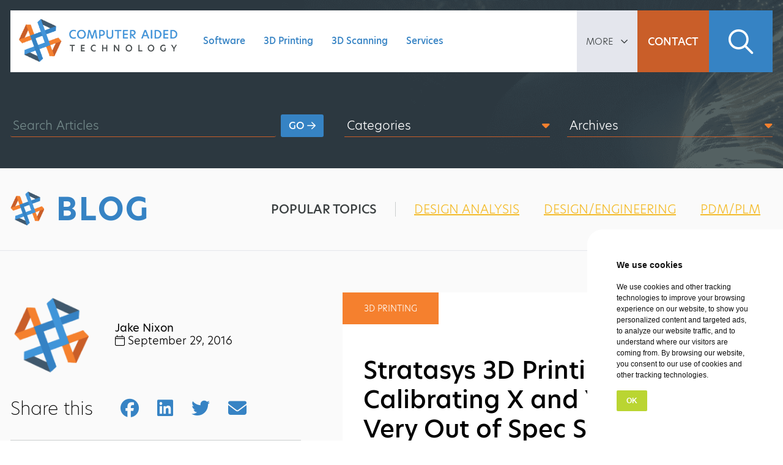

--- FILE ---
content_type: text/html; charset=UTF-8
request_url: https://www.cati.com/blog/calibrating-x-and-y-offset-on-very-out-of-spec-stratasys-fdm-printers/
body_size: 44401
content:
<!doctype html>
<html lang="en-US">
    <head>
		<meta charset="">
		<title>Stratasys 3D Printing: Calibrating X and Y Offset on Very Out of Spec Stratasys FDM Printers - Computer Aided Technology</title>
		<link href="//www.google-analytics.com" rel="dns-prefetch">
		<meta http-equiv="X-UA-Compatible" content="IE=edge,chrome=1">
		<meta name="viewport" content="width=device-width,initial-scale=1.0,viewport-fit=cover">
        
        <!--<script src="https://on.cati.com/js/forms2/js/forms2.min.js"></script>-->
        <script>
            checkoutLayer = [];
            impressionLayer = [];
            detailLayer = [];
            dataLayer = [];
            mktoFormsToDisplay = [];
        </script>
        <script type="text/javascript">
            document.addEventListener('DOMContentLoaded', function() {
                var didTypeKitInit = false;
                function initTypeKit() {
                    if( didTypeKitInit === false ) {
                        didTypeKitInit = true;
                        document.body.classList.add('typekit-loaded');
                    }
                }
                var l = document.createElement('link');
                l.rel = 'stylesheet';
                l.href = 'https://use.typekit.net/xqk7kfc.css';
                l.onreadystatechange = function() {
                    if (this.readyState == 'complete' || this.readyState == 'loaded') {
                        initTypeKit();
                    }
                };
                l.onload = initTypeKit;
                document.getElementsByTagName('head')[0].appendChild(l);
            });
        </script>
        <noscript>
            <link rel="stylesheet" href="https://use.typekit.net/xqk7kfc.css">
            <style>
                body { font-family: 'hero-new', sans-serif !important; }
            </style>
        </noscript>
        <script type="text/javascript">
            (function() {
                var didFormInit = false;
                function initMktoForms2() {
                    if( didFormInit === false ) {
                        didFormInit = true;
                        MktoForms2.setOptions({
                            formXDPath: "/rs/496-QIB-225/images/marketo-xdframe-relative.html"
                        });

                        MktoForms2.whenReady(function(form) {
                            
                            jQuery('#mktoForms2BaseStyle').remove(); 
                            jQuery('#mktoForms2ThemeStyle').remove();

                        });

                        MktoForms2.whenRendered(function(form) {

                            var formEl = form.getFormElem()[0];
                            if( !formEl.classList.contains('rendered') ) {
                                var rando = '_' + Math.random();
                                [].slice.call(formEl.querySelectorAll('label[for]')).forEach(function(labelEl) {

                                    var forEl = formEl.querySelector('[id="'+ labelEl.htmlFor + '"]');

                                    labelEl.htmlFor = forEl.id = forEl.id + rando;

                                });
                                formEl.classList.add('rendered');
                            }

                        });
                    }
                }
                var s = document.createElement('script');
                s.type = 'text/javascript';
                s.async = true;
                s.src = 'https://on.cati.com/js/forms2/js/forms2.min.js';
                s.onreadystatechange = function() {
                    if (this.readyState == 'complete' || this.readyState == 'loaded') {
                        initMktoForms2();
                    }
                };
                s.onload = initMktoForms2;
                document.getElementsByTagName('head')[0].appendChild(s);
            })();
        </script>
        <script type="text/javascript">
            (function() {
                var didInit = false;
                function initMunchkin() {
                    if(didInit === false) {
                        didInit = true;
                        Munchkin.init('496-QIB-225');
                    }
                }
                var s = document.createElement('script');
                s.type = 'text/javascript';
                s.async = true;
                s.src = '//munchkin.marketo.net/munchkin.js';
                s.onreadystatechange = function() {
                    if (this.readyState == 'complete' || this.readyState == 'loaded') {
                        initMunchkin();
                    }
                };
                s.onload = initMunchkin;
                document.getElementsByTagName('head')[0].appendChild(s);
            })();
        </script>
        <script type="text/javascript">
            (function() {
                var didHsInit = false;
                function initHubspot() {
                    if(didHsInit === false) {
                        didHsInit = true;
                    }
                }
                var s = document.createElement('script');
                s.type = 'text/javascript';
                s.async = true;
                s.src = '//js.hsforms.net/forms/embed/v2.js';
                s.onreadystatechange = function() {
                    if (this.readyState == 'complete' || this.readyState == 'loaded') {
                        initHubspot();
                    }
                };
                s.onload = initHubspot;
                document.getElementsByTagName('head')[0].appendChild(s);
            })();
        </script>
        <script>
            let PHPCookies;
            document.addEventListener('DOMContentLoaded', function() {
                var didJsCookieInit = false;
                function initJsCookie() {
                    if(didJsCookieInit === false) {
                        didJsCookieInit = true;
                        PHPCookies = Cookies.withConverter({
                            write: Cookies.converter.write,
                            read: function (value) {
                                // Decode the plus sign to spaces first, otherwise "legit" encoded pluses
                                // will be replaced incorrectly
                                value = value.replace(/\+/g, ' ')
                                // Decode all characters according to the "encodeURIComponent" spec
                                return Cookies.converter.read(value)
                            }
                        });
                    }
                }
                var s = document.createElement('script');
                s.id = 'js-cookie-js';
                s.type = 'text/javascript';
                s.src = 'https://cdn.jsdelivr.net/npm/js-cookie@3.0.1/dist/js.cookie.min.js';
                s.onreadystatechange = function() {
                    if (this.readyState == 'complete' || this.readyState == 'loaded') {
                        initJsCookie();
                    }
                };
                s.onload = initJsCookie;
                document.getElementsByTagName('head')[0].appendChild(s);
            });
        </script>

        <!-- Google Tag Manager -->
        <script>
            document.addEventListener('DOMContentLoaded', function() {
                var w = window, d = document, s = "script", l = "dataLayer", i = "GTM-K4Q6GD";
                w[l] = w[l] || [];
                w[l].push({ "gtm.start": new Date().getTime(), event: "gtm.js" });
                var f = d.getElementsByTagName(s)[0],
                    j = d.createElement(s),
                    dl = l != "dataLayer" ? "&l=" + l : "";
                j.async = true;
                j.src = "https://www.googletagmanager.com/gtm.js?id=" + i + dl;
                f.parentNode.insertBefore(j, f);
            });
        </script>
        <!-- End Google Tag Manager -->
        
        <!-- Facebook Pixel Tracking Code -->
        <script>(function() {
        var _fbq = window._fbq || (window._fbq = []);
        if (!_fbq.loaded) {
            var fbds = document.createElement('script');
            fbds.async = true;
            fbds.src = 'https://connect.facebook.net/en_US/fbds.js';
            var s = document.getElementsByTagName('script')[0];
            s.parentNode.insertBefore(fbds, s);
            _fbq.loaded = true;
        }
        _fbq.push(['addPixelId', '980328528666090']);
        })();
        window._fbq = window._fbq || [];
        window._fbq.push(['track', 'PixelInitialized', {}]);
        </script>
        <!-- End Facebook Pixel Tracking Code -->

        <!-- Linkedin Inisghts Code -->
        <script type="text/javascript">
        _linkedin_partner_id = "1174793";
        window._linkedin_data_partner_ids = window._linkedin_data_partner_ids || [];
        window._linkedin_data_partner_ids.push(_linkedin_partner_id);
        </script><script type="text/javascript">
        (function(l) {
        if (!l){window.lintrk = function(a,b){window.lintrk.q.push([a,b])};
        window.lintrk.q=[]}
        var s = document.getElementsByTagName("script")[0];
        var b = document.createElement("script");
        b.type = "text/javascript";b.async = true;
        b.src = "https://snap.licdn.com/li.lms-analytics/insight.min.js";
        s.parentNode.insertBefore(b, s);})(window.lintrk);
        </script>
        <!-- End Linkedin Insights Code -->

        <!-- LeadFeeder -->
        <script> (function(){ window.ldfdr = window.ldfdr || {}; (function(d, s, ss, fs){ fs = d.getElementsByTagName(s)[0]; function ce(src){ var cs = d.createElement(s); cs.src = src; setTimeout(function(){fs.parentNode.insertBefore(cs,fs)}, 1); } ce(ss); })(document, 'script', 'https://lftracker.leadfeeder.com/lftracker_v1_9k315xMmL5kxlB0m.js'); })(); </script>
        <!-- End LeadFeeder Code -->
        
        <meta name='robots' content='index, follow, max-image-preview:large, max-snippet:-1, max-video-preview:-1' />

	<!-- This site is optimized with the Yoast SEO Premium plugin v22.5 (Yoast SEO v22.5) - https://yoast.com/wordpress/plugins/seo/ -->
	<meta name="description" content="Every time you change the tips on your ﻿Stratasys FDM printer it’s required that you perfrom a Z and XY calibration." />
	<link rel="canonical" href="https://www.cati.com/blog/calibrating-x-and-y-offset-on-very-out-of-spec-stratasys-fdm-printers/" />
	<meta property="og:locale" content="en_US" />
	<meta property="og:type" content="article" />
	<meta property="og:title" content="Stratasys 3D Printing: Calibrating X and Y Offset on Very Out of Spec Stratasys FDM Printers" />
	<meta property="og:description" content="Every time you change the tips on your ﻿Stratasys FDM printer it’s required that you perfrom a Z and XY calibration." />
	<meta property="og:url" content="https://www.cati.com/blog/calibrating-x-and-y-offset-on-very-out-of-spec-stratasys-fdm-printers/" />
	<meta property="og:site_name" content="Computer Aided Technology" />
	<meta property="article:publisher" content="https://www.facebook.com/ComputerAidedTechnology" />
	<meta property="article:published_time" content="2016-09-29T19:00:00+00:00" />
	<meta property="article:modified_time" content="2022-04-20T20:50:12+00:00" />
	<meta property="og:image" content="https://appgoengcab4ab8d0951.blob.core.windows.net/blobappgoengcab4ab8d0951/wp-content/uploads/2022/04/blog-featured-image-fill-in-final.png" />
	<meta property="og:image:width" content="550" />
	<meta property="og:image:height" content="250" />
	<meta property="og:image:type" content="image/png" />
	<meta name="author" content="Jake Nixon" />
	<meta name="twitter:card" content="summary_large_image" />
	<meta name="twitter:creator" content="@CATISolidWorks" />
	<meta name="twitter:site" content="@CATISolidWorks" />
	<meta name="twitter:label1" content="Written by" />
	<meta name="twitter:data1" content="Jake Nixon" />
	<meta name="twitter:label2" content="Est. reading time" />
	<meta name="twitter:data2" content="2 minutes" />
	<script type="application/ld+json" class="yoast-schema-graph">{"@context":"https://schema.org","@graph":[{"@type":"Article","@id":"https://www.cati.com/blog/calibrating-x-and-y-offset-on-very-out-of-spec-stratasys-fdm-printers/#article","isPartOf":{"@id":"https://www.cati.com/blog/calibrating-x-and-y-offset-on-very-out-of-spec-stratasys-fdm-printers/"},"author":{"name":"Jake Nixon","@id":"https://www.cati.com/#/schema/person/01666b7e78515549663926893eb0fc94"},"headline":"Stratasys 3D Printing: Calibrating X and Y Offset on Very Out of Spec Stratasys FDM Printers","datePublished":"2016-09-29T19:00:00+00:00","dateModified":"2022-04-20T20:50:12+00:00","mainEntityOfPage":{"@id":"https://www.cati.com/blog/calibrating-x-and-y-offset-on-very-out-of-spec-stratasys-fdm-printers/"},"wordCount":400,"commentCount":0,"publisher":{"@id":"https://www.cati.com/#organization"},"image":{"@id":"https://www.cati.com/blog/calibrating-x-and-y-offset-on-very-out-of-spec-stratasys-fdm-printers/#primaryimage"},"thumbnailUrl":"https://appgoengcab4ab8d0951.blob.core.windows.net/blobappgoengcab4ab8d0951/wp-content/uploads/2022/04/blog-featured-image-fill-in-final.png","keywords":["Dimension","fdm","3D Printing","Fortus","Uprint","Stratasys","rapid prototyping"],"articleSection":["3D PRINTING"],"inLanguage":"en-US","potentialAction":[{"@type":"CommentAction","name":"Comment","target":["https://www.cati.com/blog/calibrating-x-and-y-offset-on-very-out-of-spec-stratasys-fdm-printers/#respond"]}]},{"@type":"WebPage","@id":"https://www.cati.com/blog/calibrating-x-and-y-offset-on-very-out-of-spec-stratasys-fdm-printers/","url":"https://www.cati.com/blog/calibrating-x-and-y-offset-on-very-out-of-spec-stratasys-fdm-printers/","name":"Stratasys 3D Printing: Calibrating X and Y Offset on Very Out of Spec Stratasys FDM Printers - Computer Aided Technology","isPartOf":{"@id":"https://www.cati.com/#website"},"primaryImageOfPage":{"@id":"https://www.cati.com/blog/calibrating-x-and-y-offset-on-very-out-of-spec-stratasys-fdm-printers/#primaryimage"},"image":{"@id":"https://www.cati.com/blog/calibrating-x-and-y-offset-on-very-out-of-spec-stratasys-fdm-printers/#primaryimage"},"thumbnailUrl":"https://appgoengcab4ab8d0951.blob.core.windows.net/blobappgoengcab4ab8d0951/wp-content/uploads/2022/04/blog-featured-image-fill-in-final.png","datePublished":"2016-09-29T19:00:00+00:00","dateModified":"2022-04-20T20:50:12+00:00","description":"Every time you change the tips on your ﻿Stratasys FDM printer it’s required that you perfrom a Z and XY calibration.","inLanguage":"en-US","potentialAction":[{"@type":"ReadAction","target":["https://www.cati.com/blog/calibrating-x-and-y-offset-on-very-out-of-spec-stratasys-fdm-printers/"]}]},{"@type":"ImageObject","inLanguage":"en-US","@id":"https://www.cati.com/blog/calibrating-x-and-y-offset-on-very-out-of-spec-stratasys-fdm-printers/#primaryimage","url":"https://appgoengcab4ab8d0951.blob.core.windows.net/blobappgoengcab4ab8d0951/wp-content/uploads/2022/04/blog-featured-image-fill-in-final.png","contentUrl":"https://appgoengcab4ab8d0951.blob.core.windows.net/blobappgoengcab4ab8d0951/wp-content/uploads/2022/04/blog-featured-image-fill-in-final.png","width":550,"height":250},{"@type":"WebSite","@id":"https://www.cati.com/#website","url":"https://www.cati.com/","name":"Computer Aided Technology","description":"Computer Aided Technology","publisher":{"@id":"https://www.cati.com/#organization"},"potentialAction":[{"@type":"SearchAction","target":{"@type":"EntryPoint","urlTemplate":"https://www.cati.com/?s={search_term_string}"},"query-input":"required name=search_term_string"}],"inLanguage":"en-US"},{"@type":"Organization","@id":"https://www.cati.com/#organization","name":"Computer Aided Technology","url":"https://www.cati.com/","logo":{"@type":"ImageObject","inLanguage":"en-US","@id":"https://www.cati.com/#/schema/logo/image/","url":"https://images.cati.com/f00000000221344/images.cati.com/f00000000221344/www.cati.com/wp-content/uploads/2022/03/logo-official-horizontal-2021.png","contentUrl":"https://images.cati.com/f00000000221344/images.cati.com/f00000000221344/www.cati.com/wp-content/uploads/2022/03/logo-official-horizontal-2021.png","width":2155,"height":649,"caption":"Computer Aided Technology"},"image":{"@id":"https://www.cati.com/#/schema/logo/image/"},"sameAs":["https://www.facebook.com/ComputerAidedTechnology","https://x.com/CATISolidWorks","https://www.linkedin.com/company/computer-aided-technology-inc/"]},{"@type":"Person","@id":"https://www.cati.com/#/schema/person/01666b7e78515549663926893eb0fc94","name":"Jake Nixon","url":"https://www.cati.com/blog/author/jake-nixon/"}]}</script>
	<!-- / Yoast SEO Premium plugin. -->


<link rel='dns-prefetch' href='//kit.fontawesome.com' />
<link rel='dns-prefetch' href='//cdn.jsdelivr.net' />
<link rel='dns-prefetch' href='//cdnjs.cloudflare.com' />
<link rel="alternate" type="application/rss+xml" title="Computer Aided Technology &raquo; Stratasys 3D Printing: Calibrating X and Y Offset on Very Out of Spec Stratasys FDM Printers Comments Feed" href="https://www.cati.com/blog/calibrating-x-and-y-offset-on-very-out-of-spec-stratasys-fdm-printers/feed/" />
<link rel="alternate" title="oEmbed (JSON)" type="application/json+oembed" href="https://www.cati.com/wp-json/oembed/1.0/embed?url=https%3A%2F%2Fwww.cati.com%2Fblog%2Fcalibrating-x-and-y-offset-on-very-out-of-spec-stratasys-fdm-printers%2F" />
<link rel="alternate" title="oEmbed (XML)" type="text/xml+oembed" href="https://www.cati.com/wp-json/oembed/1.0/embed?url=https%3A%2F%2Fwww.cati.com%2Fblog%2Fcalibrating-x-and-y-offset-on-very-out-of-spec-stratasys-fdm-printers%2F&#038;format=xml" />
<style id='wp-img-auto-sizes-contain-inline-css' type='text/css'>
img:is([sizes=auto i],[sizes^="auto," i]){contain-intrinsic-size:3000px 1500px}
/*# sourceURL=wp-img-auto-sizes-contain-inline-css */
</style>
<link rel='stylesheet' id='cati-live-css' href='/wp-content/plugins/cati-live/assets/css/cati.live.css?ver=6.9' type='text/css' media='all' />
<style id='wp-emoji-styles-inline-css' type='text/css'>

	img.wp-smiley, img.emoji {
		display: inline !important;
		border: none !important;
		box-shadow: none !important;
		height: 1em !important;
		width: 1em !important;
		margin: 0 0.07em !important;
		vertical-align: -0.1em !important;
		background: none !important;
		padding: 0 !important;
	}
/*# sourceURL=wp-emoji-styles-inline-css */
</style>
<style id='wp-block-library-inline-css' type='text/css'>
:root{--wp-block-synced-color:#7a00df;--wp-block-synced-color--rgb:122,0,223;--wp-bound-block-color:var(--wp-block-synced-color);--wp-editor-canvas-background:#ddd;--wp-admin-theme-color:#007cba;--wp-admin-theme-color--rgb:0,124,186;--wp-admin-theme-color-darker-10:#006ba1;--wp-admin-theme-color-darker-10--rgb:0,107,160.5;--wp-admin-theme-color-darker-20:#005a87;--wp-admin-theme-color-darker-20--rgb:0,90,135;--wp-admin-border-width-focus:2px}@media (min-resolution:192dpi){:root{--wp-admin-border-width-focus:1.5px}}.wp-element-button{cursor:pointer}:root .has-very-light-gray-background-color{background-color:#eee}:root .has-very-dark-gray-background-color{background-color:#313131}:root .has-very-light-gray-color{color:#eee}:root .has-very-dark-gray-color{color:#313131}:root .has-vivid-green-cyan-to-vivid-cyan-blue-gradient-background{background:linear-gradient(135deg,#00d084,#0693e3)}:root .has-purple-crush-gradient-background{background:linear-gradient(135deg,#34e2e4,#4721fb 50%,#ab1dfe)}:root .has-hazy-dawn-gradient-background{background:linear-gradient(135deg,#faaca8,#dad0ec)}:root .has-subdued-olive-gradient-background{background:linear-gradient(135deg,#fafae1,#67a671)}:root .has-atomic-cream-gradient-background{background:linear-gradient(135deg,#fdd79a,#004a59)}:root .has-nightshade-gradient-background{background:linear-gradient(135deg,#330968,#31cdcf)}:root .has-midnight-gradient-background{background:linear-gradient(135deg,#020381,#2874fc)}:root{--wp--preset--font-size--normal:16px;--wp--preset--font-size--huge:42px}.has-regular-font-size{font-size:1em}.has-larger-font-size{font-size:2.625em}.has-normal-font-size{font-size:var(--wp--preset--font-size--normal)}.has-huge-font-size{font-size:var(--wp--preset--font-size--huge)}.has-text-align-center{text-align:center}.has-text-align-left{text-align:left}.has-text-align-right{text-align:right}.has-fit-text{white-space:nowrap!important}#end-resizable-editor-section{display:none}.aligncenter{clear:both}.items-justified-left{justify-content:flex-start}.items-justified-center{justify-content:center}.items-justified-right{justify-content:flex-end}.items-justified-space-between{justify-content:space-between}.screen-reader-text{border:0;clip-path:inset(50%);height:1px;margin:-1px;overflow:hidden;padding:0;position:absolute;width:1px;word-wrap:normal!important}.screen-reader-text:focus{background-color:#ddd;clip-path:none;color:#444;display:block;font-size:1em;height:auto;left:5px;line-height:normal;padding:15px 23px 14px;text-decoration:none;top:5px;width:auto;z-index:100000}html :where(.has-border-color){border-style:solid}html :where([style*=border-top-color]){border-top-style:solid}html :where([style*=border-right-color]){border-right-style:solid}html :where([style*=border-bottom-color]){border-bottom-style:solid}html :where([style*=border-left-color]){border-left-style:solid}html :where([style*=border-width]){border-style:solid}html :where([style*=border-top-width]){border-top-style:solid}html :where([style*=border-right-width]){border-right-style:solid}html :where([style*=border-bottom-width]){border-bottom-style:solid}html :where([style*=border-left-width]){border-left-style:solid}html :where(img[class*=wp-image-]){height:auto;max-width:100%}:where(figure){margin:0 0 1em}html :where(.is-position-sticky){--wp-admin--admin-bar--position-offset:var(--wp-admin--admin-bar--height,0px)}@media screen and (max-width:600px){html :where(.is-position-sticky){--wp-admin--admin-bar--position-offset:0px}}

/*# sourceURL=wp-block-library-inline-css */
</style><style id='global-styles-inline-css' type='text/css'>
:root{--wp--preset--aspect-ratio--square: 1;--wp--preset--aspect-ratio--4-3: 4/3;--wp--preset--aspect-ratio--3-4: 3/4;--wp--preset--aspect-ratio--3-2: 3/2;--wp--preset--aspect-ratio--2-3: 2/3;--wp--preset--aspect-ratio--16-9: 16/9;--wp--preset--aspect-ratio--9-16: 9/16;--wp--preset--color--black: #000000;--wp--preset--color--cyan-bluish-gray: #abb8c3;--wp--preset--color--white: #ffffff;--wp--preset--color--pale-pink: #f78da7;--wp--preset--color--vivid-red: #cf2e2e;--wp--preset--color--luminous-vivid-orange: #ff6900;--wp--preset--color--luminous-vivid-amber: #fcb900;--wp--preset--color--light-green-cyan: #7bdcb5;--wp--preset--color--vivid-green-cyan: #00d084;--wp--preset--color--pale-cyan-blue: #8ed1fc;--wp--preset--color--vivid-cyan-blue: #0693e3;--wp--preset--color--vivid-purple: #9b51e0;--wp--preset--gradient--vivid-cyan-blue-to-vivid-purple: linear-gradient(135deg,rgb(6,147,227) 0%,rgb(155,81,224) 100%);--wp--preset--gradient--light-green-cyan-to-vivid-green-cyan: linear-gradient(135deg,rgb(122,220,180) 0%,rgb(0,208,130) 100%);--wp--preset--gradient--luminous-vivid-amber-to-luminous-vivid-orange: linear-gradient(135deg,rgb(252,185,0) 0%,rgb(255,105,0) 100%);--wp--preset--gradient--luminous-vivid-orange-to-vivid-red: linear-gradient(135deg,rgb(255,105,0) 0%,rgb(207,46,46) 100%);--wp--preset--gradient--very-light-gray-to-cyan-bluish-gray: linear-gradient(135deg,rgb(238,238,238) 0%,rgb(169,184,195) 100%);--wp--preset--gradient--cool-to-warm-spectrum: linear-gradient(135deg,rgb(74,234,220) 0%,rgb(151,120,209) 20%,rgb(207,42,186) 40%,rgb(238,44,130) 60%,rgb(251,105,98) 80%,rgb(254,248,76) 100%);--wp--preset--gradient--blush-light-purple: linear-gradient(135deg,rgb(255,206,236) 0%,rgb(152,150,240) 100%);--wp--preset--gradient--blush-bordeaux: linear-gradient(135deg,rgb(254,205,165) 0%,rgb(254,45,45) 50%,rgb(107,0,62) 100%);--wp--preset--gradient--luminous-dusk: linear-gradient(135deg,rgb(255,203,112) 0%,rgb(199,81,192) 50%,rgb(65,88,208) 100%);--wp--preset--gradient--pale-ocean: linear-gradient(135deg,rgb(255,245,203) 0%,rgb(182,227,212) 50%,rgb(51,167,181) 100%);--wp--preset--gradient--electric-grass: linear-gradient(135deg,rgb(202,248,128) 0%,rgb(113,206,126) 100%);--wp--preset--gradient--midnight: linear-gradient(135deg,rgb(2,3,129) 0%,rgb(40,116,252) 100%);--wp--preset--font-size--small: 13px;--wp--preset--font-size--medium: 20px;--wp--preset--font-size--large: 36px;--wp--preset--font-size--x-large: 42px;--wp--preset--spacing--20: 0.44rem;--wp--preset--spacing--30: 0.67rem;--wp--preset--spacing--40: 1rem;--wp--preset--spacing--50: 1.5rem;--wp--preset--spacing--60: 2.25rem;--wp--preset--spacing--70: 3.38rem;--wp--preset--spacing--80: 5.06rem;--wp--preset--shadow--natural: 6px 6px 9px rgba(0, 0, 0, 0.2);--wp--preset--shadow--deep: 12px 12px 50px rgba(0, 0, 0, 0.4);--wp--preset--shadow--sharp: 6px 6px 0px rgba(0, 0, 0, 0.2);--wp--preset--shadow--outlined: 6px 6px 0px -3px rgb(255, 255, 255), 6px 6px rgb(0, 0, 0);--wp--preset--shadow--crisp: 6px 6px 0px rgb(0, 0, 0);}:where(.is-layout-flex){gap: 0.5em;}:where(.is-layout-grid){gap: 0.5em;}body .is-layout-flex{display: flex;}.is-layout-flex{flex-wrap: wrap;align-items: center;}.is-layout-flex > :is(*, div){margin: 0;}body .is-layout-grid{display: grid;}.is-layout-grid > :is(*, div){margin: 0;}:where(.wp-block-columns.is-layout-flex){gap: 2em;}:where(.wp-block-columns.is-layout-grid){gap: 2em;}:where(.wp-block-post-template.is-layout-flex){gap: 1.25em;}:where(.wp-block-post-template.is-layout-grid){gap: 1.25em;}.has-black-color{color: var(--wp--preset--color--black) !important;}.has-cyan-bluish-gray-color{color: var(--wp--preset--color--cyan-bluish-gray) !important;}.has-white-color{color: var(--wp--preset--color--white) !important;}.has-pale-pink-color{color: var(--wp--preset--color--pale-pink) !important;}.has-vivid-red-color{color: var(--wp--preset--color--vivid-red) !important;}.has-luminous-vivid-orange-color{color: var(--wp--preset--color--luminous-vivid-orange) !important;}.has-luminous-vivid-amber-color{color: var(--wp--preset--color--luminous-vivid-amber) !important;}.has-light-green-cyan-color{color: var(--wp--preset--color--light-green-cyan) !important;}.has-vivid-green-cyan-color{color: var(--wp--preset--color--vivid-green-cyan) !important;}.has-pale-cyan-blue-color{color: var(--wp--preset--color--pale-cyan-blue) !important;}.has-vivid-cyan-blue-color{color: var(--wp--preset--color--vivid-cyan-blue) !important;}.has-vivid-purple-color{color: var(--wp--preset--color--vivid-purple) !important;}.has-black-background-color{background-color: var(--wp--preset--color--black) !important;}.has-cyan-bluish-gray-background-color{background-color: var(--wp--preset--color--cyan-bluish-gray) !important;}.has-white-background-color{background-color: var(--wp--preset--color--white) !important;}.has-pale-pink-background-color{background-color: var(--wp--preset--color--pale-pink) !important;}.has-vivid-red-background-color{background-color: var(--wp--preset--color--vivid-red) !important;}.has-luminous-vivid-orange-background-color{background-color: var(--wp--preset--color--luminous-vivid-orange) !important;}.has-luminous-vivid-amber-background-color{background-color: var(--wp--preset--color--luminous-vivid-amber) !important;}.has-light-green-cyan-background-color{background-color: var(--wp--preset--color--light-green-cyan) !important;}.has-vivid-green-cyan-background-color{background-color: var(--wp--preset--color--vivid-green-cyan) !important;}.has-pale-cyan-blue-background-color{background-color: var(--wp--preset--color--pale-cyan-blue) !important;}.has-vivid-cyan-blue-background-color{background-color: var(--wp--preset--color--vivid-cyan-blue) !important;}.has-vivid-purple-background-color{background-color: var(--wp--preset--color--vivid-purple) !important;}.has-black-border-color{border-color: var(--wp--preset--color--black) !important;}.has-cyan-bluish-gray-border-color{border-color: var(--wp--preset--color--cyan-bluish-gray) !important;}.has-white-border-color{border-color: var(--wp--preset--color--white) !important;}.has-pale-pink-border-color{border-color: var(--wp--preset--color--pale-pink) !important;}.has-vivid-red-border-color{border-color: var(--wp--preset--color--vivid-red) !important;}.has-luminous-vivid-orange-border-color{border-color: var(--wp--preset--color--luminous-vivid-orange) !important;}.has-luminous-vivid-amber-border-color{border-color: var(--wp--preset--color--luminous-vivid-amber) !important;}.has-light-green-cyan-border-color{border-color: var(--wp--preset--color--light-green-cyan) !important;}.has-vivid-green-cyan-border-color{border-color: var(--wp--preset--color--vivid-green-cyan) !important;}.has-pale-cyan-blue-border-color{border-color: var(--wp--preset--color--pale-cyan-blue) !important;}.has-vivid-cyan-blue-border-color{border-color: var(--wp--preset--color--vivid-cyan-blue) !important;}.has-vivid-purple-border-color{border-color: var(--wp--preset--color--vivid-purple) !important;}.has-vivid-cyan-blue-to-vivid-purple-gradient-background{background: var(--wp--preset--gradient--vivid-cyan-blue-to-vivid-purple) !important;}.has-light-green-cyan-to-vivid-green-cyan-gradient-background{background: var(--wp--preset--gradient--light-green-cyan-to-vivid-green-cyan) !important;}.has-luminous-vivid-amber-to-luminous-vivid-orange-gradient-background{background: var(--wp--preset--gradient--luminous-vivid-amber-to-luminous-vivid-orange) !important;}.has-luminous-vivid-orange-to-vivid-red-gradient-background{background: var(--wp--preset--gradient--luminous-vivid-orange-to-vivid-red) !important;}.has-very-light-gray-to-cyan-bluish-gray-gradient-background{background: var(--wp--preset--gradient--very-light-gray-to-cyan-bluish-gray) !important;}.has-cool-to-warm-spectrum-gradient-background{background: var(--wp--preset--gradient--cool-to-warm-spectrum) !important;}.has-blush-light-purple-gradient-background{background: var(--wp--preset--gradient--blush-light-purple) !important;}.has-blush-bordeaux-gradient-background{background: var(--wp--preset--gradient--blush-bordeaux) !important;}.has-luminous-dusk-gradient-background{background: var(--wp--preset--gradient--luminous-dusk) !important;}.has-pale-ocean-gradient-background{background: var(--wp--preset--gradient--pale-ocean) !important;}.has-electric-grass-gradient-background{background: var(--wp--preset--gradient--electric-grass) !important;}.has-midnight-gradient-background{background: var(--wp--preset--gradient--midnight) !important;}.has-small-font-size{font-size: var(--wp--preset--font-size--small) !important;}.has-medium-font-size{font-size: var(--wp--preset--font-size--medium) !important;}.has-large-font-size{font-size: var(--wp--preset--font-size--large) !important;}.has-x-large-font-size{font-size: var(--wp--preset--font-size--x-large) !important;}
/*# sourceURL=global-styles-inline-css */
</style>

<style id='classic-theme-styles-inline-css' type='text/css'>
/*! This file is auto-generated */
.wp-block-button__link{color:#fff;background-color:#32373c;border-radius:9999px;box-shadow:none;text-decoration:none;padding:calc(.667em + 2px) calc(1.333em + 2px);font-size:1.125em}.wp-block-file__button{background:#32373c;color:#fff;text-decoration:none}
/*# sourceURL=/wp-includes/css/classic-themes.min.css */
</style>
<link rel='stylesheet' id='ppress-frontend-css' href='/wp-content/plugins/wp-user-avatar/assets/css/frontend.min.css?ver=4.15.6' type='text/css' media='all' />
<link rel='stylesheet' id='ppress-flatpickr-css' href='/wp-content/plugins/wp-user-avatar/assets/flatpickr/flatpickr.min.css?ver=4.15.6' type='text/css' media='all' />
<link rel='stylesheet' id='ppress-select2-css' href='/wp-content/plugins/wp-user-avatar/assets/select2/select2.min.css?ver=6.9' type='text/css' media='all' />
<link rel='stylesheet' id='style-css' href='/wp-content/themes/cati-marketing/style.css?ver=1769273826' type='text/css' media='all' />
<link rel='stylesheet' id='fancybox-css' href='https://cdn.jsdelivr.net/npm/@fancyapps/ui@4.0/dist/fancybox.css?ver=6.9' type='text/css' media='all' />
<link rel='stylesheet' id='select2-css' href='https://cdn.jsdelivr.net/npm/select2@4.1.0-rc.0/dist/css/select2.min.css?ver=6.9' type='text/css' media='all' />
<link rel='stylesheet' id='sweetalert2-css' href='/wp-content/themes/cati-marketing/assets/css/swal.10/sweetalert2.min.css?ver=6.9' type='text/css' media='all' />
<link rel='stylesheet' id='animate-css' href='https://cdnjs.cloudflare.com/ajax/libs/animate.css/3.7.2/animate.min.css?ver=6.9' type='text/css' media='all' />
<script type="text/javascript" src="https://www.cati.com/wp-includes/js/jquery/jquery.min.js?ver=3.7.1" id="jquery-core-js"></script>
<script type="text/javascript" src="https://www.cati.com/wp-includes/js/jquery/jquery-migrate.min.js?ver=3.4.1" id="jquery-migrate-js"></script>
<script type="text/javascript" id="catilive-passthrough-js-extra">
/* <![CDATA[ */
var catilivePassthroughAjax = {"ajaxurl":"https://www.cati.com/wp-admin/admin-ajax.php","nonce":"9df71b9bd8"};
//# sourceURL=catilive-passthrough-js-extra
/* ]]> */
</script>
<script type="text/javascript" src="/wp-content/plugins/cati-live/assets/js/cati.live.passthrough.js?ver=1769273826" id="catilive-passthrough-js"></script>
<script type="text/javascript" src="/wp-content/plugins/wp-user-avatar/assets/flatpickr/flatpickr.min.js?ver=4.15.6" id="ppress-flatpickr-js"></script>
<script type="text/javascript" src="/wp-content/plugins/wp-user-avatar/assets/select2/select2.min.js?ver=4.15.6" id="ppress-select2-js"></script>
<script type="text/javascript" src="https://kit.fontawesome.com/f65557eadf.js?ver=6.9" id="font-awesome-js"></script>
<script type="text/javascript" src="/wp-content/themes/cati-marketing/assets/js/cati.js?ver=1769273826" id="javascript-functions-js"></script>
<script type="text/javascript" src="https://cdn.jsdelivr.net/npm/@fancyapps/ui@4.0/dist/fancybox.umd.js?ver=6.9" id="fancybox-js"></script>
<script type="text/javascript" src="https://cdn.jsdelivr.net/npm/select2@4.1.0-rc.0/dist/js/select2.min.js?ver=6.9" id="select2-js"></script>
<script type="text/javascript" src="/wp-content/themes/cati-marketing/assets/js/swal.10/sweetalert2.all.min.js?ver=6.9" id="sweetalert2-js"></script>
<link rel="https://api.w.org/" href="https://www.cati.com/wp-json/" /><link rel="alternate" title="JSON" type="application/json" href="https://www.cati.com/wp-json/wp/v2/posts/122110" /><link rel="EditURI" type="application/rsd+xml" title="RSD" href="https://www.cati.com/xmlrpc.php?rsd" />
<meta name="generator" content="WordPress 6.9" />
<link rel='shortlink' href='https://www.cati.com/?p=122110' />
<!-- HFCM by 99 Robots - Snippet # 2: jQuery Functions -->
<script>

	jQuery.fn.exist = function(){ return jQuery(this).length > 0; }

	jQuery.urlParam = function(name){
			var results = new RegExp('[\?&]' + name + '=(.+?(?:&|$))').exec(window.location.href);
			if (results==null){
				 return null;
			}
			else{
				 return results[1] || 0;
			}
	}

	jQuery.expr[':'].blank = function(obj){
		 return !jQuery.trim(jQuery(obj).text()).length;
	};

	function isEmpty( el ){
		 return !jQuery.trim(el.html())
	}
	
</script>
<!-- /end HFCM by 99 Robots -->
<!-- HFCM by 99 Robots - Snippet # 4: BootStrap Grid System v5.1 -->
<style>
:root{--bs-blue:#0d6efd;--bs-indigo:#6610f2;--bs-purple:#6f42c1;--bs-pink:#d63384;--bs-red:#dc3545;--bs-orange:#fd7e14;--bs-yellow:#ffc107;--bs-green:#198754;--bs-teal:#20c997;--bs-cyan:#0dcaf0;--bs-white:#fff;--bs-gray:#6c757d;--bs-gray-dark:#343a40;--bs-gray-100:#f8f9fa;--bs-gray-200:#e9ecef;--bs-gray-300:#dee2e6;--bs-gray-400:#ced4da;--bs-gray-500:#adb5bd;--bs-gray-600:#6c757d;--bs-gray-700:#495057;--bs-gray-800:#343a40;--bs-gray-900:#212529;--bs-primary:#0d6efd;--bs-secondary:#6c757d;--bs-success:#198754;--bs-info:#0dcaf0;--bs-warning:#ffc107;--bs-danger:#dc3545;--bs-light:#f8f9fa;--bs-dark:#212529;--bs-primary-rgb:13,110,253;--bs-secondary-rgb:108,117,125;--bs-success-rgb:25,135,84;--bs-info-rgb:13,202,240;--bs-warning-rgb:255,193,7;--bs-danger-rgb:220,53,69;--bs-light-rgb:248,249,250;--bs-dark-rgb:33,37,41;--bs-white-rgb:255,255,255;--bs-black-rgb:0,0,0;--bs-body-color-rgb:33,37,41;--bs-body-bg-rgb:255,255,255;--bs-font-sans-serif:system-ui,-apple-system,"Segoe UI",Roboto,"Helvetica Neue",Arial,"Noto Sans","Liberation Sans",sans-serif,"Apple Color Emoji","Segoe UI Emoji","Segoe UI Symbol","Noto Color Emoji";--bs-font-monospace:SFMono-Regular,Menlo,Monaco,Consolas,"Liberation Mono","Courier New",monospace;--bs-gradient:linear-gradient(180deg, rgba(255, 255, 255, 0.15), rgba(255, 255, 255, 0));--bs-body-font-family:var(--bs-font-sans-serif);--bs-body-font-size:1rem;--bs-body-font-weight:400;--bs-body-line-height:1.5;--bs-body-color:#212529;--bs-body-bg:#fff}.container,.container-fluid,.container-lg,.container-md,.container-sm,.container-xl,.container-xxl{width:100%;padding-right:var(--bs-gutter-x,.75rem);padding-left:var(--bs-gutter-x,.75rem);margin-right:auto;margin-left:auto}@media (min-width:576px){.container,.container-sm{max-width:540px}}@media (min-width:768px){.container,.container-md,.container-sm{max-width:720px}}@media (min-width:992px){.container,.container-lg,.container-md,.container-sm{max-width:960px}}@media (min-width:1200px){.container,.container-lg,.container-md,.container-sm,.container-xl{max-width:1140px}}@media (min-width:1400px){.container,.container-lg,.container-md,.container-sm,.container-xl,.container-xxl{max-width:1320px}}.row{--bs-gutter-x:1.5rem;--bs-gutter-y:0;display:flex;flex-wrap:wrap;margin-top:calc(-1 * var(--bs-gutter-y));margin-right:calc(-.5 * var(--bs-gutter-x));margin-left:calc(-.5 * var(--bs-gutter-x))}.row>*{box-sizing:border-box;flex-shrink:0;width:100%;max-width:100%;padding-right:calc(var(--bs-gutter-x) * .5);padding-left:calc(var(--bs-gutter-x) * .5);margin-top:var(--bs-gutter-y)}.col{flex:1 0 0%}.row-cols-auto>*{flex:0 0 auto;width:auto}.row-cols-1>*{flex:0 0 auto;width:100%}.row-cols-2>*{flex:0 0 auto;width:50%}.row-cols-3>*{flex:0 0 auto;width:33.3333333333%}.row-cols-4>*{flex:0 0 auto;width:25%}.row-cols-5>*{flex:0 0 auto;width:20%}.row-cols-6>*{flex:0 0 auto;width:16.6666666667%}.col-auto{flex:0 0 auto;width:auto}.col-1{flex:0 0 auto;width:8.33333333%}.col-2{flex:0 0 auto;width:16.66666667%}.col-3{flex:0 0 auto;width:25%}.col-4{flex:0 0 auto;width:33.33333333%}.col-5{flex:0 0 auto;width:41.66666667%}.col-6{flex:0 0 auto;width:50%}.col-7{flex:0 0 auto;width:58.33333333%}.col-8{flex:0 0 auto;width:66.66666667%}.col-9{flex:0 0 auto;width:75%}.col-10{flex:0 0 auto;width:83.33333333%}.col-11{flex:0 0 auto;width:91.66666667%}.col-12{flex:0 0 auto;width:100%}.offset-1{margin-left:8.33333333%}.offset-2{margin-left:16.66666667%}.offset-3{margin-left:25%}.offset-4{margin-left:33.33333333%}.offset-5{margin-left:41.66666667%}.offset-6{margin-left:50%}.offset-7{margin-left:58.33333333%}.offset-8{margin-left:66.66666667%}.offset-9{margin-left:75%}.offset-10{margin-left:83.33333333%}.offset-11{margin-left:91.66666667%}.g-0,.gx-0{--bs-gutter-x:0}.g-0,.gy-0{--bs-gutter-y:0}.g-1,.gx-1{--bs-gutter-x:0.25rem}.g-1,.gy-1{--bs-gutter-y:0.25rem}.g-2,.gx-2{--bs-gutter-x:0.5rem}.g-2,.gy-2{--bs-gutter-y:0.5rem}.g-3,.gx-3{--bs-gutter-x:1rem}.g-3,.gy-3{--bs-gutter-y:1rem}.g-4,.gx-4{--bs-gutter-x:1.5rem}.g-4,.gy-4{--bs-gutter-y:1.5rem}.g-5,.gx-5{--bs-gutter-x:3rem}.g-5,.gy-5{--bs-gutter-y:3rem}@media (min-width:576px){.col-sm{flex:1 0 0%}.row-cols-sm-auto>*{flex:0 0 auto;width:auto}.row-cols-sm-1>*{flex:0 0 auto;width:100%}.row-cols-sm-2>*{flex:0 0 auto;width:50%}.row-cols-sm-3>*{flex:0 0 auto;width:33.3333333333%}.row-cols-sm-4>*{flex:0 0 auto;width:25%}.row-cols-sm-5>*{flex:0 0 auto;width:20%}.row-cols-sm-6>*{flex:0 0 auto;width:16.6666666667%}.col-sm-auto{flex:0 0 auto;width:auto}.col-sm-1{flex:0 0 auto;width:8.33333333%}.col-sm-2{flex:0 0 auto;width:16.66666667%}.col-sm-3{flex:0 0 auto;width:25%}.col-sm-4{flex:0 0 auto;width:33.33333333%}.col-sm-5{flex:0 0 auto;width:41.66666667%}.col-sm-6{flex:0 0 auto;width:50%}.col-sm-7{flex:0 0 auto;width:58.33333333%}.col-sm-8{flex:0 0 auto;width:66.66666667%}.col-sm-9{flex:0 0 auto;width:75%}.col-sm-10{flex:0 0 auto;width:83.33333333%}.col-sm-11{flex:0 0 auto;width:91.66666667%}.col-sm-12{flex:0 0 auto;width:100%}.offset-sm-0{margin-left:0}.offset-sm-1{margin-left:8.33333333%}.offset-sm-2{margin-left:16.66666667%}.offset-sm-3{margin-left:25%}.offset-sm-4{margin-left:33.33333333%}.offset-sm-5{margin-left:41.66666667%}.offset-sm-6{margin-left:50%}.offset-sm-7{margin-left:58.33333333%}.offset-sm-8{margin-left:66.66666667%}.offset-sm-9{margin-left:75%}.offset-sm-10{margin-left:83.33333333%}.offset-sm-11{margin-left:91.66666667%}.g-sm-0,.gx-sm-0{--bs-gutter-x:0}.g-sm-0,.gy-sm-0{--bs-gutter-y:0}.g-sm-1,.gx-sm-1{--bs-gutter-x:0.25rem}.g-sm-1,.gy-sm-1{--bs-gutter-y:0.25rem}.g-sm-2,.gx-sm-2{--bs-gutter-x:0.5rem}.g-sm-2,.gy-sm-2{--bs-gutter-y:0.5rem}.g-sm-3,.gx-sm-3{--bs-gutter-x:1rem}.g-sm-3,.gy-sm-3{--bs-gutter-y:1rem}.g-sm-4,.gx-sm-4{--bs-gutter-x:1.5rem}.g-sm-4,.gy-sm-4{--bs-gutter-y:1.5rem}.g-sm-5,.gx-sm-5{--bs-gutter-x:3rem}.g-sm-5,.gy-sm-5{--bs-gutter-y:3rem}}@media (min-width:768px){.col-md{flex:1 0 0%}.row-cols-md-auto>*{flex:0 0 auto;width:auto}.row-cols-md-1>*{flex:0 0 auto;width:100%}.row-cols-md-2>*{flex:0 0 auto;width:50%}.row-cols-md-3>*{flex:0 0 auto;width:33.3333333333%}.row-cols-md-4>*{flex:0 0 auto;width:25%}.row-cols-md-5>*{flex:0 0 auto;width:20%}.row-cols-md-6>*{flex:0 0 auto;width:16.6666666667%}.col-md-auto{flex:0 0 auto;width:auto}.col-md-1{flex:0 0 auto;width:8.33333333%}.col-md-2{flex:0 0 auto;width:16.66666667%}.col-md-3{flex:0 0 auto;width:25%}.col-md-4{flex:0 0 auto;width:33.33333333%}.col-md-5{flex:0 0 auto;width:41.66666667%}.col-md-6{flex:0 0 auto;width:50%}.col-md-7{flex:0 0 auto;width:58.33333333%}.col-md-8{flex:0 0 auto;width:66.66666667%}.col-md-9{flex:0 0 auto;width:75%}.col-md-10{flex:0 0 auto;width:83.33333333%}.col-md-11{flex:0 0 auto;width:91.66666667%}.col-md-12{flex:0 0 auto;width:100%}.offset-md-0{margin-left:0}.offset-md-1{margin-left:8.33333333%}.offset-md-2{margin-left:16.66666667%}.offset-md-3{margin-left:25%}.offset-md-4{margin-left:33.33333333%}.offset-md-5{margin-left:41.66666667%}.offset-md-6{margin-left:50%}.offset-md-7{margin-left:58.33333333%}.offset-md-8{margin-left:66.66666667%}.offset-md-9{margin-left:75%}.offset-md-10{margin-left:83.33333333%}.offset-md-11{margin-left:91.66666667%}.g-md-0,.gx-md-0{--bs-gutter-x:0}.g-md-0,.gy-md-0{--bs-gutter-y:0}.g-md-1,.gx-md-1{--bs-gutter-x:0.25rem}.g-md-1,.gy-md-1{--bs-gutter-y:0.25rem}.g-md-2,.gx-md-2{--bs-gutter-x:0.5rem}.g-md-2,.gy-md-2{--bs-gutter-y:0.5rem}.g-md-3,.gx-md-3{--bs-gutter-x:1rem}.g-md-3,.gy-md-3{--bs-gutter-y:1rem}.g-md-4,.gx-md-4{--bs-gutter-x:1.5rem}.g-md-4,.gy-md-4{--bs-gutter-y:1.5rem}.g-md-5,.gx-md-5{--bs-gutter-x:3rem}.g-md-5,.gy-md-5{--bs-gutter-y:3rem}}@media (min-width:992px){.col-lg{flex:1 0 0%}.row-cols-lg-auto>*{flex:0 0 auto;width:auto}.row-cols-lg-1>*{flex:0 0 auto;width:100%}.row-cols-lg-2>*{flex:0 0 auto;width:50%}.row-cols-lg-3>*{flex:0 0 auto;width:33.3333333333%}.row-cols-lg-4>*{flex:0 0 auto;width:25%}.row-cols-lg-5>*{flex:0 0 auto;width:20%}.row-cols-lg-6>*{flex:0 0 auto;width:16.6666666667%}.col-lg-auto{flex:0 0 auto;width:auto}.col-lg-1{flex:0 0 auto;width:8.33333333%}.col-lg-2{flex:0 0 auto;width:16.66666667%}.col-lg-3{flex:0 0 auto;width:25%}.col-lg-4{flex:0 0 auto;width:33.33333333%}.col-lg-5{flex:0 0 auto;width:41.66666667%}.col-lg-6{flex:0 0 auto;width:50%}.col-lg-7{flex:0 0 auto;width:58.33333333%}.col-lg-8{flex:0 0 auto;width:66.66666667%}.col-lg-9{flex:0 0 auto;width:75%}.col-lg-10{flex:0 0 auto;width:83.33333333%}.col-lg-11{flex:0 0 auto;width:91.66666667%}.col-lg-12{flex:0 0 auto;width:100%}.offset-lg-0{margin-left:0}.offset-lg-1{margin-left:8.33333333%}.offset-lg-2{margin-left:16.66666667%}.offset-lg-3{margin-left:25%}.offset-lg-4{margin-left:33.33333333%}.offset-lg-5{margin-left:41.66666667%}.offset-lg-6{margin-left:50%}.offset-lg-7{margin-left:58.33333333%}.offset-lg-8{margin-left:66.66666667%}.offset-lg-9{margin-left:75%}.offset-lg-10{margin-left:83.33333333%}.offset-lg-11{margin-left:91.66666667%}.g-lg-0,.gx-lg-0{--bs-gutter-x:0}.g-lg-0,.gy-lg-0{--bs-gutter-y:0}.g-lg-1,.gx-lg-1{--bs-gutter-x:0.25rem}.g-lg-1,.gy-lg-1{--bs-gutter-y:0.25rem}.g-lg-2,.gx-lg-2{--bs-gutter-x:0.5rem}.g-lg-2,.gy-lg-2{--bs-gutter-y:0.5rem}.g-lg-3,.gx-lg-3{--bs-gutter-x:1rem}.g-lg-3,.gy-lg-3{--bs-gutter-y:1rem}.g-lg-4,.gx-lg-4{--bs-gutter-x:1.5rem}.g-lg-4,.gy-lg-4{--bs-gutter-y:1.5rem}.g-lg-5,.gx-lg-5{--bs-gutter-x:3rem}.g-lg-5,.gy-lg-5{--bs-gutter-y:3rem}}@media (min-width:1200px){.col-xl{flex:1 0 0%}.row-cols-xl-auto>*{flex:0 0 auto;width:auto}.row-cols-xl-1>*{flex:0 0 auto;width:100%}.row-cols-xl-2>*{flex:0 0 auto;width:50%}.row-cols-xl-3>*{flex:0 0 auto;width:33.3333333333%}.row-cols-xl-4>*{flex:0 0 auto;width:25%}.row-cols-xl-5>*{flex:0 0 auto;width:20%}.row-cols-xl-6>*{flex:0 0 auto;width:16.6666666667%}.col-xl-auto{flex:0 0 auto;width:auto}.col-xl-1{flex:0 0 auto;width:8.33333333%}.col-xl-2{flex:0 0 auto;width:16.66666667%}.col-xl-3{flex:0 0 auto;width:25%}.col-xl-4{flex:0 0 auto;width:33.33333333%}.col-xl-5{flex:0 0 auto;width:41.66666667%}.col-xl-6{flex:0 0 auto;width:50%}.col-xl-7{flex:0 0 auto;width:58.33333333%}.col-xl-8{flex:0 0 auto;width:66.66666667%}.col-xl-9{flex:0 0 auto;width:75%}.col-xl-10{flex:0 0 auto;width:83.33333333%}.col-xl-11{flex:0 0 auto;width:91.66666667%}.col-xl-12{flex:0 0 auto;width:100%}.offset-xl-0{margin-left:0}.offset-xl-1{margin-left:8.33333333%}.offset-xl-2{margin-left:16.66666667%}.offset-xl-3{margin-left:25%}.offset-xl-4{margin-left:33.33333333%}.offset-xl-5{margin-left:41.66666667%}.offset-xl-6{margin-left:50%}.offset-xl-7{margin-left:58.33333333%}.offset-xl-8{margin-left:66.66666667%}.offset-xl-9{margin-left:75%}.offset-xl-10{margin-left:83.33333333%}.offset-xl-11{margin-left:91.66666667%}.g-xl-0,.gx-xl-0{--bs-gutter-x:0}.g-xl-0,.gy-xl-0{--bs-gutter-y:0}.g-xl-1,.gx-xl-1{--bs-gutter-x:0.25rem}.g-xl-1,.gy-xl-1{--bs-gutter-y:0.25rem}.g-xl-2,.gx-xl-2{--bs-gutter-x:0.5rem}.g-xl-2,.gy-xl-2{--bs-gutter-y:0.5rem}.g-xl-3,.gx-xl-3{--bs-gutter-x:1rem}.g-xl-3,.gy-xl-3{--bs-gutter-y:1rem}.g-xl-4,.gx-xl-4{--bs-gutter-x:1.5rem}.g-xl-4,.gy-xl-4{--bs-gutter-y:1.5rem}.g-xl-5,.gx-xl-5{--bs-gutter-x:3rem}.g-xl-5,.gy-xl-5{--bs-gutter-y:3rem}}@media (min-width:1400px){.col-xxl{flex:1 0 0%}.row-cols-xxl-auto>*{flex:0 0 auto;width:auto}.row-cols-xxl-1>*{flex:0 0 auto;width:100%}.row-cols-xxl-2>*{flex:0 0 auto;width:50%}.row-cols-xxl-3>*{flex:0 0 auto;width:33.3333333333%}.row-cols-xxl-4>*{flex:0 0 auto;width:25%}.row-cols-xxl-5>*{flex:0 0 auto;width:20%}.row-cols-xxl-6>*{flex:0 0 auto;width:16.6666666667%}.col-xxl-auto{flex:0 0 auto;width:auto}.col-xxl-1{flex:0 0 auto;width:8.33333333%}.col-xxl-2{flex:0 0 auto;width:16.66666667%}.col-xxl-3{flex:0 0 auto;width:25%}.col-xxl-4{flex:0 0 auto;width:33.33333333%}.col-xxl-5{flex:0 0 auto;width:41.66666667%}.col-xxl-6{flex:0 0 auto;width:50%}.col-xxl-7{flex:0 0 auto;width:58.33333333%}.col-xxl-8{flex:0 0 auto;width:66.66666667%}.col-xxl-9{flex:0 0 auto;width:75%}.col-xxl-10{flex:0 0 auto;width:83.33333333%}.col-xxl-11{flex:0 0 auto;width:91.66666667%}.col-xxl-12{flex:0 0 auto;width:100%}.offset-xxl-0{margin-left:0}.offset-xxl-1{margin-left:8.33333333%}.offset-xxl-2{margin-left:16.66666667%}.offset-xxl-3{margin-left:25%}.offset-xxl-4{margin-left:33.33333333%}.offset-xxl-5{margin-left:41.66666667%}.offset-xxl-6{margin-left:50%}.offset-xxl-7{margin-left:58.33333333%}.offset-xxl-8{margin-left:66.66666667%}.offset-xxl-9{margin-left:75%}.offset-xxl-10{margin-left:83.33333333%}.offset-xxl-11{margin-left:91.66666667%}.g-xxl-0,.gx-xxl-0{--bs-gutter-x:0}.g-xxl-0,.gy-xxl-0{--bs-gutter-y:0}.g-xxl-1,.gx-xxl-1{--bs-gutter-x:0.25rem}.g-xxl-1,.gy-xxl-1{--bs-gutter-y:0.25rem}.g-xxl-2,.gx-xxl-2{--bs-gutter-x:0.5rem}.g-xxl-2,.gy-xxl-2{--bs-gutter-y:0.5rem}.g-xxl-3,.gx-xxl-3{--bs-gutter-x:1rem}.g-xxl-3,.gy-xxl-3{--bs-gutter-y:1rem}.g-xxl-4,.gx-xxl-4{--bs-gutter-x:1.5rem}.g-xxl-4,.gy-xxl-4{--bs-gutter-y:1.5rem}.g-xxl-5,.gx-xxl-5{--bs-gutter-x:3rem}.g-xxl-5,.gy-xxl-5{--bs-gutter-y:3rem}}.d-inline{display:inline!important}.d-inline-block{display:inline-block!important}.d-block{display:block!important}.d-grid{display:grid!important}.d-table{display:table!important}.d-table-row{display:table-row!important}.d-table-cell{display:table-cell!important}.d-flex{display:flex!important}.d-inline-flex{display:inline-flex!important}.d-none{display:none!important}.flex-fill{flex:1 1 auto!important}.flex-row{flex-direction:row!important}.flex-column{flex-direction:column!important}.flex-row-reverse{flex-direction:row-reverse!important}.flex-column-reverse{flex-direction:column-reverse!important}.flex-grow-0{flex-grow:0!important}.flex-grow-1{flex-grow:1!important}.flex-shrink-0{flex-shrink:0!important}.flex-shrink-1{flex-shrink:1!important}.flex-wrap{flex-wrap:wrap!important}.flex-nowrap{flex-wrap:nowrap!important}.flex-wrap-reverse{flex-wrap:wrap-reverse!important}.justify-content-start{justify-content:flex-start!important}.justify-content-end{justify-content:flex-end!important}.justify-content-center{justify-content:center!important}.justify-content-between{justify-content:space-between!important}.justify-content-around{justify-content:space-around!important}.justify-content-evenly{justify-content:space-evenly!important}.align-items-start{align-items:flex-start!important}.align-items-end{align-items:flex-end!important}.align-items-center{align-items:center!important}.align-items-baseline{align-items:baseline!important}.align-items-stretch{align-items:stretch!important}.align-content-start{align-content:flex-start!important}.align-content-end{align-content:flex-end!important}.align-content-center{align-content:center!important}.align-content-between{align-content:space-between!important}.align-content-around{align-content:space-around!important}.align-content-stretch{align-content:stretch!important}.align-self-auto{align-self:auto!important}.align-self-start{align-self:flex-start!important}.align-self-end{align-self:flex-end!important}.align-self-center{align-self:center!important}.align-self-baseline{align-self:baseline!important}.align-self-stretch{align-self:stretch!important}.order-first{order:-1!important}.order-0{order:0!important}.order-1{order:1!important}.order-2{order:2!important}.order-3{order:3!important}.order-4{order:4!important}.order-5{order:5!important}.order-last{order:6!important}.m-0{margin:0!important}.m-1{margin:.25rem!important}.m-2{margin:.5rem!important}.m-3{margin:1rem!important}.m-4{margin:1.5rem!important}.m-5{margin:3rem!important}.m-auto{margin:auto!important}.mx-0{margin-right:0!important;margin-left:0!important}.mx-1{margin-right:.25rem!important;margin-left:.25rem!important}.mx-2{margin-right:.5rem!important;margin-left:.5rem!important}.mx-3{margin-right:1rem!important;margin-left:1rem!important}.mx-4{margin-right:1.5rem!important;margin-left:1.5rem!important}.mx-5{margin-right:3rem!important;margin-left:3rem!important}.mx-auto{margin-right:auto!important;margin-left:auto!important}.my-0{margin-top:0!important;margin-bottom:0!important}.my-1{margin-top:.25rem!important;margin-bottom:.25rem!important}.my-2{margin-top:.5rem!important;margin-bottom:.5rem!important}.my-3{margin-top:1rem!important;margin-bottom:1rem!important}.my-4{margin-top:1.5rem!important;margin-bottom:1.5rem!important}.my-5{margin-top:3rem!important;margin-bottom:3rem!important}.my-auto{margin-top:auto!important;margin-bottom:auto!important}.mt-0{margin-top:0!important}.mt-1{margin-top:.25rem!important}.mt-2{margin-top:.5rem!important}.mt-3{margin-top:1rem!important}.mt-4{margin-top:1.5rem!important}.mt-5{margin-top:3rem!important}.mt-auto{margin-top:auto!important}.me-0{margin-right:0!important}.me-1{margin-right:.25rem!important}.me-2{margin-right:.5rem!important}.me-3{margin-right:1rem!important}.me-4{margin-right:1.5rem!important}.me-5{margin-right:3rem!important}.me-auto{margin-right:auto!important}.mb-0{margin-bottom:0!important}.mb-1{margin-bottom:.25rem!important}.mb-2{margin-bottom:.5rem!important}.mb-3{margin-bottom:1rem!important}.mb-4{margin-bottom:1.5rem!important}.mb-5{margin-bottom:3rem!important}.mb-auto{margin-bottom:auto!important}.ms-0{margin-left:0!important}.ms-1{margin-left:.25rem!important}.ms-2{margin-left:.5rem!important}.ms-3{margin-left:1rem!important}.ms-4{margin-left:1.5rem!important}.ms-5{margin-left:3rem!important}.ms-auto{margin-left:auto!important}.p-0{padding:0!important}.p-1{padding:.25rem!important}.p-2{padding:.5rem!important}.p-3{padding:1rem!important}.p-4{padding:1.5rem!important}.p-5{padding:3rem!important}.px-0{padding-right:0!important;padding-left:0!important}.px-1{padding-right:.25rem!important;padding-left:.25rem!important}.px-2{padding-right:.5rem!important;padding-left:.5rem!important}.px-3{padding-right:1rem!important;padding-left:1rem!important}.px-4{padding-right:1.5rem!important;padding-left:1.5rem!important}.px-5{padding-right:3rem!important;padding-left:3rem!important}.py-0{padding-top:0!important;padding-bottom:0!important}.py-1{padding-top:.25rem!important;padding-bottom:.25rem!important}.py-2{padding-top:.5rem!important;padding-bottom:.5rem!important}.py-3{padding-top:1rem!important;padding-bottom:1rem!important}.py-4{padding-top:1.5rem!important;padding-bottom:1.5rem!important}.py-5{padding-top:3rem!important;padding-bottom:3rem!important}.pt-0{padding-top:0!important}.pt-1{padding-top:.25rem!important}.pt-2{padding-top:.5rem!important}.pt-3{padding-top:1rem!important}.pt-4{padding-top:1.5rem!important}.pt-5{padding-top:3rem!important}.pe-0{padding-right:0!important}.pe-1{padding-right:.25rem!important}.pe-2{padding-right:.5rem!important}.pe-3{padding-right:1rem!important}.pe-4{padding-right:1.5rem!important}.pe-5{padding-right:3rem!important}.pb-0{padding-bottom:0!important}.pb-1{padding-bottom:.25rem!important}.pb-2{padding-bottom:.5rem!important}.pb-3{padding-bottom:1rem!important}.pb-4{padding-bottom:1.5rem!important}.pb-5{padding-bottom:3rem!important}.ps-0{padding-left:0!important}.ps-1{padding-left:.25rem!important}.ps-2{padding-left:.5rem!important}.ps-3{padding-left:1rem!important}.ps-4{padding-left:1.5rem!important}.ps-5{padding-left:3rem!important}@media (min-width:576px){.d-sm-inline{display:inline!important}.d-sm-inline-block{display:inline-block!important}.d-sm-block{display:block!important}.d-sm-grid{display:grid!important}.d-sm-table{display:table!important}.d-sm-table-row{display:table-row!important}.d-sm-table-cell{display:table-cell!important}.d-sm-flex{display:flex!important}.d-sm-inline-flex{display:inline-flex!important}.d-sm-none{display:none!important}.flex-sm-fill{flex:1 1 auto!important}.flex-sm-row{flex-direction:row!important}.flex-sm-column{flex-direction:column!important}.flex-sm-row-reverse{flex-direction:row-reverse!important}.flex-sm-column-reverse{flex-direction:column-reverse!important}.flex-sm-grow-0{flex-grow:0!important}.flex-sm-grow-1{flex-grow:1!important}.flex-sm-shrink-0{flex-shrink:0!important}.flex-sm-shrink-1{flex-shrink:1!important}.flex-sm-wrap{flex-wrap:wrap!important}.flex-sm-nowrap{flex-wrap:nowrap!important}.flex-sm-wrap-reverse{flex-wrap:wrap-reverse!important}.justify-content-sm-start{justify-content:flex-start!important}.justify-content-sm-end{justify-content:flex-end!important}.justify-content-sm-center{justify-content:center!important}.justify-content-sm-between{justify-content:space-between!important}.justify-content-sm-around{justify-content:space-around!important}.justify-content-sm-evenly{justify-content:space-evenly!important}.align-items-sm-start{align-items:flex-start!important}.align-items-sm-end{align-items:flex-end!important}.align-items-sm-center{align-items:center!important}.align-items-sm-baseline{align-items:baseline!important}.align-items-sm-stretch{align-items:stretch!important}.align-content-sm-start{align-content:flex-start!important}.align-content-sm-end{align-content:flex-end!important}.align-content-sm-center{align-content:center!important}.align-content-sm-between{align-content:space-between!important}.align-content-sm-around{align-content:space-around!important}.align-content-sm-stretch{align-content:stretch!important}.align-self-sm-auto{align-self:auto!important}.align-self-sm-start{align-self:flex-start!important}.align-self-sm-end{align-self:flex-end!important}.align-self-sm-center{align-self:center!important}.align-self-sm-baseline{align-self:baseline!important}.align-self-sm-stretch{align-self:stretch!important}.order-sm-first{order:-1!important}.order-sm-0{order:0!important}.order-sm-1{order:1!important}.order-sm-2{order:2!important}.order-sm-3{order:3!important}.order-sm-4{order:4!important}.order-sm-5{order:5!important}.order-sm-last{order:6!important}.m-sm-0{margin:0!important}.m-sm-1{margin:.25rem!important}.m-sm-2{margin:.5rem!important}.m-sm-3{margin:1rem!important}.m-sm-4{margin:1.5rem!important}.m-sm-5{margin:3rem!important}.m-sm-auto{margin:auto!important}.mx-sm-0{margin-right:0!important;margin-left:0!important}.mx-sm-1{margin-right:.25rem!important;margin-left:.25rem!important}.mx-sm-2{margin-right:.5rem!important;margin-left:.5rem!important}.mx-sm-3{margin-right:1rem!important;margin-left:1rem!important}.mx-sm-4{margin-right:1.5rem!important;margin-left:1.5rem!important}.mx-sm-5{margin-right:3rem!important;margin-left:3rem!important}.mx-sm-auto{margin-right:auto!important;margin-left:auto!important}.my-sm-0{margin-top:0!important;margin-bottom:0!important}.my-sm-1{margin-top:.25rem!important;margin-bottom:.25rem!important}.my-sm-2{margin-top:.5rem!important;margin-bottom:.5rem!important}.my-sm-3{margin-top:1rem!important;margin-bottom:1rem!important}.my-sm-4{margin-top:1.5rem!important;margin-bottom:1.5rem!important}.my-sm-5{margin-top:3rem!important;margin-bottom:3rem!important}.my-sm-auto{margin-top:auto!important;margin-bottom:auto!important}.mt-sm-0{margin-top:0!important}.mt-sm-1{margin-top:.25rem!important}.mt-sm-2{margin-top:.5rem!important}.mt-sm-3{margin-top:1rem!important}.mt-sm-4{margin-top:1.5rem!important}.mt-sm-5{margin-top:3rem!important}.mt-sm-auto{margin-top:auto!important}.me-sm-0{margin-right:0!important}.me-sm-1{margin-right:.25rem!important}.me-sm-2{margin-right:.5rem!important}.me-sm-3{margin-right:1rem!important}.me-sm-4{margin-right:1.5rem!important}.me-sm-5{margin-right:3rem!important}.me-sm-auto{margin-right:auto!important}.mb-sm-0{margin-bottom:0!important}.mb-sm-1{margin-bottom:.25rem!important}.mb-sm-2{margin-bottom:.5rem!important}.mb-sm-3{margin-bottom:1rem!important}.mb-sm-4{margin-bottom:1.5rem!important}.mb-sm-5{margin-bottom:3rem!important}.mb-sm-auto{margin-bottom:auto!important}.ms-sm-0{margin-left:0!important}.ms-sm-1{margin-left:.25rem!important}.ms-sm-2{margin-left:.5rem!important}.ms-sm-3{margin-left:1rem!important}.ms-sm-4{margin-left:1.5rem!important}.ms-sm-5{margin-left:3rem!important}.ms-sm-auto{margin-left:auto!important}.p-sm-0{padding:0!important}.p-sm-1{padding:.25rem!important}.p-sm-2{padding:.5rem!important}.p-sm-3{padding:1rem!important}.p-sm-4{padding:1.5rem!important}.p-sm-5{padding:3rem!important}.px-sm-0{padding-right:0!important;padding-left:0!important}.px-sm-1{padding-right:.25rem!important;padding-left:.25rem!important}.px-sm-2{padding-right:.5rem!important;padding-left:.5rem!important}.px-sm-3{padding-right:1rem!important;padding-left:1rem!important}.px-sm-4{padding-right:1.5rem!important;padding-left:1.5rem!important}.px-sm-5{padding-right:3rem!important;padding-left:3rem!important}.py-sm-0{padding-top:0!important;padding-bottom:0!important}.py-sm-1{padding-top:.25rem!important;padding-bottom:.25rem!important}.py-sm-2{padding-top:.5rem!important;padding-bottom:.5rem!important}.py-sm-3{padding-top:1rem!important;padding-bottom:1rem!important}.py-sm-4{padding-top:1.5rem!important;padding-bottom:1.5rem!important}.py-sm-5{padding-top:3rem!important;padding-bottom:3rem!important}.pt-sm-0{padding-top:0!important}.pt-sm-1{padding-top:.25rem!important}.pt-sm-2{padding-top:.5rem!important}.pt-sm-3{padding-top:1rem!important}.pt-sm-4{padding-top:1.5rem!important}.pt-sm-5{padding-top:3rem!important}.pe-sm-0{padding-right:0!important}.pe-sm-1{padding-right:.25rem!important}.pe-sm-2{padding-right:.5rem!important}.pe-sm-3{padding-right:1rem!important}.pe-sm-4{padding-right:1.5rem!important}.pe-sm-5{padding-right:3rem!important}.pb-sm-0{padding-bottom:0!important}.pb-sm-1{padding-bottom:.25rem!important}.pb-sm-2{padding-bottom:.5rem!important}.pb-sm-3{padding-bottom:1rem!important}.pb-sm-4{padding-bottom:1.5rem!important}.pb-sm-5{padding-bottom:3rem!important}.ps-sm-0{padding-left:0!important}.ps-sm-1{padding-left:.25rem!important}.ps-sm-2{padding-left:.5rem!important}.ps-sm-3{padding-left:1rem!important}.ps-sm-4{padding-left:1.5rem!important}.ps-sm-5{padding-left:3rem!important}}@media (min-width:768px){.d-md-inline{display:inline!important}.d-md-inline-block{display:inline-block!important}.d-md-block{display:block!important}.d-md-grid{display:grid!important}.d-md-table{display:table!important}.d-md-table-row{display:table-row!important}.d-md-table-cell{display:table-cell!important}.d-md-flex{display:flex!important}.d-md-inline-flex{display:inline-flex!important}.d-md-none{display:none!important}.flex-md-fill{flex:1 1 auto!important}.flex-md-row{flex-direction:row!important}.flex-md-column{flex-direction:column!important}.flex-md-row-reverse{flex-direction:row-reverse!important}.flex-md-column-reverse{flex-direction:column-reverse!important}.flex-md-grow-0{flex-grow:0!important}.flex-md-grow-1{flex-grow:1!important}.flex-md-shrink-0{flex-shrink:0!important}.flex-md-shrink-1{flex-shrink:1!important}.flex-md-wrap{flex-wrap:wrap!important}.flex-md-nowrap{flex-wrap:nowrap!important}.flex-md-wrap-reverse{flex-wrap:wrap-reverse!important}.justify-content-md-start{justify-content:flex-start!important}.justify-content-md-end{justify-content:flex-end!important}.justify-content-md-center{justify-content:center!important}.justify-content-md-between{justify-content:space-between!important}.justify-content-md-around{justify-content:space-around!important}.justify-content-md-evenly{justify-content:space-evenly!important}.align-items-md-start{align-items:flex-start!important}.align-items-md-end{align-items:flex-end!important}.align-items-md-center{align-items:center!important}.align-items-md-baseline{align-items:baseline!important}.align-items-md-stretch{align-items:stretch!important}.align-content-md-start{align-content:flex-start!important}.align-content-md-end{align-content:flex-end!important}.align-content-md-center{align-content:center!important}.align-content-md-between{align-content:space-between!important}.align-content-md-around{align-content:space-around!important}.align-content-md-stretch{align-content:stretch!important}.align-self-md-auto{align-self:auto!important}.align-self-md-start{align-self:flex-start!important}.align-self-md-end{align-self:flex-end!important}.align-self-md-center{align-self:center!important}.align-self-md-baseline{align-self:baseline!important}.align-self-md-stretch{align-self:stretch!important}.order-md-first{order:-1!important}.order-md-0{order:0!important}.order-md-1{order:1!important}.order-md-2{order:2!important}.order-md-3{order:3!important}.order-md-4{order:4!important}.order-md-5{order:5!important}.order-md-last{order:6!important}.m-md-0{margin:0!important}.m-md-1{margin:.25rem!important}.m-md-2{margin:.5rem!important}.m-md-3{margin:1rem!important}.m-md-4{margin:1.5rem!important}.m-md-5{margin:3rem!important}.m-md-auto{margin:auto!important}.mx-md-0{margin-right:0!important;margin-left:0!important}.mx-md-1{margin-right:.25rem!important;margin-left:.25rem!important}.mx-md-2{margin-right:.5rem!important;margin-left:.5rem!important}.mx-md-3{margin-right:1rem!important;margin-left:1rem!important}.mx-md-4{margin-right:1.5rem!important;margin-left:1.5rem!important}.mx-md-5{margin-right:3rem!important;margin-left:3rem!important}.mx-md-auto{margin-right:auto!important;margin-left:auto!important}.my-md-0{margin-top:0!important;margin-bottom:0!important}.my-md-1{margin-top:.25rem!important;margin-bottom:.25rem!important}.my-md-2{margin-top:.5rem!important;margin-bottom:.5rem!important}.my-md-3{margin-top:1rem!important;margin-bottom:1rem!important}.my-md-4{margin-top:1.5rem!important;margin-bottom:1.5rem!important}.my-md-5{margin-top:3rem!important;margin-bottom:3rem!important}.my-md-auto{margin-top:auto!important;margin-bottom:auto!important}.mt-md-0{margin-top:0!important}.mt-md-1{margin-top:.25rem!important}.mt-md-2{margin-top:.5rem!important}.mt-md-3{margin-top:1rem!important}.mt-md-4{margin-top:1.5rem!important}.mt-md-5{margin-top:3rem!important}.mt-md-auto{margin-top:auto!important}.me-md-0{margin-right:0!important}.me-md-1{margin-right:.25rem!important}.me-md-2{margin-right:.5rem!important}.me-md-3{margin-right:1rem!important}.me-md-4{margin-right:1.5rem!important}.me-md-5{margin-right:3rem!important}.me-md-auto{margin-right:auto!important}.mb-md-0{margin-bottom:0!important}.mb-md-1{margin-bottom:.25rem!important}.mb-md-2{margin-bottom:.5rem!important}.mb-md-3{margin-bottom:1rem!important}.mb-md-4{margin-bottom:1.5rem!important}.mb-md-5{margin-bottom:3rem!important}.mb-md-auto{margin-bottom:auto!important}.ms-md-0{margin-left:0!important}.ms-md-1{margin-left:.25rem!important}.ms-md-2{margin-left:.5rem!important}.ms-md-3{margin-left:1rem!important}.ms-md-4{margin-left:1.5rem!important}.ms-md-5{margin-left:3rem!important}.ms-md-auto{margin-left:auto!important}.p-md-0{padding:0!important}.p-md-1{padding:.25rem!important}.p-md-2{padding:.5rem!important}.p-md-3{padding:1rem!important}.p-md-4{padding:1.5rem!important}.p-md-5{padding:3rem!important}.px-md-0{padding-right:0!important;padding-left:0!important}.px-md-1{padding-right:.25rem!important;padding-left:.25rem!important}.px-md-2{padding-right:.5rem!important;padding-left:.5rem!important}.px-md-3{padding-right:1rem!important;padding-left:1rem!important}.px-md-4{padding-right:1.5rem!important;padding-left:1.5rem!important}.px-md-5{padding-right:3rem!important;padding-left:3rem!important}.py-md-0{padding-top:0!important;padding-bottom:0!important}.py-md-1{padding-top:.25rem!important;padding-bottom:.25rem!important}.py-md-2{padding-top:.5rem!important;padding-bottom:.5rem!important}.py-md-3{padding-top:1rem!important;padding-bottom:1rem!important}.py-md-4{padding-top:1.5rem!important;padding-bottom:1.5rem!important}.py-md-5{padding-top:3rem!important;padding-bottom:3rem!important}.pt-md-0{padding-top:0!important}.pt-md-1{padding-top:.25rem!important}.pt-md-2{padding-top:.5rem!important}.pt-md-3{padding-top:1rem!important}.pt-md-4{padding-top:1.5rem!important}.pt-md-5{padding-top:3rem!important}.pe-md-0{padding-right:0!important}.pe-md-1{padding-right:.25rem!important}.pe-md-2{padding-right:.5rem!important}.pe-md-3{padding-right:1rem!important}.pe-md-4{padding-right:1.5rem!important}.pe-md-5{padding-right:3rem!important}.pb-md-0{padding-bottom:0!important}.pb-md-1{padding-bottom:.25rem!important}.pb-md-2{padding-bottom:.5rem!important}.pb-md-3{padding-bottom:1rem!important}.pb-md-4{padding-bottom:1.5rem!important}.pb-md-5{padding-bottom:3rem!important}.ps-md-0{padding-left:0!important}.ps-md-1{padding-left:.25rem!important}.ps-md-2{padding-left:.5rem!important}.ps-md-3{padding-left:1rem!important}.ps-md-4{padding-left:1.5rem!important}.ps-md-5{padding-left:3rem!important}}@media (min-width:992px){.d-lg-inline{display:inline!important}.d-lg-inline-block{display:inline-block!important}.d-lg-block{display:block!important}.d-lg-grid{display:grid!important}.d-lg-table{display:table!important}.d-lg-table-row{display:table-row!important}.d-lg-table-cell{display:table-cell!important}.d-lg-flex{display:flex!important}.d-lg-inline-flex{display:inline-flex!important}.d-lg-none{display:none!important}.flex-lg-fill{flex:1 1 auto!important}.flex-lg-row{flex-direction:row!important}.flex-lg-column{flex-direction:column!important}.flex-lg-row-reverse{flex-direction:row-reverse!important}.flex-lg-column-reverse{flex-direction:column-reverse!important}.flex-lg-grow-0{flex-grow:0!important}.flex-lg-grow-1{flex-grow:1!important}.flex-lg-shrink-0{flex-shrink:0!important}.flex-lg-shrink-1{flex-shrink:1!important}.flex-lg-wrap{flex-wrap:wrap!important}.flex-lg-nowrap{flex-wrap:nowrap!important}.flex-lg-wrap-reverse{flex-wrap:wrap-reverse!important}.justify-content-lg-start{justify-content:flex-start!important}.justify-content-lg-end{justify-content:flex-end!important}.justify-content-lg-center{justify-content:center!important}.justify-content-lg-between{justify-content:space-between!important}.justify-content-lg-around{justify-content:space-around!important}.justify-content-lg-evenly{justify-content:space-evenly!important}.align-items-lg-start{align-items:flex-start!important}.align-items-lg-end{align-items:flex-end!important}.align-items-lg-center{align-items:center!important}.align-items-lg-baseline{align-items:baseline!important}.align-items-lg-stretch{align-items:stretch!important}.align-content-lg-start{align-content:flex-start!important}.align-content-lg-end{align-content:flex-end!important}.align-content-lg-center{align-content:center!important}.align-content-lg-between{align-content:space-between!important}.align-content-lg-around{align-content:space-around!important}.align-content-lg-stretch{align-content:stretch!important}.align-self-lg-auto{align-self:auto!important}.align-self-lg-start{align-self:flex-start!important}.align-self-lg-end{align-self:flex-end!important}.align-self-lg-center{align-self:center!important}.align-self-lg-baseline{align-self:baseline!important}.align-self-lg-stretch{align-self:stretch!important}.order-lg-first{order:-1!important}.order-lg-0{order:0!important}.order-lg-1{order:1!important}.order-lg-2{order:2!important}.order-lg-3{order:3!important}.order-lg-4{order:4!important}.order-lg-5{order:5!important}.order-lg-last{order:6!important}.m-lg-0{margin:0!important}.m-lg-1{margin:.25rem!important}.m-lg-2{margin:.5rem!important}.m-lg-3{margin:1rem!important}.m-lg-4{margin:1.5rem!important}.m-lg-5{margin:3rem!important}.m-lg-auto{margin:auto!important}.mx-lg-0{margin-right:0!important;margin-left:0!important}.mx-lg-1{margin-right:.25rem!important;margin-left:.25rem!important}.mx-lg-2{margin-right:.5rem!important;margin-left:.5rem!important}.mx-lg-3{margin-right:1rem!important;margin-left:1rem!important}.mx-lg-4{margin-right:1.5rem!important;margin-left:1.5rem!important}.mx-lg-5{margin-right:3rem!important;margin-left:3rem!important}.mx-lg-auto{margin-right:auto!important;margin-left:auto!important}.my-lg-0{margin-top:0!important;margin-bottom:0!important}.my-lg-1{margin-top:.25rem!important;margin-bottom:.25rem!important}.my-lg-2{margin-top:.5rem!important;margin-bottom:.5rem!important}.my-lg-3{margin-top:1rem!important;margin-bottom:1rem!important}.my-lg-4{margin-top:1.5rem!important;margin-bottom:1.5rem!important}.my-lg-5{margin-top:3rem!important;margin-bottom:3rem!important}.my-lg-auto{margin-top:auto!important;margin-bottom:auto!important}.mt-lg-0{margin-top:0!important}.mt-lg-1{margin-top:.25rem!important}.mt-lg-2{margin-top:.5rem!important}.mt-lg-3{margin-top:1rem!important}.mt-lg-4{margin-top:1.5rem!important}.mt-lg-5{margin-top:3rem!important}.mt-lg-auto{margin-top:auto!important}.me-lg-0{margin-right:0!important}.me-lg-1{margin-right:.25rem!important}.me-lg-2{margin-right:.5rem!important}.me-lg-3{margin-right:1rem!important}.me-lg-4{margin-right:1.5rem!important}.me-lg-5{margin-right:3rem!important}.me-lg-auto{margin-right:auto!important}.mb-lg-0{margin-bottom:0!important}.mb-lg-1{margin-bottom:.25rem!important}.mb-lg-2{margin-bottom:.5rem!important}.mb-lg-3{margin-bottom:1rem!important}.mb-lg-4{margin-bottom:1.5rem!important}.mb-lg-5{margin-bottom:3rem!important}.mb-lg-auto{margin-bottom:auto!important}.ms-lg-0{margin-left:0!important}.ms-lg-1{margin-left:.25rem!important}.ms-lg-2{margin-left:.5rem!important}.ms-lg-3{margin-left:1rem!important}.ms-lg-4{margin-left:1.5rem!important}.ms-lg-5{margin-left:3rem!important}.ms-lg-auto{margin-left:auto!important}.p-lg-0{padding:0!important}.p-lg-1{padding:.25rem!important}.p-lg-2{padding:.5rem!important}.p-lg-3{padding:1rem!important}.p-lg-4{padding:1.5rem!important}.p-lg-5{padding:3rem!important}.px-lg-0{padding-right:0!important;padding-left:0!important}.px-lg-1{padding-right:.25rem!important;padding-left:.25rem!important}.px-lg-2{padding-right:.5rem!important;padding-left:.5rem!important}.px-lg-3{padding-right:1rem!important;padding-left:1rem!important}.px-lg-4{padding-right:1.5rem!important;padding-left:1.5rem!important}.px-lg-5{padding-right:3rem!important;padding-left:3rem!important}.py-lg-0{padding-top:0!important;padding-bottom:0!important}.py-lg-1{padding-top:.25rem!important;padding-bottom:.25rem!important}.py-lg-2{padding-top:.5rem!important;padding-bottom:.5rem!important}.py-lg-3{padding-top:1rem!important;padding-bottom:1rem!important}.py-lg-4{padding-top:1.5rem!important;padding-bottom:1.5rem!important}.py-lg-5{padding-top:3rem!important;padding-bottom:3rem!important}.pt-lg-0{padding-top:0!important}.pt-lg-1{padding-top:.25rem!important}.pt-lg-2{padding-top:.5rem!important}.pt-lg-3{padding-top:1rem!important}.pt-lg-4{padding-top:1.5rem!important}.pt-lg-5{padding-top:3rem!important}.pe-lg-0{padding-right:0!important}.pe-lg-1{padding-right:.25rem!important}.pe-lg-2{padding-right:.5rem!important}.pe-lg-3{padding-right:1rem!important}.pe-lg-4{padding-right:1.5rem!important}.pe-lg-5{padding-right:3rem!important}.pb-lg-0{padding-bottom:0!important}.pb-lg-1{padding-bottom:.25rem!important}.pb-lg-2{padding-bottom:.5rem!important}.pb-lg-3{padding-bottom:1rem!important}.pb-lg-4{padding-bottom:1.5rem!important}.pb-lg-5{padding-bottom:3rem!important}.ps-lg-0{padding-left:0!important}.ps-lg-1{padding-left:.25rem!important}.ps-lg-2{padding-left:.5rem!important}.ps-lg-3{padding-left:1rem!important}.ps-lg-4{padding-left:1.5rem!important}.ps-lg-5{padding-left:3rem!important}}@media (min-width:1200px){.d-xl-inline{display:inline!important}.d-xl-inline-block{display:inline-block!important}.d-xl-block{display:block!important}.d-xl-grid{display:grid!important}.d-xl-table{display:table!important}.d-xl-table-row{display:table-row!important}.d-xl-table-cell{display:table-cell!important}.d-xl-flex{display:flex!important}.d-xl-inline-flex{display:inline-flex!important}.d-xl-none{display:none!important}.flex-xl-fill{flex:1 1 auto!important}.flex-xl-row{flex-direction:row!important}.flex-xl-column{flex-direction:column!important}.flex-xl-row-reverse{flex-direction:row-reverse!important}.flex-xl-column-reverse{flex-direction:column-reverse!important}.flex-xl-grow-0{flex-grow:0!important}.flex-xl-grow-1{flex-grow:1!important}.flex-xl-shrink-0{flex-shrink:0!important}.flex-xl-shrink-1{flex-shrink:1!important}.flex-xl-wrap{flex-wrap:wrap!important}.flex-xl-nowrap{flex-wrap:nowrap!important}.flex-xl-wrap-reverse{flex-wrap:wrap-reverse!important}.justify-content-xl-start{justify-content:flex-start!important}.justify-content-xl-end{justify-content:flex-end!important}.justify-content-xl-center{justify-content:center!important}.justify-content-xl-between{justify-content:space-between!important}.justify-content-xl-around{justify-content:space-around!important}.justify-content-xl-evenly{justify-content:space-evenly!important}.align-items-xl-start{align-items:flex-start!important}.align-items-xl-end{align-items:flex-end!important}.align-items-xl-center{align-items:center!important}.align-items-xl-baseline{align-items:baseline!important}.align-items-xl-stretch{align-items:stretch!important}.align-content-xl-start{align-content:flex-start!important}.align-content-xl-end{align-content:flex-end!important}.align-content-xl-center{align-content:center!important}.align-content-xl-between{align-content:space-between!important}.align-content-xl-around{align-content:space-around!important}.align-content-xl-stretch{align-content:stretch!important}.align-self-xl-auto{align-self:auto!important}.align-self-xl-start{align-self:flex-start!important}.align-self-xl-end{align-self:flex-end!important}.align-self-xl-center{align-self:center!important}.align-self-xl-baseline{align-self:baseline!important}.align-self-xl-stretch{align-self:stretch!important}.order-xl-first{order:-1!important}.order-xl-0{order:0!important}.order-xl-1{order:1!important}.order-xl-2{order:2!important}.order-xl-3{order:3!important}.order-xl-4{order:4!important}.order-xl-5{order:5!important}.order-xl-last{order:6!important}.m-xl-0{margin:0!important}.m-xl-1{margin:.25rem!important}.m-xl-2{margin:.5rem!important}.m-xl-3{margin:1rem!important}.m-xl-4{margin:1.5rem!important}.m-xl-5{margin:3rem!important}.m-xl-auto{margin:auto!important}.mx-xl-0{margin-right:0!important;margin-left:0!important}.mx-xl-1{margin-right:.25rem!important;margin-left:.25rem!important}.mx-xl-2{margin-right:.5rem!important;margin-left:.5rem!important}.mx-xl-3{margin-right:1rem!important;margin-left:1rem!important}.mx-xl-4{margin-right:1.5rem!important;margin-left:1.5rem!important}.mx-xl-5{margin-right:3rem!important;margin-left:3rem!important}.mx-xl-auto{margin-right:auto!important;margin-left:auto!important}.my-xl-0{margin-top:0!important;margin-bottom:0!important}.my-xl-1{margin-top:.25rem!important;margin-bottom:.25rem!important}.my-xl-2{margin-top:.5rem!important;margin-bottom:.5rem!important}.my-xl-3{margin-top:1rem!important;margin-bottom:1rem!important}.my-xl-4{margin-top:1.5rem!important;margin-bottom:1.5rem!important}.my-xl-5{margin-top:3rem!important;margin-bottom:3rem!important}.my-xl-auto{margin-top:auto!important;margin-bottom:auto!important}.mt-xl-0{margin-top:0!important}.mt-xl-1{margin-top:.25rem!important}.mt-xl-2{margin-top:.5rem!important}.mt-xl-3{margin-top:1rem!important}.mt-xl-4{margin-top:1.5rem!important}.mt-xl-5{margin-top:3rem!important}.mt-xl-auto{margin-top:auto!important}.me-xl-0{margin-right:0!important}.me-xl-1{margin-right:.25rem!important}.me-xl-2{margin-right:.5rem!important}.me-xl-3{margin-right:1rem!important}.me-xl-4{margin-right:1.5rem!important}.me-xl-5{margin-right:3rem!important}.me-xl-auto{margin-right:auto!important}.mb-xl-0{margin-bottom:0!important}.mb-xl-1{margin-bottom:.25rem!important}.mb-xl-2{margin-bottom:.5rem!important}.mb-xl-3{margin-bottom:1rem!important}.mb-xl-4{margin-bottom:1.5rem!important}.mb-xl-5{margin-bottom:3rem!important}.mb-xl-auto{margin-bottom:auto!important}.ms-xl-0{margin-left:0!important}.ms-xl-1{margin-left:.25rem!important}.ms-xl-2{margin-left:.5rem!important}.ms-xl-3{margin-left:1rem!important}.ms-xl-4{margin-left:1.5rem!important}.ms-xl-5{margin-left:3rem!important}.ms-xl-auto{margin-left:auto!important}.p-xl-0{padding:0!important}.p-xl-1{padding:.25rem!important}.p-xl-2{padding:.5rem!important}.p-xl-3{padding:1rem!important}.p-xl-4{padding:1.5rem!important}.p-xl-5{padding:3rem!important}.px-xl-0{padding-right:0!important;padding-left:0!important}.px-xl-1{padding-right:.25rem!important;padding-left:.25rem!important}.px-xl-2{padding-right:.5rem!important;padding-left:.5rem!important}.px-xl-3{padding-right:1rem!important;padding-left:1rem!important}.px-xl-4{padding-right:1.5rem!important;padding-left:1.5rem!important}.px-xl-5{padding-right:3rem!important;padding-left:3rem!important}.py-xl-0{padding-top:0!important;padding-bottom:0!important}.py-xl-1{padding-top:.25rem!important;padding-bottom:.25rem!important}.py-xl-2{padding-top:.5rem!important;padding-bottom:.5rem!important}.py-xl-3{padding-top:1rem!important;padding-bottom:1rem!important}.py-xl-4{padding-top:1.5rem!important;padding-bottom:1.5rem!important}.py-xl-5{padding-top:3rem!important;padding-bottom:3rem!important}.pt-xl-0{padding-top:0!important}.pt-xl-1{padding-top:.25rem!important}.pt-xl-2{padding-top:.5rem!important}.pt-xl-3{padding-top:1rem!important}.pt-xl-4{padding-top:1.5rem!important}.pt-xl-5{padding-top:3rem!important}.pe-xl-0{padding-right:0!important}.pe-xl-1{padding-right:.25rem!important}.pe-xl-2{padding-right:.5rem!important}.pe-xl-3{padding-right:1rem!important}.pe-xl-4{padding-right:1.5rem!important}.pe-xl-5{padding-right:3rem!important}.pb-xl-0{padding-bottom:0!important}.pb-xl-1{padding-bottom:.25rem!important}.pb-xl-2{padding-bottom:.5rem!important}.pb-xl-3{padding-bottom:1rem!important}.pb-xl-4{padding-bottom:1.5rem!important}.pb-xl-5{padding-bottom:3rem!important}.ps-xl-0{padding-left:0!important}.ps-xl-1{padding-left:.25rem!important}.ps-xl-2{padding-left:.5rem!important}.ps-xl-3{padding-left:1rem!important}.ps-xl-4{padding-left:1.5rem!important}.ps-xl-5{padding-left:3rem!important}}@media (min-width:1400px){.d-xxl-inline{display:inline!important}.d-xxl-inline-block{display:inline-block!important}.d-xxl-block{display:block!important}.d-xxl-grid{display:grid!important}.d-xxl-table{display:table!important}.d-xxl-table-row{display:table-row!important}.d-xxl-table-cell{display:table-cell!important}.d-xxl-flex{display:flex!important}.d-xxl-inline-flex{display:inline-flex!important}.d-xxl-none{display:none!important}.flex-xxl-fill{flex:1 1 auto!important}.flex-xxl-row{flex-direction:row!important}.flex-xxl-column{flex-direction:column!important}.flex-xxl-row-reverse{flex-direction:row-reverse!important}.flex-xxl-column-reverse{flex-direction:column-reverse!important}.flex-xxl-grow-0{flex-grow:0!important}.flex-xxl-grow-1{flex-grow:1!important}.flex-xxl-shrink-0{flex-shrink:0!important}.flex-xxl-shrink-1{flex-shrink:1!important}.flex-xxl-wrap{flex-wrap:wrap!important}.flex-xxl-nowrap{flex-wrap:nowrap!important}.flex-xxl-wrap-reverse{flex-wrap:wrap-reverse!important}.justify-content-xxl-start{justify-content:flex-start!important}.justify-content-xxl-end{justify-content:flex-end!important}.justify-content-xxl-center{justify-content:center!important}.justify-content-xxl-between{justify-content:space-between!important}.justify-content-xxl-around{justify-content:space-around!important}.justify-content-xxl-evenly{justify-content:space-evenly!important}.align-items-xxl-start{align-items:flex-start!important}.align-items-xxl-end{align-items:flex-end!important}.align-items-xxl-center{align-items:center!important}.align-items-xxl-baseline{align-items:baseline!important}.align-items-xxl-stretch{align-items:stretch!important}.align-content-xxl-start{align-content:flex-start!important}.align-content-xxl-end{align-content:flex-end!important}.align-content-xxl-center{align-content:center!important}.align-content-xxl-between{align-content:space-between!important}.align-content-xxl-around{align-content:space-around!important}.align-content-xxl-stretch{align-content:stretch!important}.align-self-xxl-auto{align-self:auto!important}.align-self-xxl-start{align-self:flex-start!important}.align-self-xxl-end{align-self:flex-end!important}.align-self-xxl-center{align-self:center!important}.align-self-xxl-baseline{align-self:baseline!important}.align-self-xxl-stretch{align-self:stretch!important}.order-xxl-first{order:-1!important}.order-xxl-0{order:0!important}.order-xxl-1{order:1!important}.order-xxl-2{order:2!important}.order-xxl-3{order:3!important}.order-xxl-4{order:4!important}.order-xxl-5{order:5!important}.order-xxl-last{order:6!important}.m-xxl-0{margin:0!important}.m-xxl-1{margin:.25rem!important}.m-xxl-2{margin:.5rem!important}.m-xxl-3{margin:1rem!important}.m-xxl-4{margin:1.5rem!important}.m-xxl-5{margin:3rem!important}.m-xxl-auto{margin:auto!important}.mx-xxl-0{margin-right:0!important;margin-left:0!important}.mx-xxl-1{margin-right:.25rem!important;margin-left:.25rem!important}.mx-xxl-2{margin-right:.5rem!important;margin-left:.5rem!important}.mx-xxl-3{margin-right:1rem!important;margin-left:1rem!important}.mx-xxl-4{margin-right:1.5rem!important;margin-left:1.5rem!important}.mx-xxl-5{margin-right:3rem!important;margin-left:3rem!important}.mx-xxl-auto{margin-right:auto!important;margin-left:auto!important}.my-xxl-0{margin-top:0!important;margin-bottom:0!important}.my-xxl-1{margin-top:.25rem!important;margin-bottom:.25rem!important}.my-xxl-2{margin-top:.5rem!important;margin-bottom:.5rem!important}.my-xxl-3{margin-top:1rem!important;margin-bottom:1rem!important}.my-xxl-4{margin-top:1.5rem!important;margin-bottom:1.5rem!important}.my-xxl-5{margin-top:3rem!important;margin-bottom:3rem!important}.my-xxl-auto{margin-top:auto!important;margin-bottom:auto!important}.mt-xxl-0{margin-top:0!important}.mt-xxl-1{margin-top:.25rem!important}.mt-xxl-2{margin-top:.5rem!important}.mt-xxl-3{margin-top:1rem!important}.mt-xxl-4{margin-top:1.5rem!important}.mt-xxl-5{margin-top:3rem!important}.mt-xxl-auto{margin-top:auto!important}.me-xxl-0{margin-right:0!important}.me-xxl-1{margin-right:.25rem!important}.me-xxl-2{margin-right:.5rem!important}.me-xxl-3{margin-right:1rem!important}.me-xxl-4{margin-right:1.5rem!important}.me-xxl-5{margin-right:3rem!important}.me-xxl-auto{margin-right:auto!important}.mb-xxl-0{margin-bottom:0!important}.mb-xxl-1{margin-bottom:.25rem!important}.mb-xxl-2{margin-bottom:.5rem!important}.mb-xxl-3{margin-bottom:1rem!important}.mb-xxl-4{margin-bottom:1.5rem!important}.mb-xxl-5{margin-bottom:3rem!important}.mb-xxl-auto{margin-bottom:auto!important}.ms-xxl-0{margin-left:0!important}.ms-xxl-1{margin-left:.25rem!important}.ms-xxl-2{margin-left:.5rem!important}.ms-xxl-3{margin-left:1rem!important}.ms-xxl-4{margin-left:1.5rem!important}.ms-xxl-5{margin-left:3rem!important}.ms-xxl-auto{margin-left:auto!important}.p-xxl-0{padding:0!important}.p-xxl-1{padding:.25rem!important}.p-xxl-2{padding:.5rem!important}.p-xxl-3{padding:1rem!important}.p-xxl-4{padding:1.5rem!important}.p-xxl-5{padding:3rem!important}.px-xxl-0{padding-right:0!important;padding-left:0!important}.px-xxl-1{padding-right:.25rem!important;padding-left:.25rem!important}.px-xxl-2{padding-right:.5rem!important;padding-left:.5rem!important}.px-xxl-3{padding-right:1rem!important;padding-left:1rem!important}.px-xxl-4{padding-right:1.5rem!important;padding-left:1.5rem!important}.px-xxl-5{padding-right:3rem!important;padding-left:3rem!important}.py-xxl-0{padding-top:0!important;padding-bottom:0!important}.py-xxl-1{padding-top:.25rem!important;padding-bottom:.25rem!important}.py-xxl-2{padding-top:.5rem!important;padding-bottom:.5rem!important}.py-xxl-3{padding-top:1rem!important;padding-bottom:1rem!important}.py-xxl-4{padding-top:1.5rem!important;padding-bottom:1.5rem!important}.py-xxl-5{padding-top:3rem!important;padding-bottom:3rem!important}.pt-xxl-0{padding-top:0!important}.pt-xxl-1{padding-top:.25rem!important}.pt-xxl-2{padding-top:.5rem!important}.pt-xxl-3{padding-top:1rem!important}.pt-xxl-4{padding-top:1.5rem!important}.pt-xxl-5{padding-top:3rem!important}.pe-xxl-0{padding-right:0!important}.pe-xxl-1{padding-right:.25rem!important}.pe-xxl-2{padding-right:.5rem!important}.pe-xxl-3{padding-right:1rem!important}.pe-xxl-4{padding-right:1.5rem!important}.pe-xxl-5{padding-right:3rem!important}.pb-xxl-0{padding-bottom:0!important}.pb-xxl-1{padding-bottom:.25rem!important}.pb-xxl-2{padding-bottom:.5rem!important}.pb-xxl-3{padding-bottom:1rem!important}.pb-xxl-4{padding-bottom:1.5rem!important}.pb-xxl-5{padding-bottom:3rem!important}.ps-xxl-0{padding-left:0!important}.ps-xxl-1{padding-left:.25rem!important}.ps-xxl-2{padding-left:.5rem!important}.ps-xxl-3{padding-left:1rem!important}.ps-xxl-4{padding-left:1.5rem!important}.ps-xxl-5{padding-left:3rem!important}}@media print{.d-print-inline{display:inline!important}.d-print-inline-block{display:inline-block!important}.d-print-block{display:block!important}.d-print-grid{display:grid!important}.d-print-table{display:table!important}.d-print-table-row{display:table-row!important}.d-print-table-cell{display:table-cell!important}.d-print-flex{display:flex!important}.d-print-inline-flex{display:inline-flex!important}.d-print-none{display:none!important}}
</style>
<!-- /end HFCM by 99 Robots -->
<!-- HFCM by 99 Robots - Snippet # 9: GravityForms CSS Overrides -->
<style>
	.gform_body ul {
		margin-left: unset !important;
    margin-bottom: unset !important;
		display: grid;
    grid-template-columns: repeat(2, 1fr);
	}
	.gform_body label {
		font-weight: 500;
	}
	.gform_footer {
		text-align:center;
	}
	.gform_body .gfield_required {
		color: red;
	}
	.gform_body li.gfield {
		margin-bottom: 1.5em !important;
		padding-left: unset !important;
	}
	.gform_body li.gfield::before {
		content: unset !important;
	}
	.gform_body .ginput_container > input {
		width:80%;
	}
	.gform_body .ginput_container {
		margin-top: 0.5em !important;
	}
	
</style>
<!-- /end HFCM by 99 Robots -->
<!-- HFCM by 99 Robots - Snippet # 11: DNS Preconnect and Prefetch -->
<link rel="preconnect" href="https://connect.facebook.net">
<link rel="preconnect" href="https://p.typekit.net">
<link rel="preconnect" href="https://use.typekit.net">
<link rel="preconnect" href="https://kit.fontawesome.com/">
<link rel="preconnect" href="https://ka-p.fontawesome.com">
<link rel="preconnect" href="https://d10lpsik1i8c69.cloudfront.net">
<!-- /end HFCM by 99 Robots -->
<!-- HFCM by 99 Robots - Snippet # 14: 3DS Font CSS -->
<link rel="stylesheet" href="/css/3ds.font.css" />
<!-- /end HFCM by 99 Robots -->
<!-- Analytics by WP Statistics v14.6.3 - https://wp-statistics.com/ -->
        <link rel="shortcut icon" type="image/png" href="/wp-content/themes/cati-marketing/favicon.png"/>
	<script async src="https://pagead2.googlesyndication.com/pagead/js/adsbygoogle.js?client=ca-pub-8513049849901063" crossorigin="anonymous"></script>    </head>


        <body class="wp-singular post-template-default single single-post postid-122110 single-format-standard wp-theme-cati-marketing">
                <!-- Facebook Pixel Tracking Code -->
        <noscript><img height="1" width="1" alt="SolidWorks" style="display:none" src="https://www.facebook.com/tr?id=980328528666090&ev=PixelInitialized" /></noscript>
        <!-- End Facebook Pixel Tracking Code -->
        <!-- Google Tag Manager (noscript) -->
        <noscript><iframe src="https://www.googletagmanager.com/ns.html?id=GTM-K4Q6GD" height="0" width="0" style="display:none;visibility:hidden"></iframe></noscript>
        <!-- End Google Tag Manager (noscript) -->
        <!-- LinkedIn Inisghts (noscript) -->
        <noscript><img height="1" width="1" style="display:none;" alt="" src="https://px.ads.linkedin.com/collect/?pid=1174793&fmt=gif" /></noscript>
        <!-- End LinkedIn Inisghts (noscript) -->

                <div id="site" class="positionRelative">
            <a class="skip-link screen-reader-text" href="#main">Skip to content</a>

            
            
            <header id="header">
                <div class="header-wrap">
                    <div class="logo">
                        <a href="https://www.cati.com">
                            <img src="https://appgoengcab4ab8d0951.blob.core.windows.net/blobappgoengcab4ab8d0951/wp-content/uploads/1638/48/logo.png" alt="Computer Aided Technology">
                        </a>
                    </div>

                    <div class="nav-wrap">
                        
    <nav class="mega-nav">
        <ul class="menu">

                    
            <li class="top-level blue">
                <a class="top-level-item" href="/software">Software</a>
                
                                
                    
                        <ul class="submenu">
                                                                                <li class="submenu-item active">
                                <a href="/software-solutions/design/">Design</a>

                                                                <div class="subnav-group-wrap">
                                    <div class="subnav-group-inner" style="background-image:url('https://appgoengcab4ab8d0951.blob.core.windows.net/blobappgoengcab4ab8d0951/wp-content/uploads/1638/48/software-bg.png');">

                                        <div class="featured-image-wrap">
                                            <img class="featured-image" src="https://appgoengcab4ab8d0951.blob.core.windows.net/blobappgoengcab4ab8d0951/wp-content/uploads/1638/48/software-1.png" alt="Stratasys 3D Printing: Calibrating X and Y Offset on Very Out of Spec Stratasys FDM Printers">
                                        </div>

                                        <ul class="subnav-group">
                                        
                                            <li class="subnav-group-item">     
                                                
                                                <div class="subnav-group-groups">
                                                
                                                    <ul class="subnav">
                                                                                                            <li class="subnav-item subnav-heading">
                                                            <a href="#">
                                                                Desktop                                                            </a>
                                                        </li>
                                                                                                            <li class="subnav-item ">
                                                            <a href="/software/solidworks-3d-cad/">
                                                                SOLIDWORKS 3D CAD                                                            </a>
                                                        </li>
                                                                                                            <li class="subnav-item ">
                                                            <a href="/software/solidworks-electrical/">
                                                                SOLIDWORKS Electrical                                                            </a>
                                                        </li>
                                                                                                            <li class="subnav-item ">
                                                            <a href="/software/draftsight-2d-cad/">
                                                                DraftSight 2D CAD                                                            </a>
                                                        </li>
                                                                                                            <li class="subnav-item ">
                                                            <a href="/software/catia-v5/">
                                                                CATIA V5                                                            </a>
                                                        </li>
                                                                                                            <li class="subnav-item ">
                                                            <a href="/software/driveworks/">
                                                                DriveWorks                                                            </a>
                                                        </li>
                                                                                                        </ul>
                                                        
                                                
                                                    <ul class="subnav">
                                                                                                            <li class="subnav-item subnav-heading">
                                                            <a href="#">
                                                                Cloud                                                            </a>
                                                        </li>
                                                                                                            <li class="subnav-item ">
                                                            <a href="/software/3dexperience-solidworks/">
                                                                3DEXPERIENCE SOLIDWORKS                                                            </a>
                                                        </li>
                                                                                                            <li class="subnav-item ">
                                                            <a href="/software/3dexperience-cloud-cad/">
                                                                3DEXPERIENCE CLOUD CAD                                                            </a>
                                                        </li>
                                                                                                            <li class="subnav-item ">
                                                            <a href="/software/3dexperience-draftsight/">
                                                                3DEXPERIENCE DraftSight                                                            </a>
                                                        </li>
                                                                                                            <li class="subnav-item ">
                                                            <a href="/software/3dexperience-catia/">
                                                                3DEXPERIENCE CATIA                                                            </a>
                                                        </li>
                                                                                                            <li class="subnav-item ">
                                                            <a href="/what-is-3dexperience/">
                                                                <em style="color:#fafafa">What Is 3DEXPERIENCE?</em>                                                            </a>
                                                        </li>
                                                                                                        </ul>
                                                        
                                                                                                </div>   
                                            </li>

                                                                                </ul>

                                                                                <ul class="subnav-sidebar">
                                            <li class="subnav-sidebar-title">
                                                <a href="">
                                                    More Information                                                </a>
                                            </li>

                                                                                            <li class="subnav-sidebar-item">
                                                    <a href="https://store.cati.com/Catalog/Software/ProductList">
                                                        Shop Software                                                    </a>
                                                </li>
                                                                                            <li class="subnav-sidebar-item">
                                                    <a href="/solidworks-promotions/">
                                                        View Promotions                                                    </a>
                                                </li>
                                                                                    </ul>
                                        
                                    </div>

                                    <ul class="subnav-group-sidebar">
                                        <li class="nav-list-title">
                                            <a href="/industries">
                                                By Industry                                            </a> 
                                        </li>

                                                                                                                                    <li class="nav-list-item">
                                                    <a href="/industry/aerospace">
                                                        Aerospace                                                    </a>
                                                </li>
                                                                                            <li class="nav-list-item">
                                                    <a href="/industry/transportation-mobility">
                                                        Transportation & Mobility                                                    </a>
                                                </li>
                                                                                            <li class="nav-list-item">
                                                    <a href="/industry/home-lifestyle">
                                                        Home & Lifestyle                                                    </a>
                                                </li>
                                                                                            <li class="nav-list-item">
                                                    <a href="/industry/life-sciences-healthcare">
                                                        Life Sciences & Healthcare                                                    </a>
                                                </li>
                                                                                            <li class="nav-list-item">
                                                    <a href="/industry/education-research/">
                                                        Education & Research                                                    </a>
                                                </li>
                                                                                            <li class="nav-list-item">
                                                    <a href="/industry/government-defense">
                                                        Government Defense                                                    </a>
                                                </li>
                                                                                            <li class="nav-list-item">
                                                    <a href="/industry/industrial-equipment-design/">
                                                        Industrial Equipment                                                    </a>
                                                </li>
                                                                                    
                                        <li class="nav-list-more">
                                            <a href="/industries">
                                                View All Industries                                            </a>
                                        </li>
                                    </ul>

                                </div>
                                
                            </li>

                                                                                <li class="submenu-item">
                                <a href="/software-solutions/simulation/">Simulation</a>

                                                                <div class="subnav-group-wrap">
                                    <div class="subnav-group-inner" style="background-image:url('https://appgoengcab4ab8d0951.blob.core.windows.net/blobappgoengcab4ab8d0951/wp-content/uploads/1638/48/software-bg.png');">

                                        <div class="featured-image-wrap">
                                            <img class="featured-image" src="https://appgoengcab4ab8d0951.blob.core.windows.net/blobappgoengcab4ab8d0951/wp-content/uploads/1638/48/software-1.png" alt="Stratasys 3D Printing: Calibrating X and Y Offset on Very Out of Spec Stratasys FDM Printers">
                                        </div>

                                        <ul class="subnav-group">
                                        
                                            <li class="subnav-group-item">     
                                                
                                                <div class="subnav-group-groups">
                                                
                                                    <ul class="subnav">
                                                                                                            <li class="subnav-item subnav-heading">
                                                            <a href="">
                                                                Desktop                                                            </a>
                                                        </li>
                                                                                                            <li class="subnav-item ">
                                                            <a href="/software/solidworks-simulation/">
                                                                SOLIDWORKS Simulation                                                            </a>
                                                        </li>
                                                                                                            <li class="subnav-item ">
                                                            <a href="/software/solidworks-flow/">
                                                                SOLIDWORKS Flow                                                            </a>
                                                        </li>
                                                                                                            <li class="subnav-item ">
                                                            <a href="/software/solidworks-plastics/">
                                                                SOLIDWORKS Plastics                                                            </a>
                                                        </li>
                                                                                                            <li class="subnav-item ">
                                                            <a href="/software/abaqus-unified-fea/">
                                                                Abaqus Unified FEA                                                            </a>
                                                        </li>
                                                                                                            <li class="subnav-item ">
                                                            <a href="/software/cst-studio-suite/">
                                                                CST Studio Suite                                                            </a>
                                                        </li>
                                                                                                            <li class="subnav-item ">
                                                            <a href="/opera-machine-designer-one-model-multiphysics/">
                                                                Opera FEA with Machine Designer                                                            </a>
                                                        </li>
                                                                                                            <li class="subnav-item ">
                                                            <a href="/software/femfat/">
                                                                FEMFAT                                                            </a>
                                                        </li>
                                                                                                        </ul>
                                                        
                                                
                                                    <ul class="subnav">
                                                                                                            <li class="subnav-item subnav-heading">
                                                            <a href="">
                                                                Cloud                                                            </a>
                                                        </li>
                                                                                                            <li class="subnav-item ">
                                                            <a href="/software/3dexperience-structural/">
                                                                3DEXPERIENCE STRUCTURAL                                                            </a>
                                                        </li>
                                                                                                            <li class="subnav-item ">
                                                            <a href="/software/3dexperience-fluids/">
                                                                3DEXPERIENCE FLUIDS                                                            </a>
                                                        </li>
                                                                                                            <li class="subnav-item ">
                                                            <a href="/software/3dexperience-plastics/">
                                                                3DEXPERIENCE PLASTICS                                                            </a>
                                                        </li>
                                                                                                            <li class="subnav-item ">
                                                            <a href="/software/3dexperience-electromagnetics/">
                                                                3DEXPERIENCE ELECTROMAGNETICS                                                            </a>
                                                        </li>
                                                                                                            <li class="subnav-item ">
                                                            <a href="/what-is-3dexperience/">
                                                                <em style="color:#fafafa">What Is 3DEXPERIENCE?</em>                                                            </a>
                                                        </li>
                                                                                                        </ul>
                                                        
                                                                                                </div>   
                                            </li>

                                                                                </ul>

                                                                                <ul class="subnav-sidebar">
                                            <li class="subnav-sidebar-title">
                                                <a href="">
                                                    More Information                                                </a>
                                            </li>

                                                                                            <li class="subnav-sidebar-item">
                                                    <a href="/simulia-promotions/">
                                                        Simulation Promotions                                                    </a>
                                                </li>
                                                                                    </ul>
                                        
                                    </div>

                                    <ul class="subnav-group-sidebar">
                                        <li class="nav-list-title">
                                            <a href="/industries">
                                                By Industry                                            </a> 
                                        </li>

                                                                                                                                    <li class="nav-list-item">
                                                    <a href="/industry/aerospace">
                                                        Aerospace                                                    </a>
                                                </li>
                                                                                            <li class="nav-list-item">
                                                    <a href="/industry/transportation-mobility">
                                                        Transportation & Mobility                                                    </a>
                                                </li>
                                                                                            <li class="nav-list-item">
                                                    <a href="/industry/home-lifestyle">
                                                        Home & Lifestyle                                                    </a>
                                                </li>
                                                                                            <li class="nav-list-item">
                                                    <a href="/industry/life-sciences-healthcare">
                                                        Life Sciences & Healthcare                                                    </a>
                                                </li>
                                                                                            <li class="nav-list-item">
                                                    <a href="/industry/education-research/">
                                                        Education & Research                                                    </a>
                                                </li>
                                                                                            <li class="nav-list-item">
                                                    <a href="/industry/government-defense">
                                                        Government Defense                                                    </a>
                                                </li>
                                                                                            <li class="nav-list-item">
                                                    <a href="/industry/industrial-equipment-design/">
                                                        Industrial Equipment                                                    </a>
                                                </li>
                                                                                    
                                        <li class="nav-list-more">
                                            <a href="/industries">
                                                View All Industries                                            </a>
                                        </li>
                                    </ul>

                                </div>
                                
                            </li>

                                                                                <li class="submenu-item">
                                <a href="/software-solutions/manufacturing/">Manufacturing</a>

                                                                <div class="subnav-group-wrap">
                                    <div class="subnav-group-inner" style="background-image:url('https://appgoengcab4ab8d0951.blob.core.windows.net/blobappgoengcab4ab8d0951/wp-content/uploads/1638/48/software-bg.png');">

                                        <div class="featured-image-wrap">
                                            <img class="featured-image" src="https://appgoengcab4ab8d0951.blob.core.windows.net/blobappgoengcab4ab8d0951/wp-content/uploads/1638/48/software-1.png" alt="Stratasys 3D Printing: Calibrating X and Y Offset on Very Out of Spec Stratasys FDM Printers">
                                        </div>

                                        <ul class="subnav-group">
                                        
                                            <li class="subnav-group-item">     
                                                
                                                <div class="subnav-group-groups">
                                                
                                                    <ul class="subnav">
                                                                                                            <li class="subnav-item subnav-heading">
                                                            <a href="">
                                                                Desktop                                                            </a>
                                                        </li>
                                                                                                            <li class="subnav-item ">
                                                            <a href="/software/solidworks-cam/">
                                                                SOLIDWORKS CAM                                                            </a>
                                                        </li>
                                                                                                            <li class="subnav-item ">
                                                            <a href="/software/solidworks-mbd/">
                                                                SOLIDWORKS MBD                                                            </a>
                                                        </li>
                                                                                                            <li class="subnav-item ">
                                                            <a href="/software/camworks/">
                                                                CAMWorks                                                            </a>
                                                        </li>
                                                                                                            <li class="subnav-item ">
                                                            <a href="/software/cadlink-erp/">
                                                                CADLink ERP                                                            </a>
                                                        </li>
                                                                                                            <li class="subnav-item ">
                                                            <a href="/software/3dquicktools/">
                                                                3DQuickTools                                                            </a>
                                                        </li>
                                                                                                        </ul>
                                                        
                                                
                                                    <ul class="subnav">
                                                                                                            <li class="subnav-item subnav-heading">
                                                            <a href="">
                                                                Cloud                                                            </a>
                                                        </li>
                                                                                                            <li class="subnav-item ">
                                                            <a href="/software/3dexperience-nc-programming/">
                                                                3DEXPERIENCE NC PROGRAMMING                                                            </a>
                                                        </li>
                                                                                                            <li class="subnav-item ">
                                                            <a href="/software/3dexperience-manufacturing-bom/">
                                                                3DEXPERIENCE MANUFACTURING BOM                                                            </a>
                                                        </li>
                                                                                                            <li class="subnav-item ">
                                                            <a href="/software/3dexperience-lean-team/">
                                                                3DEXPERIENCE LEAN TEAM                                                            </a>
                                                        </li>
                                                                                                            <li class="subnav-item ">
                                                            <a href="/what-is-3dexperience/">
                                                                <em style="color:#fafafa">What Is 3DEXPERIENCE?</em>                                                            </a>
                                                        </li>
                                                                                                        </ul>
                                                        
                                                                                                </div>   
                                            </li>

                                                                                </ul>

                                        
                                    </div>

                                    <ul class="subnav-group-sidebar">
                                        <li class="nav-list-title">
                                            <a href="/industries">
                                                By Industry                                            </a> 
                                        </li>

                                                                                                                                    <li class="nav-list-item">
                                                    <a href="/industry/aerospace">
                                                        Aerospace                                                    </a>
                                                </li>
                                                                                            <li class="nav-list-item">
                                                    <a href="/industry/transportation-mobility">
                                                        Transportation & Mobility                                                    </a>
                                                </li>
                                                                                            <li class="nav-list-item">
                                                    <a href="/industry/home-lifestyle">
                                                        Home & Lifestyle                                                    </a>
                                                </li>
                                                                                            <li class="nav-list-item">
                                                    <a href="/industry/life-sciences-healthcare">
                                                        Life Sciences & Healthcare                                                    </a>
                                                </li>
                                                                                            <li class="nav-list-item">
                                                    <a href="/industry/education-research/">
                                                        Education & Research                                                    </a>
                                                </li>
                                                                                            <li class="nav-list-item">
                                                    <a href="/industry/government-defense">
                                                        Government Defense                                                    </a>
                                                </li>
                                                                                            <li class="nav-list-item">
                                                    <a href="/industry/industrial-equipment-design/">
                                                        Industrial Equipment                                                    </a>
                                                </li>
                                                                                    
                                        <li class="nav-list-more">
                                            <a href="/industries">
                                                View All Industries                                            </a>
                                        </li>
                                    </ul>

                                </div>
                                
                            </li>

                                                                                <li class="submenu-item">
                                <a href="/software-solutions/communication/">Communication</a>

                                                                <div class="subnav-group-wrap">
                                    <div class="subnav-group-inner" style="background-image:url('https://appgoengcab4ab8d0951.blob.core.windows.net/blobappgoengcab4ab8d0951/wp-content/uploads/1638/48/software-bg.png');">

                                        <div class="featured-image-wrap">
                                            <img class="featured-image" src="https://appgoengcab4ab8d0951.blob.core.windows.net/blobappgoengcab4ab8d0951/wp-content/uploads/1638/48/software-1.png" alt="Stratasys 3D Printing: Calibrating X and Y Offset on Very Out of Spec Stratasys FDM Printers">
                                        </div>

                                        <ul class="subnav-group">
                                        
                                            <li class="subnav-group-item">     
                                                
                                                <div class="subnav-group-groups">
                                                
                                                    <ul class="subnav">
                                                                                                            <li class="subnav-item subnav-heading">
                                                            <a href="">
                                                                Desktop                                                            </a>
                                                        </li>
                                                                                                            <li class="subnav-item ">
                                                            <a href="/software/solidworks-visualize/">
                                                                SOLIDWORKS Visualize                                                            </a>
                                                        </li>
                                                                                                            <li class="subnav-item ">
                                                            <a href="/software/solidworks-composer/">
                                                                SOLIDWORKS Composer                                                            </a>
                                                        </li>
                                                                                                            <li class="subnav-item ">
                                                            <a href="/software/solidworks-inspection/">
                                                                SOLIDWORKS Inspection                                                            </a>
                                                        </li>
                                                                                                            <li class="subnav-item ">
                                                            <a href="/software/edrawings/">
                                                                eDrawings                                                            </a>
                                                        </li>
                                                                                                        </ul>
                                                        
                                                
                                                    <ul class="subnav">
                                                                                                            <li class="subnav-item subnav-heading">
                                                            <a href="">
                                                                Cloud                                                            </a>
                                                        </li>
                                                                                                            <li class="subnav-item ">
                                                            <a href="/software/3dexperience-3d-render/">
                                                                3DEXPERIENCE 3D RENDER                                                            </a>
                                                        </li>
                                                                                                            <li class="subnav-item ">
                                                            <a href="/what-is-3dexperience/">
                                                                <em style="color:#fafafa">What Is 3DEXPERIENCE?</em>                                                            </a>
                                                        </li>
                                                                                                        </ul>
                                                        
                                                                                                </div>   
                                            </li>

                                                                                </ul>

                                        
                                    </div>

                                    <ul class="subnav-group-sidebar">
                                        <li class="nav-list-title">
                                            <a href="/industries">
                                                By Industry                                            </a> 
                                        </li>

                                                                                                                                    <li class="nav-list-item">
                                                    <a href="/industry/aerospace">
                                                        Aerospace                                                    </a>
                                                </li>
                                                                                            <li class="nav-list-item">
                                                    <a href="/industry/transportation-mobility">
                                                        Transportation & Mobility                                                    </a>
                                                </li>
                                                                                            <li class="nav-list-item">
                                                    <a href="/industry/home-lifestyle">
                                                        Home & Lifestyle                                                    </a>
                                                </li>
                                                                                            <li class="nav-list-item">
                                                    <a href="/industry/life-sciences-healthcare">
                                                        Life Sciences & Healthcare                                                    </a>
                                                </li>
                                                                                            <li class="nav-list-item">
                                                    <a href="/industry/education-research/">
                                                        Education & Research                                                    </a>
                                                </li>
                                                                                            <li class="nav-list-item">
                                                    <a href="/industry/government-defense">
                                                        Government Defense                                                    </a>
                                                </li>
                                                                                            <li class="nav-list-item">
                                                    <a href="/industry/industrial-equipment-design/">
                                                        Industrial Equipment                                                    </a>
                                                </li>
                                                                                    
                                        <li class="nav-list-more">
                                            <a href="/industries">
                                                View All Industries                                            </a>
                                        </li>
                                    </ul>

                                </div>
                                
                            </li>

                                                                                <li class="submenu-item">
                                <a href="/software-solutions/management/">Management</a>

                                                                <div class="subnav-group-wrap">
                                    <div class="subnav-group-inner" style="background-image:url('https://appgoengcab4ab8d0951.blob.core.windows.net/blobappgoengcab4ab8d0951/wp-content/uploads/1638/48/software-bg.png');">

                                        <div class="featured-image-wrap">
                                            <img class="featured-image" src="https://appgoengcab4ab8d0951.blob.core.windows.net/blobappgoengcab4ab8d0951/wp-content/uploads/1638/48/software-1.png" alt="Stratasys 3D Printing: Calibrating X and Y Offset on Very Out of Spec Stratasys FDM Printers">
                                        </div>

                                        <ul class="subnav-group">
                                        
                                            <li class="subnav-group-item">     
                                                
                                                <div class="subnav-group-groups">
                                                
                                                    <ul class="subnav">
                                                                                                            <li class="subnav-item subnav-heading">
                                                            <a href="">
                                                                Desktop                                                            </a>
                                                        </li>
                                                                                                            <li class="subnav-item ">
                                                            <a href="/software/solidworks-pdm/">
                                                                SOLIDWORKS PDM                                                            </a>
                                                        </li>
                                                                                                            <li class="subnav-item ">
                                                            <a href="/software/solidworks-manage/">
                                                                SOLIDWORKS Manage                                                            </a>
                                                        </li>
                                                                                                            <li class="subnav-item ">
                                                            <a href="/software/exalead-onepart/">
                                                                EXALEAD OnePart                                                            </a>
                                                        </li>
                                                                                                            <li class="subnav-item ">
                                                            <a href="/software/driveworks/">
                                                                DriveWorks                                                            </a>
                                                        </li>
                                                                                                        </ul>
                                                        
                                                
                                                    <ul class="subnav">
                                                                                                            <li class="subnav-item subnav-heading">
                                                            <a href="">
                                                                Cloud                                                            </a>
                                                        </li>
                                                                                                            <li class="subnav-item ">
                                                            <a href="/software/3dexperience-cloud-pdm/">
                                                                3DEXPERIENCE CLOUD PDM                                                            </a>
                                                        </li>
                                                                                                            <li class="subnav-item ">
                                                            <a href="/software/3dexperience-cloud-plm/">
                                                                3DEXPERIENCE CLOUD PLM                                                            </a>
                                                        </li>
                                                                                                            <li class="subnav-item ">
                                                            <a href="/what-is-3dexperience/">
                                                                <em style="color:#fafafa">What Is 3DEXPERIENCE?</em>                                                            </a>
                                                        </li>
                                                                                                        </ul>
                                                        
                                                                                                </div>   
                                            </li>

                                                                                </ul>

                                        
                                    </div>

                                    <ul class="subnav-group-sidebar">
                                        <li class="nav-list-title">
                                            <a href="/industries">
                                                By Industry                                            </a> 
                                        </li>

                                                                                                                                    <li class="nav-list-item">
                                                    <a href="/industry/aerospace">
                                                        Aerospace                                                    </a>
                                                </li>
                                                                                            <li class="nav-list-item">
                                                    <a href="/industry/transportation-mobility">
                                                        Transportation & Mobility                                                    </a>
                                                </li>
                                                                                            <li class="nav-list-item">
                                                    <a href="/industry/home-lifestyle">
                                                        Home & Lifestyle                                                    </a>
                                                </li>
                                                                                            <li class="nav-list-item">
                                                    <a href="/industry/life-sciences-healthcare">
                                                        Life Sciences & Healthcare                                                    </a>
                                                </li>
                                                                                            <li class="nav-list-item">
                                                    <a href="/industry/education-research/">
                                                        Education & Research                                                    </a>
                                                </li>
                                                                                            <li class="nav-list-item">
                                                    <a href="/industry/government-defense">
                                                        Government Defense                                                    </a>
                                                </li>
                                                                                            <li class="nav-list-item">
                                                    <a href="/industry/industrial-equipment-design/">
                                                        Industrial Equipment                                                    </a>
                                                </li>
                                                                                    
                                        <li class="nav-list-more">
                                            <a href="/industries">
                                                View All Industries                                            </a>
                                        </li>
                                    </ul>

                                </div>
                                
                            </li>

                                                                                <li class="submenu-item">
                                <a href="/software/solidworks-education/">Education</a>

                                                                <div class="subnav-group-wrap">
                                    <div class="subnav-group-inner" style="background-image:url('https://appgoengcab4ab8d0951.blob.core.windows.net/blobappgoengcab4ab8d0951/wp-content/uploads/1638/48/software-bg.png');">

                                        <div class="featured-image-wrap">
                                            <img class="featured-image" src="https://appgoengcab4ab8d0951.blob.core.windows.net/blobappgoengcab4ab8d0951/wp-content/uploads/1638/48/software-1.png" alt="Stratasys 3D Printing: Calibrating X and Y Offset on Very Out of Spec Stratasys FDM Printers">
                                        </div>

                                        <ul class="subnav-group">
                                        
                                            <li class="subnav-group-item">     
                                                
                                                <div class="subnav-group-groups">
                                                
                                                    <ul class="subnav">
                                                                                                            <li class="subnav-item ">
                                                            <a href="/software/solidworks-for-students/">
                                                                SOLIDWORKS for Students                                                            </a>
                                                        </li>
                                                                                                            <li class="subnav-item ">
                                                            <a href="/software/solidworks-for-educators/">
                                                                SOLIDWORKS for Educators                                                            </a>
                                                        </li>
                                                                                                            <li class="subnav-item ">
                                                            <a href="/software/solidworks-for-research/">
                                                                SOLIDWORKS for Researchers                                                            </a>
                                                        </li>
                                                                                                        </ul>
                                                        
                                                                                                </div>   
                                            </li>

                                                                                </ul>

                                        
                                    </div>

                                    <ul class="subnav-group-sidebar">
                                        <li class="nav-list-title">
                                            <a href="/industries">
                                                By Industry                                            </a> 
                                        </li>

                                                                                                                                    <li class="nav-list-item">
                                                    <a href="/industry/aerospace">
                                                        Aerospace                                                    </a>
                                                </li>
                                                                                            <li class="nav-list-item">
                                                    <a href="/industry/transportation-mobility">
                                                        Transportation & Mobility                                                    </a>
                                                </li>
                                                                                            <li class="nav-list-item">
                                                    <a href="/industry/home-lifestyle">
                                                        Home & Lifestyle                                                    </a>
                                                </li>
                                                                                            <li class="nav-list-item">
                                                    <a href="/industry/life-sciences-healthcare">
                                                        Life Sciences & Healthcare                                                    </a>
                                                </li>
                                                                                            <li class="nav-list-item">
                                                    <a href="/industry/education-research/">
                                                        Education & Research                                                    </a>
                                                </li>
                                                                                            <li class="nav-list-item">
                                                    <a href="/industry/government-defense">
                                                        Government Defense                                                    </a>
                                                </li>
                                                                                            <li class="nav-list-item">
                                                    <a href="/industry/industrial-equipment-design/">
                                                        Industrial Equipment                                                    </a>
                                                </li>
                                                                                    
                                        <li class="nav-list-more">
                                            <a href="/industries">
                                                View All Industries                                            </a>
                                        </li>
                                    </ul>

                                </div>
                                
                            </li>

                                                                                <li class="submenu-item">
                                <a href="">Workstations</a>

                                                                <div class="subnav-group-wrap">
                                    <div class="subnav-group-inner" style="background-image:url('https://appgoengcab4ab8d0951.blob.core.windows.net/blobappgoengcab4ab8d0951/wp-content/uploads/1638/48/software-bg.png');">

                                        <div class="featured-image-wrap">
                                            <img class="featured-image" src="https://appgoengcab4ab8d0951.blob.core.windows.net/blobappgoengcab4ab8d0951/wp-content/uploads/1638/48/software-1.png" alt="Stratasys 3D Printing: Calibrating X and Y Offset on Very Out of Spec Stratasys FDM Printers">
                                        </div>

                                        <ul class="subnav-group">
                                        
                                            <li class="subnav-group-item">     
                                                
                                                <div class="subnav-group-groups">
                                                
                                                    <ul class="subnav">
                                                                                                            <li class="subnav-item ">
                                                            <a href="/boxx-workstations/">
                                                                Boxx Technologies: Custom SOLIDWORKS Workstations                                                            </a>
                                                        </li>
                                                                                                            <li class="subnav-item ">
                                                            <a href="/dell-workstations/">
                                                                Dell Technologies: Quick-Buy SOLIDWORKS Systems                                                            </a>
                                                        </li>
                                                                                                            <li class="subnav-item ">
                                                            <a href="/3dconnexion/">
                                                                3Dconnexion: SpaceMouse and CadMouse                                                            </a>
                                                        </li>
                                                                                                        </ul>
                                                        
                                                                                                </div>   
                                            </li>

                                                                                </ul>

                                        
                                    </div>

                                    <ul class="subnav-group-sidebar">
                                        <li class="nav-list-title">
                                            <a href="/industries">
                                                By Industry                                            </a> 
                                        </li>

                                                                                                                                    <li class="nav-list-item">
                                                    <a href="/industry/aerospace">
                                                        Aerospace                                                    </a>
                                                </li>
                                                                                            <li class="nav-list-item">
                                                    <a href="/industry/transportation-mobility">
                                                        Transportation & Mobility                                                    </a>
                                                </li>
                                                                                            <li class="nav-list-item">
                                                    <a href="/industry/home-lifestyle">
                                                        Home & Lifestyle                                                    </a>
                                                </li>
                                                                                            <li class="nav-list-item">
                                                    <a href="/industry/life-sciences-healthcare">
                                                        Life Sciences & Healthcare                                                    </a>
                                                </li>
                                                                                            <li class="nav-list-item">
                                                    <a href="/industry/education-research/">
                                                        Education & Research                                                    </a>
                                                </li>
                                                                                            <li class="nav-list-item">
                                                    <a href="/industry/government-defense">
                                                        Government Defense                                                    </a>
                                                </li>
                                                                                            <li class="nav-list-item">
                                                    <a href="/industry/industrial-equipment-design/">
                                                        Industrial Equipment                                                    </a>
                                                </li>
                                                                                    
                                        <li class="nav-list-more">
                                            <a href="/industries">
                                                View All Industries                                            </a>
                                        </li>
                                    </ul>

                                </div>
                                
                            </li>

                                                                                <li class="submenu-item">
                                <a href="/solidworks-promotions/">Promotions</a>

                                
                            </li>

                        
                        
                        </ul>
                                    
            </li>

                    
            <li class="top-level orange">
                <a class="top-level-item" href="/3d-printing">3D Printing</a>
                
                                
                    
                        <ul class="submenu">
                                                                                <li class="submenu-item active">
                                <a href="/3d-printer-brand/stratasys/">Polymer Printers</a>

                                                                <div class="subnav-group-wrap">
                                    <div class="subnav-group-inner" style="background-image:url('https://appgoengcab4ab8d0951.blob.core.windows.net/blobappgoengcab4ab8d0951/wp-content/uploads/1638/47/orange-mega-nav.png');">

                                        <div class="featured-image-wrap">
                                            <img class="featured-image" src="https://appgoengcab4ab8d0951.blob.core.windows.net/blobappgoengcab4ab8d0951/wp-content/uploads/1638/48/polymer-printers.png" alt="Stratasys 3D Printing: Calibrating X and Y Offset on Very Out of Spec Stratasys FDM Printers">
                                        </div>

                                        <ul class="subnav-group">
                                        
                                            <li class="subnav-group-item">     
                                                
                                                <div class="subnav-group-groups">
                                                
                                                    <ul class="subnav">
                                                                                                            <li class="subnav-item subnav-heading">
                                                            <a href="/3d-printer-type/polyjet/">
                                                                PolyJet                                                            </a>
                                                        </li>
                                                                                                            <li class="subnav-item ">
                                                            <a href="/3d-printer/stratasys-j35-pro/">
                                                                J35 Pro                                                            </a>
                                                        </li>
                                                                                                            <li class="subnav-item ">
                                                            <a href="/3d-printer/stratasys-j55-prime/">
                                                                J55 Prime                                                            </a>
                                                        </li>
                                                                                                            <li class="subnav-item ">
                                                            <a href="/3d-printer/stratasys-objet30-pro/">
                                                                Objet30 Pro                                                            </a>
                                                        </li>
                                                                                                            <li class="subnav-item ">
                                                            <a href="/3d-printer/stratasys-objet30-prime/">
                                                                Objet30 Prime                                                            </a>
                                                        </li>
                                                                                                            <li class="subnav-item ">
                                                            <a href="/3d-printer/stratasys-j8-series-j850-pro-prime-and-j826-prime/">
                                                                J8 Series                                                            </a>
                                                        </li>
                                                                                                            <li class="subnav-item ">
                                                            <a href="/3d-printer/stratasys-j4100/">
                                                                J4100                                                            </a>
                                                        </li>
                                                                                                        </ul>
                                                        
                                                
                                                    <ul class="subnav">
                                                                                                            <li class="subnav-item subnav-heading">
                                                            <a href="/3d-printer-type/fdm/">
                                                                FDM                                                            </a>
                                                        </li>
                                                                                                            <li class="subnav-item ">
                                                            <a href="/3d-printer/stratasys-f123-series/">
                                                                F123 Series                                                            </a>
                                                        </li>
                                                                                                            <li class="subnav-item ">
                                                            <a href="/3d-printer/stratasys-f123-composite-ready/">
                                                                F123 CR Series                                                            </a>
                                                        </li>
                                                                                                            <li class="subnav-item ">
                                                            <a href="/3d-printer/stratasys-fortus-450mc/">
                                                                Fortus 450mc                                                            </a>
                                                        </li>
                                                                                                            <li class="subnav-item ">
                                                            <a href="/3d-printer/stratasys-f770/">
                                                                F770                                                            </a>
                                                        </li>
                                                                                                            <li class="subnav-item ">
                                                            <a href="/3d-printer/stratasys-f900/">
                                                                F900                                                            </a>
                                                        </li>
                                                                                                            <li class="subnav-item subnav-heading">
                                                            <a href="/3d-printer-brand/makerbot/">
                                                                MakerBot                                                            </a>
                                                        </li>
                                                                                                            <li class="subnav-item ">
                                                            <a href="/3d-printer/makerbot-method/">
                                                                MakerBot METHOD                                                            </a>
                                                        </li>
                                                                                                            <li class="subnav-item ">
                                                            <a href="/3d-printer/makerbot-method-x/">
                                                                MakerBot METHOD X                                                            </a>
                                                        </li>
                                                                                                            <li class="subnav-item ">
                                                            <a href="/3d-printer/makerbot-method-x-carbon-fiber/">
                                                                MakerBot METHOD X Carbon Fiber                                                            </a>
                                                        </li>
                                                                                                            <li class="subnav-item ">
                                                            <a href="/3d-printer/makerbot-sketch/">
                                                                Makerbot SKETCH                                                            </a>
                                                        </li>
                                                                                                        </ul>
                                                        
                                                
                                                    <ul class="subnav">
                                                                                                            <li class="subnav-item subnav-heading">
                                                            <a href="/3d-printer-type/saf/">
                                                                SAF                                                            </a>
                                                        </li>
                                                                                                            <li class="subnav-item ">
                                                            <a href="/3d-printer/h350/">
                                                                H350                                                            </a>
                                                        </li>
                                                                                                            <li class="subnav-item subnav-heading">
                                                            <a href="/3d-printer-type/p3/">
                                                                P3                                                            </a>
                                                        </li>
                                                                                                            <li class="subnav-item ">
                                                            <a href="/3d-printer/stratasys-origin-one/">
                                                                Origin One                                                            </a>
                                                        </li>
                                                                                                            <li class="subnav-item subnav-heading">
                                                            <a href="/3d-printer-type/stereolithography/">
                                                                Stereolithography                                                            </a>
                                                        </li>
                                                                                                            <li class="subnav-item ">
                                                            <a href="/3d-printer/neo-sterolithography-series/">
                                                                Neo Series                                                            </a>
                                                        </li>
                                                                                                        </ul>
                                                        
                                                
                                                    <ul class="subnav">
                                                                                                            <li class="subnav-item subnav-heading">
                                                            <a href="/3d-printer-type/healthcare/">
                                                                Medical                                                            </a>
                                                        </li>
                                                                                                            <li class="subnav-item ">
                                                            <a href="/3d-printer/j5-dentajet/">
                                                                J5 DentaJet                                                            </a>
                                                        </li>
                                                                                                            <li class="subnav-item ">
                                                            <a href="/3d-printer/j5-medijet/">
                                                                J5 MediJet                                                            </a>
                                                        </li>
                                                                                                            <li class="subnav-item ">
                                                            <a href="/3d-printer/j700-dental/">
                                                                J700 Dental                                                            </a>
                                                        </li>
                                                                                                            <li class="subnav-item ">
                                                            <a href="/3d-printer/j720-dental/">
                                                                J720 Dental                                                            </a>
                                                        </li>
                                                                                                            <li class="subnav-item ">
                                                            <a href="/3d-printer/j750-digital-anatomy-printer/">
                                                                J750 Digital Anatomy Printer                                                            </a>
                                                        </li>
                                                                                                            <li class="subnav-item ">
                                                            <a href="/3d-printer/objet30-dental-prime/">
                                                                Objet30 Dental Prime                                                            </a>
                                                        </li>
                                                                                                            <li class="subnav-item ">
                                                            <a href="/3d-printer/origin-one-dental/">
                                                                Origin One Dental                                                            </a>
                                                        </li>
                                                                                                        </ul>
                                                        
                                                                                                </div>   
                                            </li>

                                                                                </ul>

                                                                                <ul class="subnav-sidebar">
                                            <li class="subnav-sidebar-title">
                                                <a href="https://store.cati.com/Catalog/PrinterSupplies/ProductList">
                                                    Shop Materials                                                </a>
                                            </li>

                                                                                            <li class="subnav-sidebar-item">
                                                    <a href="https://store.cati.com/Catalog/PrinterSupplies/ProductList">
                                                        PolyJet                                                    </a>
                                                </li>
                                                                                            <li class="subnav-sidebar-item">
                                                    <a href="https://store.cati.com/Catalog/PrinterSupplies/ProductList">
                                                        FDM                                                    </a>
                                                </li>
                                                                                            <li class="subnav-sidebar-item">
                                                    <a href="https://store.cati.com/Catalog/PrinterSupplies/ProductList">
                                                        Stereolithography                                                    </a>
                                                </li>
                                                                                            <li class="subnav-sidebar-item">
                                                    <a href="https://store.cati.com/Catalog/PrinterSupplies/ProductList">
                                                        SAF                                                    </a>
                                                </li>
                                                                                    </ul>
                                        
                                    </div>

                                    <ul class="subnav-group-sidebar">
                                        <li class="nav-list-title">
                                            <a href="/industries">
                                                Industries                                            </a> 
                                        </li>

                                                                                                                                    <li class="nav-list-item">
                                                    <a href="/industry/aerospace">
                                                        Aerospace                                                    </a>
                                                </li>
                                                                                            <li class="nav-list-item">
                                                    <a href="/industry/transportation-mobility">
                                                        Transportation & Mobility                                                    </a>
                                                </li>
                                                                                            <li class="nav-list-item">
                                                    <a href="/industry/home-lifestyle">
                                                        Home & Lifestyle                                                    </a>
                                                </li>
                                                                                            <li class="nav-list-item">
                                                    <a href="/industry/life-sciences-healthcare">
                                                        Life Sciences & Healthcare                                                    </a>
                                                </li>
                                                                                            <li class="nav-list-item">
                                                    <a href="/industry/education-research/">
                                                        Education & Research                                                    </a>
                                                </li>
                                                                                            <li class="nav-list-item">
                                                    <a href="/industry/government-defense">
                                                        Government Defense                                                    </a>
                                                </li>
                                                                                            <li class="nav-list-item">
                                                    <a href="/industry/industrial-equipment-design/">
                                                        Industrial Equipment                                                    </a>
                                                </li>
                                                                                    
                                        <li class="nav-list-more">
                                            <a href="/industries">
                                                View all Industries                                            </a>
                                        </li>
                                    </ul>

                                </div>
                                
                            </li>

                                                                                <li class="submenu-item">
                                <a href="#">Post Processing</a>

                                                                <div class="subnav-group-wrap">
                                    <div class="subnav-group-inner" style="background-image:url('https://appgoengcab4ab8d0951.blob.core.windows.net/blobappgoengcab4ab8d0951/wp-content/uploads/1638/47/orange-mega-nav.png');">

                                        <div class="featured-image-wrap">
                                            <img class="featured-image" src="https://appgoengcab4ab8d0951.blob.core.windows.net/blobappgoengcab4ab8d0951/wp-content/uploads/1638/48/post-process.png" alt="Stratasys 3D Printing: Calibrating X and Y Offset on Very Out of Spec Stratasys FDM Printers">
                                        </div>

                                        <ul class="subnav-group">
                                        
                                            <li class="subnav-group-item">     
                                                                                                    <h5 class="subnav-group-label">Support & Resin Removal</h5>
                                                
                                                <div class="subnav-group-groups">
                                                
                                                    <ul class="subnav">
                                                                                                            <li class="subnav-item subnav-heading">
                                                            <a href="/3d-printer-brand/postprocess/">
                                                                PostProcess Technologies                                                            </a>
                                                        </li>
                                                                                                            <li class="subnav-item ">
                                                            <a href="/3d-printer/postprocess-base/">
                                                                Base                                                            </a>
                                                        </li>
                                                                                                            <li class="subnav-item ">
                                                            <a href="/3d-printer/demi-200/">
                                                                DEMI Series                                                            </a>
                                                        </li>
                                                                                                            <li class="subnav-item ">
                                                            <a href="/3d-printer/deci/">
                                                                DECI                                                            </a>
                                                        </li>
                                                                                                        </ul>
                                                        
                                                
                                                    <ul class="subnav">
                                                                                                            <li class="subnav-item subnav-heading">
                                                            <a href="/3d-printer-brand/dyemansion/">
                                                                DyeMansion                                                            </a>
                                                        </li>
                                                                                                            <li class="subnav-item ">
                                                            <a href="/3d-printer/powershot-performance-series/">
                                                                Powershot Dual Performance                                                            </a>
                                                        </li>
                                                                                                            <li class="subnav-item ">
                                                            <a href="/3d-printer/powershot-performance-series/">
                                                                Powershot C PerformancePilot                                                            </a>
                                                        </li>
                                                                                                            <li class="subnav-item ">
                                                            <a href="/3d-printer/powershot-c/">
                                                                Powershot C                                                            </a>
                                                        </li>
                                                                                                        </ul>
                                                        
                                                                                                </div>   
                                            </li>

                                        
                                            <li class="subnav-group-item">     
                                                                                                    <h5 class="subnav-group-label">Surface Finishing</h5>
                                                
                                                <div class="subnav-group-groups">
                                                
                                                    <ul class="subnav">
                                                                                                            <li class="subnav-item subnav-heading">
                                                            <a href="/3d-printer-brand/postprocess/">
                                                                PostProcess Technologies                                                            </a>
                                                        </li>
                                                                                                            <li class="subnav-item ">
                                                            <a href="/3d-printer/rador/">
                                                                RADOR                                                            </a>
                                                        </li>
                                                                                                            <li class="subnav-item ">
                                                            <a href="/3d-printer/deci-duo/">
                                                                DECI Duo                                                            </a>
                                                        </li>
                                                                                                        </ul>
                                                        
                                                
                                                    <ul class="subnav">
                                                                                                            <li class="subnav-item subnav-heading">
                                                            <a href="/3d-printer-brand/dyemansion/">
                                                                DyeMansion                                                            </a>
                                                        </li>
                                                                                                            <li class="subnav-item ">
                                                            <a href="/3d-printer/powerfuse-s/">
                                                                Powerfuse S                                                            </a>
                                                        </li>
                                                                                                            <li class="subnav-item ">
                                                            <a href="/3d-printer/powershot-s/">
                                                                Powershot S                                                            </a>
                                                        </li>
                                                                                                            <li class="subnav-item ">
                                                            <a href="/3d-printer/powershot-performance-series/">
                                                                Powershot S PerformancePilot                                                            </a>
                                                        </li>
                                                                                                        </ul>
                                                        
                                                                                                </div>   
                                            </li>

                                        
                                            <li class="subnav-group-item">     
                                                                                                    <h5 class="subnav-group-label">Coloring</h5>
                                                
                                                <div class="subnav-group-groups">
                                                
                                                    <ul class="subnav">
                                                                                                            <li class="subnav-item subnav-heading">
                                                            <a href="/3d-printer-brand/dyemansion/">
                                                                DyeMansion                                                            </a>
                                                        </li>
                                                                                                            <li class="subnav-item ">
                                                            <a href="/3d-printer/dm60/">
                                                                DM60                                                            </a>
                                                        </li>
                                                                                                        </ul>
                                                        
                                                                                                </div>   
                                            </li>

                                        
                                            <li class="subnav-group-item">     
                                                                                                    <h5 class="subnav-group-label">Resin Recycling</h5>
                                                
                                                <div class="subnav-group-groups">
                                                
                                                    <ul class="subnav">
                                                                                                            <li class="subnav-item subnav-heading">
                                                            <a href="/3d-printer-brand/onulis/">
                                                                Onulis                                                            </a>
                                                        </li>
                                                                                                            <li class="subnav-item ">
                                                            <a href="/3d-printer/onulis-wrap-w7500/">
                                                                Wrap W7500                                                            </a>
                                                        </li>
                                                                                                        </ul>
                                                        
                                                                                                </div>   
                                            </li>

                                                                                </ul>

                                        
                                    </div>

                                    <ul class="subnav-group-sidebar">
                                        <li class="nav-list-title">
                                            <a href="/industries">
                                                Industries                                            </a> 
                                        </li>

                                                                                                                                    <li class="nav-list-item">
                                                    <a href="/industry/aerospace">
                                                        Aerospace                                                    </a>
                                                </li>
                                                                                            <li class="nav-list-item">
                                                    <a href="/industry/transportation-mobility">
                                                        Transportation & Mobility                                                    </a>
                                                </li>
                                                                                            <li class="nav-list-item">
                                                    <a href="/industry/home-lifestyle">
                                                        Home & Lifestyle                                                    </a>
                                                </li>
                                                                                            <li class="nav-list-item">
                                                    <a href="/industry/life-sciences-healthcare">
                                                        Life Sciences & Healthcare                                                    </a>
                                                </li>
                                                                                            <li class="nav-list-item">
                                                    <a href="/industry/education-research/">
                                                        Education & Research                                                    </a>
                                                </li>
                                                                                            <li class="nav-list-item">
                                                    <a href="/industry/government-defense">
                                                        Government Defense                                                    </a>
                                                </li>
                                                                                            <li class="nav-list-item">
                                                    <a href="/industry/industrial-equipment-design/">
                                                        Industrial Equipment                                                    </a>
                                                </li>
                                                                                    
                                        <li class="nav-list-more">
                                            <a href="/industries">
                                                View all Industries                                            </a>
                                        </li>
                                    </ul>

                                </div>
                                
                            </li>

                                                                                <li class="submenu-item">
                                <a href="">Software</a>

                                                                <div class="subnav-group-wrap">
                                    <div class="subnav-group-inner" style="background-image:url('https://appgoengcab4ab8d0951.blob.core.windows.net/blobappgoengcab4ab8d0951/wp-content/uploads/1638/47/orange-mega-nav.png');">

                                        <div class="featured-image-wrap">
                                            <img class="featured-image" src="https://appgoengcab4ab8d0951.blob.core.windows.net/blobappgoengcab4ab8d0951/wp-content/uploads/2022/06/stratasys-h350-printer-front-right-200x189-1.png" alt="Stratasys 3D Printing: Calibrating X and Y Offset on Very Out of Spec Stratasys FDM Printers">
                                        </div>

                                        <ul class="subnav-group">
                                        
                                            <li class="subnav-group-item">     
                                                
                                                <div class="subnav-group-groups">
                                                
                                                    <ul class="subnav">
                                                                                                            <li class="subnav-item subnav-heading">
                                                            <a href="#">
                                                                Stratasys 3D Printing Software                                                            </a>
                                                        </li>
                                                                                                            <li class="subnav-item ">
                                                            <a href="/software/grabcad-print/">
                                                                GrabCAD Print                                                            </a>
                                                        </li>
                                                                                                            <li class="subnav-item ">
                                                            <a href="/software/grabcad-shop/">
                                                                GrabCAD Shop                                                            </a>
                                                        </li>
                                                                                                            <li class="subnav-item ">
                                                            <a href="/software/insight-3d-printing-software/">
                                                                Insight                                                            </a>
                                                        </li>
                                                                                                            <li class="subnav-item ">
                                                            <a href="/software/stratasys-connectivity-3d-printing-sdks/">
                                                                Stratasys Connectivity 3D Printing SDKs                                                            </a>
                                                        </li>
                                                                                                        </ul>
                                                        
                                                
                                                    <ul class="subnav">
                                                                                                            <li class="subnav-item subnav-heading">
                                                            <a href="#">
                                                                Materialise 3D Print Suite                                                            </a>
                                                        </li>
                                                                                                            <li class="subnav-item ">
                                                            <a href="/software/materialise-magics/">
                                                                Magics                                                            </a>
                                                        </li>
                                                                                                            <li class="subnav-item ">
                                                            <a href="/software/materialise-e-stage/">
                                                                e-Stage                                                            </a>
                                                        </li>
                                                                                                            <li class="subnav-item ">
                                                            <a href="/software/materialise-build-processor/">
                                                                Build Processor                                                            </a>
                                                        </li>
                                                                                                            <li class="subnav-item ">
                                                            <a href="/software/materialise-3-matic/">
                                                                3-Matic                                                            </a>
                                                        </li>
                                                                                                            <li class="subnav-item ">
                                                            <a href="/software/materialise-streamics/">
                                                                Streamics                                                            </a>
                                                        </li>
                                                                                                            <li class="subnav-item ">
                                                            <a href="/software/materialise-magics-sinter-module/">
                                                                Sinter                                                            </a>
                                                        </li>
                                                                                                            <li class="subnav-item ">
                                                            <a href="/software/materialise-magics-structures-module/">
                                                                Structures                                                            </a>
                                                        </li>
                                                                                                            <li class="subnav-item ">
                                                            <a href="/software/materialise-magics-support-generation-module-for-stereolithography/">
                                                                Support for SL                                                            </a>
                                                        </li>
                                                                                                            <li class="subnav-item ">
                                                            <a href="/software/materialise-magics-support-generation-module-for-metal-3d-printing-sg/">
                                                                Support for Metal                                                            </a>
                                                        </li>
                                                                                                        </ul>
                                                        
                                                
                                                    <ul class="subnav">
                                                                                                            <li class="subnav-item subnav-heading">
                                                            <a href="#">
                                                                PostProcess Software                                                            </a>
                                                        </li>
                                                                                                            <li class="subnav-item ">
                                                            <a href="/software/connect3d/">
                                                                CONNECT3D                                                            </a>
                                                        </li>
                                                                                                        </ul>
                                                        
                                                                                                </div>   
                                            </li>

                                                                                </ul>

                                        
                                    </div>

                                    <ul class="subnav-group-sidebar">
                                        <li class="nav-list-title">
                                            <a href="/industries">
                                                Industries                                            </a> 
                                        </li>

                                                                                                                                    <li class="nav-list-item">
                                                    <a href="/industry/aerospace">
                                                        Aerospace                                                    </a>
                                                </li>
                                                                                            <li class="nav-list-item">
                                                    <a href="/industry/transportation-mobility">
                                                        Transportation & Mobility                                                    </a>
                                                </li>
                                                                                            <li class="nav-list-item">
                                                    <a href="/industry/home-lifestyle">
                                                        Home & Lifestyle                                                    </a>
                                                </li>
                                                                                            <li class="nav-list-item">
                                                    <a href="/industry/life-sciences-healthcare">
                                                        Life Sciences & Healthcare                                                    </a>
                                                </li>
                                                                                            <li class="nav-list-item">
                                                    <a href="/industry/education-research/">
                                                        Education & Research                                                    </a>
                                                </li>
                                                                                            <li class="nav-list-item">
                                                    <a href="/industry/government-defense">
                                                        Government Defense                                                    </a>
                                                </li>
                                                                                            <li class="nav-list-item">
                                                    <a href="/industry/industrial-equipment-design/">
                                                        Industrial Equipment                                                    </a>
                                                </li>
                                                                                    
                                        <li class="nav-list-more">
                                            <a href="/industries">
                                                View all Industries                                            </a>
                                        </li>
                                    </ul>

                                </div>
                                
                            </li>

                                                                                <li class="submenu-item">
                                <a href="/3d-printing-materials/">Materials</a>

                                                                <div class="subnav-group-wrap">
                                    <div class="subnav-group-inner" style="background-image:url('https://appgoengcab4ab8d0951.blob.core.windows.net/blobappgoengcab4ab8d0951/wp-content/uploads/1638/47/orange-mega-nav.png');">

                                        <div class="featured-image-wrap">
                                            <img class="featured-image" src="https://appgoengcab4ab8d0951.blob.core.windows.net/blobappgoengcab4ab8d0951/wp-content/uploads/1638/49/stratasys-j55.png" alt="Stratasys 3D Printing: Calibrating X and Y Offset on Very Out of Spec Stratasys FDM Printers">
                                        </div>

                                        <ul class="subnav-group">
                                        
                                            <li class="subnav-group-item">     
                                                
                                                <div class="subnav-group-groups">
                                                
                                                    <ul class="subnav">
                                                                                                            <li class="subnav-item subnav-heading">
                                                            <a href="/3d-printing-materials/">
                                                                Stratasys 3D Printing Materials                                                            </a>
                                                        </li>
                                                                                                            <li class="subnav-item ">
                                                            <a href="/fdm-materials/">
                                                                FDM Materials                                                            </a>
                                                        </li>
                                                                                                            <li class="subnav-item ">
                                                            <a href="/polyjet-materials/">
                                                                PolyJet Materials                                                            </a>
                                                        </li>
                                                                                                        </ul>
                                                        
                                                                                                </div>   
                                            </li>

                                                                                </ul>

                                                                                <ul class="subnav-sidebar">
                                            <li class="subnav-sidebar-title">
                                                <a href="https://store.cati.com/Catalog/PrinterSupplies/ProductList">
                                                    Shop Materials                                                </a>
                                            </li>

                                                                                            <li class="subnav-sidebar-item">
                                                    <a href="https://store.cati.com/Catalog/PrinterSupplies/ProductList">
                                                        PolyJet                                                    </a>
                                                </li>
                                                                                            <li class="subnav-sidebar-item">
                                                    <a href="https://store.cati.com/Catalog/PrinterSupplies/ProductList">
                                                        FDM                                                    </a>
                                                </li>
                                                                                            <li class="subnav-sidebar-item">
                                                    <a href="https://store.cati.com/Catalog/PrinterSupplies/ProductList">
                                                        Stereolithography                                                    </a>
                                                </li>
                                                                                            <li class="subnav-sidebar-item">
                                                    <a href="https://store.cati.com/Catalog/PrinterSupplies/ProductList">
                                                        SAF                                                    </a>
                                                </li>
                                                                                    </ul>
                                        
                                    </div>

                                    <ul class="subnav-group-sidebar">
                                        <li class="nav-list-title">
                                            <a href="/industries">
                                                Industries                                            </a> 
                                        </li>

                                                                                                                                    <li class="nav-list-item">
                                                    <a href="/industry/aerospace">
                                                        Aerospace                                                    </a>
                                                </li>
                                                                                            <li class="nav-list-item">
                                                    <a href="/industry/transportation-mobility">
                                                        Transportation & Mobility                                                    </a>
                                                </li>
                                                                                            <li class="nav-list-item">
                                                    <a href="/industry/home-lifestyle">
                                                        Home & Lifestyle                                                    </a>
                                                </li>
                                                                                            <li class="nav-list-item">
                                                    <a href="/industry/life-sciences-healthcare">
                                                        Life Sciences & Healthcare                                                    </a>
                                                </li>
                                                                                            <li class="nav-list-item">
                                                    <a href="/industry/education-research/">
                                                        Education & Research                                                    </a>
                                                </li>
                                                                                            <li class="nav-list-item">
                                                    <a href="/industry/government-defense">
                                                        Government Defense                                                    </a>
                                                </li>
                                                                                            <li class="nav-list-item">
                                                    <a href="/industry/industrial-equipment-design/">
                                                        Industrial Equipment                                                    </a>
                                                </li>
                                                                                    
                                        <li class="nav-list-more">
                                            <a href="/industries">
                                                View all Industries                                            </a>
                                        </li>
                                    </ul>

                                </div>
                                
                            </li>

                                                                                <li class="submenu-item">
                                <a href="/service/3d-printing-services/">Services</a>

                                                                <div class="subnav-group-wrap">
                                    <div class="subnav-group-inner" style="background-image:url('https://appgoengcab4ab8d0951.blob.core.windows.net/blobappgoengcab4ab8d0951/wp-content/uploads/1638/47/orange-mega-nav.png');">

                                        <div class="featured-image-wrap">
                                            <img class="featured-image" src="https://appgoengcab4ab8d0951.blob.core.windows.net/blobappgoengcab4ab8d0951/wp-content/uploads/1638/49/stratasys-j55.png" alt="Stratasys 3D Printing: Calibrating X and Y Offset on Very Out of Spec Stratasys FDM Printers">
                                        </div>

                                        <ul class="subnav-group">
                                        
                                            <li class="subnav-group-item">     
                                                
                                                <div class="subnav-group-groups">
                                                
                                                    <ul class="subnav">
                                                                                                            <li class="subnav-item subnav-heading">
                                                            <a href="/service/3d-printing-services/">
                                                                3D Printing Services                                                            </a>
                                                        </li>
                                                                                                            <li class="subnav-item ">
                                                            <a href="/service/3d-printing-services/">
                                                                3D Printed Parts                                                            </a>
                                                        </li>
                                                                                                            <li class="subnav-item ">
                                                            <a href="/service/hardware-as-a-service/">
                                                                Hardware as a Service                                                            </a>
                                                        </li>
                                                                                                        </ul>
                                                        
                                                                                                </div>   
                                            </li>

                                                                                </ul>

                                        
                                    </div>

                                    <ul class="subnav-group-sidebar">
                                        <li class="nav-list-title">
                                            <a href="/industries">
                                                Industries                                            </a> 
                                        </li>

                                                                                                                                    <li class="nav-list-item">
                                                    <a href="/industry/aerospace">
                                                        Aerospace                                                    </a>
                                                </li>
                                                                                            <li class="nav-list-item">
                                                    <a href="/industry/transportation-mobility">
                                                        Transportation & Mobility                                                    </a>
                                                </li>
                                                                                            <li class="nav-list-item">
                                                    <a href="/industry/home-lifestyle">
                                                        Home & Lifestyle                                                    </a>
                                                </li>
                                                                                            <li class="nav-list-item">
                                                    <a href="/industry/life-sciences-healthcare">
                                                        Life Sciences & Healthcare                                                    </a>
                                                </li>
                                                                                            <li class="nav-list-item">
                                                    <a href="/industry/education-research/">
                                                        Education & Research                                                    </a>
                                                </li>
                                                                                            <li class="nav-list-item">
                                                    <a href="/industry/government-defense">
                                                        Government Defense                                                    </a>
                                                </li>
                                                                                            <li class="nav-list-item">
                                                    <a href="/industry/industrial-equipment-design/">
                                                        Industrial Equipment                                                    </a>
                                                </li>
                                                                                    
                                        <li class="nav-list-more">
                                            <a href="/industries">
                                                View all Industries                                            </a>
                                        </li>
                                    </ul>

                                </div>
                                
                            </li>

                                                                                <li class="submenu-item">
                                <a href="/landing/3d-printing-promotions/">Promotions</a>

                                
                            </li>

                        
                        
                        </ul>
                                    
            </li>

                    
            <li class="top-level darkBlue">
                <a class="top-level-item" href="/3d-scanners/">3D Scanning</a>
                
                                
                    
                        <ul class="submenu">
                                                                                <li class="submenu-item active">
                                <a href="/3d-scanners/">3D Scanners</a>

                                                                <div class="subnav-group-wrap">
                                    <div class="subnav-group-inner" style="background-image:url('https://appgoengcab4ab8d0951.blob.core.windows.net/blobappgoengcab4ab8d0951/wp-content/uploads/1638/47/3d-scanning.png');">

                                        <div class="featured-image-wrap">
                                            <img class="featured-image" src="https://appgoengcab4ab8d0951.blob.core.windows.net/blobappgoengcab4ab8d0951/wp-content/uploads/1638/47/creaform.png" alt="Stratasys 3D Printing: Calibrating X and Y Offset on Very Out of Spec Stratasys FDM Printers">
                                        </div>

                                        <ul class="subnav-group">
                                        
                                            <li class="subnav-group-item">     
                                                
                                                <div class="subnav-group-groups">
                                                
                                                    <ul class="subnav">
                                                                                                            <li class="subnav-item subnav-heading">
                                                            <a href="/3d-scanner-brand/creaform/">
                                                                Creaform                                                            </a>
                                                        </li>
                                                                                                            <li class="subnav-item ">
                                                            <a href="/3d-scanners/creaform-handyscan-black/">
                                                                HandySCAN Black                                                            </a>
                                                        </li>
                                                                                                            <li class="subnav-item ">
                                                            <a href="/3d-scanners/creaform-handyscan-silver/">
                                                                HandySCAN Silver                                                            </a>
                                                        </li>
                                                                                                            <li class="subnav-item ">
                                                            <a href="/3d-scanners/goscan-spark-3d-scanner/">
                                                                Go!SCAN                                                            </a>
                                                        </li>
                                                                                                            <li class="subnav-item ">
                                                            <a href="/3d-scanners/creaform-metrascan-3d/">
                                                                MetraSCAN                                                            </a>
                                                        </li>
                                                                                                            <li class="subnav-item ">
                                                            <a href="/3d-scanners/handyprobe-next/">
                                                                HandyPROBE                                                            </a>
                                                        </li>
                                                                                                            <li class="subnav-item ">
                                                            <a href="/3d-scanners/maxshot-3d-next/">
                                                                MaxShot                                                            </a>
                                                        </li>
                                                                                                            <li class="subnav-item ">
                                                            <a href="/3d-scanners/creaform-cube-r/">
                                                                CUBE-R                                                            </a>
                                                        </li>
                                                                                                        </ul>
                                                        
                                                
                                                    <ul class="subnav">
                                                                                                            <li class="subnav-item subnav-heading">
                                                            <a href="/3d-scanner-brand/peel/">
                                                                Peel                                                            </a>
                                                        </li>
                                                                                                            <li class="subnav-item ">
                                                            <a href="/3d-scanners/peel1/">
                                                                peel 1                                                            </a>
                                                        </li>
                                                                                                            <li class="subnav-item ">
                                                            <a href="/3d-scanners/peel-2-peel-2-cad/">
                                                                peel 2                                                            </a>
                                                        </li>
                                                                                                            <li class="subnav-item ">
                                                            <a href="/3d-scanners/peel-2-s-peel-2-s-cad/">
                                                                peel 2-S                                                            </a>
                                                        </li>
                                                                                                            <li class="subnav-item ">
                                                            <a href="/3d-scanners/peel-3-peel-3-cad/">
                                                                peel 3                                                            </a>
                                                        </li>
                                                                                                            <li class="subnav-item ">
                                                            <a href="/3d-scanners/peel-3-peel-3-cad/">
                                                                peel 3.CAD                                                            </a>
                                                        </li>
                                                                                                        </ul>
                                                        
                                                                                                </div>   
                                            </li>

                                                                                </ul>

                                                                                <ul class="subnav-sidebar">
                                            <li class="subnav-sidebar-title">
                                                <a href="https://store.cati.com/Catalog/ScannerSupplies/ProductList">
                                                    Shop                                                </a>
                                            </li>

                                                                                            <li class="subnav-sidebar-item">
                                                    <a href="https://store.cati.com/Catalog/ScannerSupplies/ProductList">
                                                        Accessories                                                    </a>
                                                </li>
                                                                                            <li class="subnav-sidebar-item">
                                                    <a href="https://store.cati.com/Catalog/ScannerSupplies/ProductList">
                                                        Consumables                                                    </a>
                                                </li>
                                                                                    </ul>
                                        
                                    </div>

                                    <ul class="subnav-group-sidebar">
                                        <li class="nav-list-title">
                                            <a href="/industries">
                                                Industries                                            </a> 
                                        </li>

                                                                                                                                    <li class="nav-list-item">
                                                    <a href="/industry/aerospace">
                                                        Aerospace                                                    </a>
                                                </li>
                                                                                            <li class="nav-list-item">
                                                    <a href="/industry/transportation-mobility">
                                                        Transportation & Mobility                                                    </a>
                                                </li>
                                                                                            <li class="nav-list-item">
                                                    <a href="/industry/life-sciences-healthcare">
                                                        Life Sciences & Healthcare                                                    </a>
                                                </li>
                                                                                            <li class="nav-list-item">
                                                    <a href="/industry/home-lifestyle">
                                                        Home & Lifestyle                                                    </a>
                                                </li>
                                                                                            <li class="nav-list-item">
                                                    <a href="/industry/education-research/">
                                                        Education & Research                                                    </a>
                                                </li>
                                                                                            <li class="nav-list-item">
                                                    <a href="/industry/government-defense">
                                                        Government Defense                                                    </a>
                                                </li>
                                                                                            <li class="nav-list-item">
                                                    <a href="/industry/industrial-equipment-design/">
                                                        Industrial Equipment                                                    </a>
                                                </li>
                                                                                    
                                        <li class="nav-list-more">
                                            <a href="/industries">
                                                View all Industries                                            </a>
                                        </li>
                                    </ul>

                                </div>
                                
                            </li>

                                                                                <li class="submenu-item">
                                <a href="/software/">Software</a>

                                                                <div class="subnav-group-wrap">
                                    <div class="subnav-group-inner" style="background-image:url('https://appgoengcab4ab8d0951.blob.core.windows.net/blobappgoengcab4ab8d0951/wp-content/uploads/1638/47/3d-scanning.png');">

                                        <div class="featured-image-wrap">
                                            <img class="featured-image" src="https://appgoengcab4ab8d0951.blob.core.windows.net/blobappgoengcab4ab8d0951/wp-content/uploads/1638/47/creaform.png" alt="Stratasys 3D Printing: Calibrating X and Y Offset on Very Out of Spec Stratasys FDM Printers">
                                        </div>

                                        <ul class="subnav-group">
                                        
                                            <li class="subnav-group-item">     
                                                
                                                <div class="subnav-group-groups">
                                                
                                                    <ul class="subnav">
                                                                                                            <li class="subnav-item subnav-heading">
                                                            <a href="#">
                                                                VXelements                                                            </a>
                                                        </li>
                                                                                                            <li class="subnav-item ">
                                                            <a href="/software/vxmodel-3d-scanner-software/">
                                                                VXmodel                                                            </a>
                                                        </li>
                                                                                                            <li class="subnav-item ">
                                                            <a href="/software/vxtrack/">
                                                                VXtrack                                                            </a>
                                                        </li>
                                                                                                            <li class="subnav-item ">
                                                            <a href="/software/vxelements/">
                                                                VXelements                                                            </a>
                                                        </li>
                                                                                                            <li class="subnav-item ">
                                                            <a href="/software/vxelements-viewer/">
                                                                VXelements Viewer                                                            </a>
                                                        </li>
                                                                                                            <li class="subnav-item ">
                                                            <a href="/software/vxinspect/">
                                                                VXinspect                                                            </a>
                                                        </li>
                                                                                                        </ul>
                                                        
                                                
                                                    <ul class="subnav">
                                                                                                            <li class="subnav-item subnav-heading">
                                                            <a href="#">
                                                                Geomagic                                                            </a>
                                                        </li>
                                                                                                            <li class="subnav-item ">
                                                            <a href="/software/geomagic-for-solidworks/">
                                                                Geomagic for SOLIDWORKS                                                            </a>
                                                        </li>
                                                                                                            <li class="subnav-item ">
                                                            <a href="/software/geomagics-design-x/">
                                                                Geomagic Design X                                                            </a>
                                                        </li>
                                                                                                            <li class="subnav-item ">
                                                            <a href="/software/geomagic-control-x/">
                                                                Geomagic Control X                                                            </a>
                                                        </li>
                                                                                                            <li class="subnav-item ">
                                                            <a href="/software/geomagic-freeform/">
                                                                Geomagic Freeform                                                            </a>
                                                        </li>
                                                                                                            <li class="subnav-item ">
                                                            <a href="/software/geomagic-wrap/">
                                                                Geomagic Wrap                                                            </a>
                                                        </li>
                                                                                                        </ul>
                                                        
                                                                                                </div>   
                                            </li>

                                                                                </ul>

                                                                                <ul class="subnav-sidebar">
                                            <li class="subnav-sidebar-title">
                                                <a href="#">
                                                    Shop                                                </a>
                                            </li>

                                                                                            <li class="subnav-sidebar-item">
                                                    <a href="https://store.cati.com/Catalog/ScannerSupplies/ProductList">
                                                        Accessories                                                    </a>
                                                </li>
                                                                                            <li class="subnav-sidebar-item">
                                                    <a href="https://store.cati.com/Catalog/ScannerSupplies/ProductList">
                                                        Consumables                                                    </a>
                                                </li>
                                                                                    </ul>
                                        
                                    </div>

                                    <ul class="subnav-group-sidebar">
                                        <li class="nav-list-title">
                                            <a href="/industries">
                                                Industries                                            </a> 
                                        </li>

                                                                                                                                    <li class="nav-list-item">
                                                    <a href="/industry/aerospace">
                                                        Aerospace                                                    </a>
                                                </li>
                                                                                            <li class="nav-list-item">
                                                    <a href="/industry/transportation-mobility">
                                                        Transportation & Mobility                                                    </a>
                                                </li>
                                                                                            <li class="nav-list-item">
                                                    <a href="/industry/life-sciences-healthcare">
                                                        Life Sciences & Healthcare                                                    </a>
                                                </li>
                                                                                            <li class="nav-list-item">
                                                    <a href="/industry/home-lifestyle">
                                                        Home & Lifestyle                                                    </a>
                                                </li>
                                                                                            <li class="nav-list-item">
                                                    <a href="/industry/education-research/">
                                                        Education & Research                                                    </a>
                                                </li>
                                                                                            <li class="nav-list-item">
                                                    <a href="/industry/government-defense">
                                                        Government Defense                                                    </a>
                                                </li>
                                                                                            <li class="nav-list-item">
                                                    <a href="/industry/industrial-equipment-design/">
                                                        Industrial Equipment                                                    </a>
                                                </li>
                                                                                    
                                        <li class="nav-list-more">
                                            <a href="/industries">
                                                View all Industries                                            </a>
                                        </li>
                                    </ul>

                                </div>
                                
                            </li>

                                                                                <li class="submenu-item">
                                <a href="/service-type/3d-scanning/">Services</a>

                                                                <div class="subnav-group-wrap">
                                    <div class="subnav-group-inner" style="background-image:url('https://appgoengcab4ab8d0951.blob.core.windows.net/blobappgoengcab4ab8d0951/wp-content/uploads/1638/47/3d-scanning.png');">

                                        <div class="featured-image-wrap">
                                            <img class="featured-image" src="https://appgoengcab4ab8d0951.blob.core.windows.net/blobappgoengcab4ab8d0951/wp-content/uploads/1638/47/creaform.png" alt="Stratasys 3D Printing: Calibrating X and Y Offset on Very Out of Spec Stratasys FDM Printers">
                                        </div>

                                        <ul class="subnav-group">
                                        
                                            <li class="subnav-group-item">     
                                                
                                                <div class="subnav-group-groups">
                                                
                                                    <ul class="subnav">
                                                                                                            <li class="subnav-item subnav-heading">
                                                            <a href="/service-type/3d-scanning/">
                                                                3D Scanning Services                                                            </a>
                                                        </li>
                                                                                                            <li class="subnav-item ">
                                                            <a href="/service/3d-scanning-services/">
                                                                Scanning                                                            </a>
                                                        </li>
                                                                                                        </ul>
                                                        
                                                                                                </div>   
                                            </li>

                                                                                </ul>

                                        
                                    </div>

                                    <ul class="subnav-group-sidebar">
                                        <li class="nav-list-title">
                                            <a href="/industries">
                                                Industries                                            </a> 
                                        </li>

                                                                                                                                    <li class="nav-list-item">
                                                    <a href="/industry/aerospace">
                                                        Aerospace                                                    </a>
                                                </li>
                                                                                            <li class="nav-list-item">
                                                    <a href="/industry/transportation-mobility">
                                                        Transportation & Mobility                                                    </a>
                                                </li>
                                                                                            <li class="nav-list-item">
                                                    <a href="/industry/life-sciences-healthcare">
                                                        Life Sciences & Healthcare                                                    </a>
                                                </li>
                                                                                            <li class="nav-list-item">
                                                    <a href="/industry/home-lifestyle">
                                                        Home & Lifestyle                                                    </a>
                                                </li>
                                                                                            <li class="nav-list-item">
                                                    <a href="/industry/education-research/">
                                                        Education & Research                                                    </a>
                                                </li>
                                                                                            <li class="nav-list-item">
                                                    <a href="/industry/government-defense">
                                                        Government Defense                                                    </a>
                                                </li>
                                                                                            <li class="nav-list-item">
                                                    <a href="/industry/industrial-equipment-design/">
                                                        Industrial Equipment                                                    </a>
                                                </li>
                                                                                    
                                        <li class="nav-list-more">
                                            <a href="/industries">
                                                View all Industries                                            </a>
                                        </li>
                                    </ul>

                                </div>
                                
                            </li>

                                                                                <li class="submenu-item">
                                <a href="/landing/3d-scanner-promotions/">Promotions</a>

                                
                            </li>

                        
                        
                        </ul>
                                    
            </li>

                    
            <li class="top-level cta">
                <a class="top-level-item" href="/services">Services</a>
                
                                
                    
                        <div class="cta-submenu-wrap">
                            <ul class="cta-submenu">
                                                                                            <li class="cta-submenu-item">
                                    <a href="https://www.cati.com/service-type/software/">Software</a>

                                                                            <ul class="subnav">
                                                                                            <li>
                                                    <a href="/service/mentoring-services/">
                                                        Mentoring                                                    </a>
                                                </li>
                                                                                            <li>
                                                    <a href="/service/implementation-services/">
                                                        Implementation                                                    </a>
                                                </li>
                                                                                            <li>
                                                    <a href="/service/managed-services/">
                                                        Administrative                                                    </a>
                                                </li>
                                                                                            <li>
                                                    <a href="/service/catia-services/">
                                                        CATIA                                                    </a>
                                                </li>
                                                                                    </ul>
                                                                    </li>
                                                                                            <li class="cta-submenu-item">
                                    <a href="https://www.cati.com/service-type/advanced-simulation/">Advanced Simulation</a>

                                                                            <ul class="subnav">
                                                                                            <li>
                                                    <a href="/service/model-creation/">
                                                        Model Creation                                                    </a>
                                                </li>
                                                                                            <li>
                                                    <a href="/service/project-analysis/">
                                                        Project Analysis                                                    </a>
                                                </li>
                                                                                            <li>
                                                    <a href="/service/product-development/">
                                                        Product Design and Development                                                    </a>
                                                </li>
                                                                                            <li>
                                                    <a href="/service/correlation-characterization/">
                                                        Correlation & Characterization                                                    </a>
                                                </li>
                                                                                            <li>
                                                    <a href="/service/methodology-development/">
                                                        Methodology Development                                                    </a>
                                                </li>
                                                                                    </ul>
                                                                    </li>
                                                                                            <li class="cta-submenu-item">
                                    <a href="https://www.cati.com/service-type/data-management/">Data Management</a>

                                                                            <ul class="subnav">
                                                                                            <li>
                                                    <a href="/service/solidworks-pdm-services/">
                                                        SOLIDWORKS PDM                                                    </a>
                                                </li>
                                                                                            <li>
                                                    <a href="/service/enovia-services/">
                                                        ENOVIA PLM                                                    </a>
                                                </li>
                                                                                            <li>
                                                    <a href="/service/catia-services/">
                                                        CATIA                                                    </a>
                                                </li>
                                                                                    </ul>
                                                                    </li>
                                                                                            <li class="cta-submenu-item">
                                    <a href="https://www.cati.com/service/managed-services/">Managed Services</a>

                                                                            <ul class="subnav">
                                                                                            <li>
                                                    <a href="/service/pdm-administrative-services/">
                                                        PDM Administrative Services                                                    </a>
                                                </li>
                                                                                            <li>
                                                    <a href="/service/cad-administrative-services/">
                                                        CAD Administrative Services                                                    </a>
                                                </li>
                                                                                            <li>
                                                    <a href="/service/insight-on-the-cloud/">
                                                        Managed Services on the Cloud                                                    </a>
                                                </li>
                                                                                    </ul>
                                                                    </li>
                                                                                            <li class="cta-submenu-item">
                                    <a href="https://www.cati.com/service-type/3d-printing-3d-scanning/">3D Printing & 3D Scanning</a>

                                                                            <ul class="subnav">
                                                                                            <li>
                                                    <a href="/service/3d-printing-services/">
                                                        3D Printing                                                    </a>
                                                </li>
                                                                                            <li>
                                                    <a href="/service/3d-scanning-services/">
                                                        3D Scanning                                                    </a>
                                                </li>
                                                                                            <li>
                                                    <a href="/service/hardware-as-a-service/">
                                                        Hardware as a Service                                                    </a>
                                                </li>
                                                                                    </ul>
                                                                    </li>
                                                        </ul>

                            <div class="cta-wrap" style="background-image:url('https://appgoengcab4ab8d0951.blob.core.windows.net/blobappgoengcab4ab8d0951/wp-content/uploads/1638/48/services-cta.png');">
                                <div class="content">
                                    <div class="content-wrap">
                                        <div class="line-1">The Race to Market Starts Here</div>
                                        <div class="line-2">Are you using simulation to get there first?</div>
                                                                                    <a class="button cta-button" data-fancybox href="#form-1140">
                                                Lets talk <i class="far fa-arrow-right-long"></i>
                                            </a>
                                                                                    <div id="form-1140" class="marketo-form-wrap" style="display:none;">
                                                    <h3 class="form-title">Lets talk</h3>
                                <form id="mktoForm_1140"></form>
                                    <div class="form-privacy"><div class="bialty-container"><p>DevOps</p>
</div>
</div>
                                            </div>
                                                                                                
                                    </div>
                                </div>
                            </div>
                        </div>

                                    
            </li>

        
        </ul>
    </nav>

    <script>
        // set active class on nav submenu tabs on hover    
        const navTabs = document.querySelectorAll('.submenu-item')
        navTabs.forEach( tab => {
            const siblings = tab.parentElement.querySelectorAll('.submenu-item')
            tab.addEventListener('mouseover', function(e){
                siblings.forEach( item => {
                    item.classList.remove('active')
                })
                this.classList.add('active')
            })
        })
    </script>


                        <nav class="secondary-menu">
                            <div class="more">
                                <span class="more-label">More <i class="far fa-angle-down"></i></span>
                                <ul class="menu">
                                    <li id="menu-item-115805" class="menu-item menu-item-type-post_type menu-item-object-page menu-item-has-children menu-item-115805"><a href="https://www.cati.com/cati-training/">Training</a>
<ul class="sub-menu">
	<li id="menu-item-160282" class="menu-item menu-item-type-post_type menu-item-object-page menu-item-160282"><a href="https://www.cati.com/cati-training/training-courses/">Course Catalog</a></li>
	<li id="menu-item-161536" class="menu-item menu-item-type-post_type menu-item-object-page menu-item-161536"><a href="https://www.cati.com/cati-training/schedule/">Training Schedule</a></li>
	<li id="menu-item-160581" class="menu-item menu-item-type-custom menu-item-object-custom menu-item-has-children menu-item-160581"><a href="https://www.cati.com/cati-training/">Training Information</a>
	<ul class="sub-menu">
		<li id="menu-item-159392" class="menu-item menu-item-type-custom menu-item-object-custom menu-item-159392"><a href="https://www.cati.com/catalyst-training-program/">CATalyst Training</a></li>
		<li id="menu-item-161568" class="menu-item menu-item-type-custom menu-item-object-custom menu-item-161568"><a href="https://www.cati.com/cati-training/classroom-training/">Classroom Training</a></li>
		<li id="menu-item-161564" class="menu-item menu-item-type-custom menu-item-object-custom menu-item-161564"><a href="https://www.cati.com/cati-training/online-training/?l=online">Online Training</a></li>
	</ul>
</li>
	<li id="menu-item-153328" class="menu-item menu-item-type-post_type menu-item-object-page menu-item-153328"><a href="https://www.cati.com/training-locations/">Training Locations</a></li>
	<li id="menu-item-153327" class="menu-item menu-item-type-post_type menu-item-object-page menu-item-153327"><a href="https://www.cati.com/training-policies/">Training Policies</a></li>
	<li id="menu-item-177601" class="menu-item menu-item-type-post_type menu-item-object-page menu-item-177601"><a href="https://www.cati.com/landing/solidworks-training-promotions/">SOLIDWORKS Training Promotions</a></li>
	<li id="menu-item-153389" class="menu-item menu-item-type-post_type menu-item-object-page menu-item-153389"><a href="https://www.cati.com/cati-training/solidworks-certifications/">SOLIDWORKS Certifications</a></li>
</ul>
</li>
<li id="menu-item-153145" class="menu-item menu-item-type-post_type menu-item-object-page menu-item-has-children menu-item-153145"><a href="https://www.cati.com/technical-support/">Support</a>
<ul class="sub-menu">
	<li id="menu-item-154448" class="menu-item menu-item-type-custom menu-item-object-custom menu-item-has-children menu-item-154448"><a href="https://www.cati.com/technical-support/">Technical Support</a>
	<ul class="sub-menu">
		<li id="menu-item-153146" class="menu-item menu-item-type-post_type menu-item-object-page menu-item-153146"><a href="https://www.cati.com/software-support/">Software Support</a></li>
		<li id="menu-item-153143" class="menu-item menu-item-type-post_type menu-item-object-page menu-item-153143"><a href="https://www.cati.com/3d-printer-support/">3D Printer Support</a></li>
		<li id="menu-item-153142" class="menu-item menu-item-type-post_type menu-item-object-page menu-item-153142"><a href="https://www.cati.com/3d-scanner-support/">3D Scanner Support</a></li>
		<li id="menu-item-153144" class="menu-item menu-item-type-post_type menu-item-object-page menu-item-153144"><a href="https://www.cati.com/simulation-support/">Simulation Support</a></li>
	</ul>
</li>
	<li id="menu-item-161314" class="menu-item menu-item-type-custom menu-item-object-custom menu-item-161314"><a href="https://www.cati.com/solidworks-system-requirements/">SOLIDWORKS Systems Requirements</a></li>
	<li id="menu-item-153151" class="menu-item menu-item-type-post_type menu-item-object-page menu-item-153151"><a href="https://www.cati.com/faqs/">FAQs</a></li>
</ul>
</li>
<li id="menu-item-115803" class="menu-item menu-item-type-post_type menu-item-object-page menu-item-has-children menu-item-115803"><a href="https://www.cati.com/events/">Events</a>
<ul class="sub-menu">
	<li id="menu-item-191394" class="menu-item menu-item-type-post_type menu-item-object-page menu-item-191394"><a href="https://www.cati.com/design-innovation-month/">Design Innovation Month</a></li>
	<li id="menu-item-191395" class="menu-item menu-item-type-custom menu-item-object-custom menu-item-191395"><a href="https://www.cati.com/design-innovation-month/">SOLIDWORKS 2023</a></li>
	<li id="menu-item-160602" class="menu-item menu-item-type-custom menu-item-object-custom menu-item-160602"><a href="https://www.cati.com/event-category/software/">Software</a></li>
	<li id="menu-item-153139" class="menu-item menu-item-type-taxonomy menu-item-object-event_category menu-item-153139"><a href="https://www.cati.com/event-category/3d-printing/">3D Printing</a></li>
	<li id="menu-item-160603" class="menu-item menu-item-type-custom menu-item-object-custom menu-item-160603"><a href="https://www.cati.com/event-category/3d-scanning/">3D Scanning</a></li>
	<li id="menu-item-153140" class="menu-item menu-item-type-taxonomy menu-item-object-event_category menu-item-153140"><a href="https://www.cati.com/event-category/online-events/">Online Events</a></li>
	<li id="menu-item-160604" class="menu-item menu-item-type-custom menu-item-object-custom menu-item-160604"><a href="https://www.cati.com/events/partner-events/">Partner Events</a></li>
	<li id="menu-item-177511" class="menu-item menu-item-type-post_type menu-item-object-page menu-item-177511"><a href="https://www.cati.com/events/tradeshow-events/">Tradeshow Events</a></li>
	<li id="menu-item-161835" class="menu-item menu-item-type-post_type menu-item-object-page menu-item-161835"><a href="https://www.cati.com/events/solidworks-user-groups/">SOLIDWORKS User Groups</a></li>
	<li id="menu-item-169393" class="menu-item menu-item-type-post_type menu-item-object-page menu-item-169393"><a href="https://www.cati.com/3dexperience-user-group/">3DEXPERIENCE User Group</a></li>
</ul>
</li>
<li id="menu-item-115806" class="menu-item menu-item-type-post_type menu-item-object-page menu-item-115806"><a href="https://www.cati.com/blog/">Blog</a></li>
<li id="menu-item-115802" class="menu-item menu-item-type-post_type menu-item-object-page menu-item-has-children menu-item-115802"><a href="https://www.cati.com/company/">Company</a>
<ul class="sub-menu">
	<li id="menu-item-153150" class="menu-item menu-item-type-post_type menu-item-object-page menu-item-153150"><a href="https://www.cati.com/company/">About CATI</a></li>
	<li id="menu-item-153149" class="menu-item menu-item-type-custom menu-item-object-custom menu-item-153149"><a href="/locations/">Locations</a></li>
	<li id="menu-item-159447" class="menu-item menu-item-type-post_type menu-item-object-page menu-item-has-children menu-item-159447"><a href="https://www.cati.com/careers/">Careers</a>
	<ul class="sub-menu">
		<li id="menu-item-153147" class="menu-item menu-item-type-post_type menu-item-object-page menu-item-153147"><a href="https://www.cati.com/careers/open-positions/">Open Positions</a></li>
	</ul>
</li>
	<li id="menu-item-155535" class="menu-item menu-item-type-post_type menu-item-object-page menu-item-155535"><a href="https://www.cati.com/company/newsletter-sign-up/">Newsletter Sign-Up</a></li>
</ul>
</li>
<li id="menu-item-115807" class="menu-item menu-item-type-custom menu-item-object-custom menu-item-115807"><a href="https://store.cati.com">Shop</a></li>
 
                                </ul>                        
                            </div>
                        </nav>

                        <!--<div class="store">
                            <a class="store-button" href="https://store.cati.com" target="_blank"><i class="fal fa-shopping-cart" style="margin-right:0.5em;"></i> Shop</a>
                        </div>-->

                        <nav class="utility">
                            <ul class="menu">
                                <li id="menu-item-115813" class="menu-item menu-item-type-post_type menu-item-object-page menu-item-115813"><a href="https://www.cati.com/contact/">Contact</a></li>
 
                            </ul>
                        </nav>

                        <div id="siteSearchToggle" class="search">
                            <button class="search-button"><i class="far fa-search"></i></button>
                        </div>
                    </div>

                    <div class="mobile-toggle-wrap">
                        <i class="mobile-toggle far fa-bars"></i>
                    </div>
                </div>   
                    
                            </header>

            <div id="siteSearch" class="search-overlay hidden">
                <div class="wrapper-small">
                    <form action="/search"  class="search-form">
                        <label for="search-input">Search Website</label>
                                                <input id="search-input" autocomplete="off" type="text" name="q" placeholder="Search Website" value="" />
                        <button>GO <i class="far fa-arrow-right"></i></button>
                        <div id="siteSearchClose" class="search-close">
                            <span>close</span> <i class="fal fa-times"></i>
                        </div>
                    </form>
                </div>
                <script>
                    const siteSearch = document.getElementById('siteSearch')
                    const siteSearchClose = document.getElementById('siteSearchClose')
                    const siteSearchToggle = document.getElementById('siteSearchToggle')
                    siteSearchToggle.addEventListener('click', function(e) {
                        e.preventDefault()
                        siteSearch.classList.remove('hidden')
                    })
                    
                    siteSearchClose.addEventListener('click', function(e) {
                        e.preventDefault()
                        siteSearch.classList.add('hidden')
                    })
                </script>
            </div>

            <div class="mobile-nav-wrap">
    <nav class="mobile-nav" data-pos="0">

        <div class="tier-1">
      
            <div class="mobile-header">
                <form class="mobile-search-form" action="/search" method="GET">
                    <button class="mobile-search-button"><i class="far fa-search"></i></button>
                    <input class="mobile-search-input" type="text" name="q" value="" />
                </form>
                <span class="mobile-close"><i class="fal fa-times"></i></span>
            </div>

            
            <ul class="menu">
                <li class="menu-item contact" style="background:#C95E29">
                    <a href="/contact/">
                        Contact Us
                    </a>
                </li>
                                                                                                    <li class="menu-item">
                            <a href="/software">
                                Software                            </a>

                                                                                        <span class="more-nav" data-id="115776"><i class="far fa-angle-right"></i></span>
                            
                                <div class="tier-2 blue" data-id="submenu-115776">
                                    <div class="mobile-header">
                                        <div class="nav-title">
                                            <i class="fas fa-angle-left"></i>
                                            Software                                         </div>
                                        <span class="mobile-close"><i class="fal fa-times"></i></span>
                                    </div>
                                    <ul class="submenu">
                                                                                                                                <li class="submenu-item">
                                                <a href="/software-solutions/design/">
                                                    Design                                                </a>

                                                
                                                    <span class="more-nav" data-id="115777"><i class="far fa-angle-right"></i></span>
                    
                                                    <div class="tier-3" data-id="submenu-115777" style="background-image:url('https://appgoengcab4ab8d0951.blob.core.windows.net/blobappgoengcab4ab8d0951/wp-content/uploads/1638/48/software-bg.png');">
                                                        <div class="mobile-header">
                                                            <div class="nav-title">
                                                                <i class="fas fa-angle-left"></i>
                                                                Design                                                            </div>
                                                            <span class="mobile-close"><i class="fal fa-times"></i></span>
                                                        </div>
                                                        <ul class="subnav-group">
                                                        
                                                            <li class="subnav-group-item">     
                                                                
                                                                <div class="subnav-group-groups">
                                                                
                                                                    <ul class="subnav">
                                                                                                                                            <li class="subnav-item subnav-heading">
                                                                            <a href="#">
                                                                                Desktop                                                                            </a>
                                                                        </li>
                                                                                                                                            <li class="subnav-item ">
                                                                            <a href="/software/solidworks-3d-cad/">
                                                                                SOLIDWORKS 3D CAD                                                                            </a>
                                                                        </li>
                                                                                                                                            <li class="subnav-item ">
                                                                            <a href="/software/solidworks-electrical/">
                                                                                SOLIDWORKS Electrical                                                                            </a>
                                                                        </li>
                                                                                                                                            <li class="subnav-item ">
                                                                            <a href="/software/draftsight-2d-cad/">
                                                                                DraftSight 2D CAD                                                                            </a>
                                                                        </li>
                                                                                                                                            <li class="subnav-item ">
                                                                            <a href="/software/catia-v5/">
                                                                                CATIA V5                                                                            </a>
                                                                        </li>
                                                                                                                                            <li class="subnav-item ">
                                                                            <a href="/software/driveworks/">
                                                                                DriveWorks                                                                            </a>
                                                                        </li>
                                                                                                                                        </ul>
                                                                        
                                                                
                                                                    <ul class="subnav">
                                                                                                                                            <li class="subnav-item subnav-heading">
                                                                            <a href="#">
                                                                                Cloud                                                                            </a>
                                                                        </li>
                                                                                                                                            <li class="subnav-item ">
                                                                            <a href="/software/3dexperience-solidworks/">
                                                                                3DEXPERIENCE SOLIDWORKS                                                                            </a>
                                                                        </li>
                                                                                                                                            <li class="subnav-item ">
                                                                            <a href="/software/3dexperience-cloud-cad/">
                                                                                3DEXPERIENCE CLOUD CAD                                                                            </a>
                                                                        </li>
                                                                                                                                            <li class="subnav-item ">
                                                                            <a href="/software/3dexperience-draftsight/">
                                                                                3DEXPERIENCE DraftSight                                                                            </a>
                                                                        </li>
                                                                                                                                            <li class="subnav-item ">
                                                                            <a href="/software/3dexperience-catia/">
                                                                                3DEXPERIENCE CATIA                                                                            </a>
                                                                        </li>
                                                                                                                                            <li class="subnav-item ">
                                                                            <a href="/what-is-3dexperience/">
                                                                                <em style="color:#fafafa">What Is 3DEXPERIENCE?</em>                                                                            </a>
                                                                        </li>
                                                                                                                                        </ul>
                                                                        
                                                                                                                                </div>   
                                                            </li>

                                                                                                                </ul>

                                                        <div class="mobile-footer"> 
    <ul class="contact-info">
        <li><a target="_blank" href="tel:(800)-688-3234"><i class="fas fa-phone"></i> (800)-688-3234</a></li>
        <li><a target="_blank" href="https://store.cati.com"><i class="fas fa-shopping-cart"></i> Online Store</a></li>
        <li><a target="_blank" href="mailto:info@goengineer.com"><i class="fas fa-paper-plane"></i> info@goengineer.com</a></li>
    </ul>
    <ul class="social-contact">
        <li>
            <a target="_blank" href="https://www.facebook.com/goengineer"><i class="fab fa-facebook"></i></a>
        </li>
        <li>
            <a target="_blank" href="https://www.linkedin.com/company/goengineer"><i class="fab fa-linkedin"></i></a>
        </li>
        <li>
            <a target="_blank" href="https://www.twitter.com/goengineer"><i class="fab fa-twitter"></i></a>
        </li>
        <li>
            <a target="_blank" href="https://www.youtube.com/goengineer/?sub_confirmation=1"><i class="fab fa-youtube"></i></a>
        </li>
        <li>
            <a target="_blank" href="https://www.instagram.com/goengineer"><i class="fab fa-instagram"></i></a>
        </li>
    </ul>
</div>                                                    </div>
                                                
                                            </li>
                                                                                                                                <li class="submenu-item">
                                                <a href="/software-solutions/simulation/">
                                                    Simulation                                                </a>

                                                
                                                    <span class="more-nav" data-id="115781"><i class="far fa-angle-right"></i></span>
                    
                                                    <div class="tier-3" data-id="submenu-115781" style="background-image:url('https://appgoengcab4ab8d0951.blob.core.windows.net/blobappgoengcab4ab8d0951/wp-content/uploads/1638/48/software-bg.png');">
                                                        <div class="mobile-header">
                                                            <div class="nav-title">
                                                                <i class="fas fa-angle-left"></i>
                                                                Simulation                                                            </div>
                                                            <span class="mobile-close"><i class="fal fa-times"></i></span>
                                                        </div>
                                                        <ul class="subnav-group">
                                                        
                                                            <li class="subnav-group-item">     
                                                                
                                                                <div class="subnav-group-groups">
                                                                
                                                                    <ul class="subnav">
                                                                                                                                            <li class="subnav-item subnav-heading">
                                                                            <a href="">
                                                                                Desktop                                                                            </a>
                                                                        </li>
                                                                                                                                            <li class="subnav-item ">
                                                                            <a href="/software/solidworks-simulation/">
                                                                                SOLIDWORKS Simulation                                                                            </a>
                                                                        </li>
                                                                                                                                            <li class="subnav-item ">
                                                                            <a href="/software/solidworks-flow/">
                                                                                SOLIDWORKS Flow                                                                            </a>
                                                                        </li>
                                                                                                                                            <li class="subnav-item ">
                                                                            <a href="/software/solidworks-plastics/">
                                                                                SOLIDWORKS Plastics                                                                            </a>
                                                                        </li>
                                                                                                                                            <li class="subnav-item ">
                                                                            <a href="/software/abaqus-unified-fea/">
                                                                                Abaqus Unified FEA                                                                            </a>
                                                                        </li>
                                                                                                                                            <li class="subnav-item ">
                                                                            <a href="/software/cst-studio-suite/">
                                                                                CST Studio Suite                                                                            </a>
                                                                        </li>
                                                                                                                                            <li class="subnav-item ">
                                                                            <a href="/opera-machine-designer-one-model-multiphysics/">
                                                                                Opera FEA with Machine Designer                                                                            </a>
                                                                        </li>
                                                                                                                                            <li class="subnav-item ">
                                                                            <a href="/software/femfat/">
                                                                                FEMFAT                                                                            </a>
                                                                        </li>
                                                                                                                                        </ul>
                                                                        
                                                                
                                                                    <ul class="subnav">
                                                                                                                                            <li class="subnav-item subnav-heading">
                                                                            <a href="">
                                                                                Cloud                                                                            </a>
                                                                        </li>
                                                                                                                                            <li class="subnav-item ">
                                                                            <a href="/software/3dexperience-structural/">
                                                                                3DEXPERIENCE STRUCTURAL                                                                            </a>
                                                                        </li>
                                                                                                                                            <li class="subnav-item ">
                                                                            <a href="/software/3dexperience-fluids/">
                                                                                3DEXPERIENCE FLUIDS                                                                            </a>
                                                                        </li>
                                                                                                                                            <li class="subnav-item ">
                                                                            <a href="/software/3dexperience-plastics/">
                                                                                3DEXPERIENCE PLASTICS                                                                            </a>
                                                                        </li>
                                                                                                                                            <li class="subnav-item ">
                                                                            <a href="/software/3dexperience-electromagnetics/">
                                                                                3DEXPERIENCE ELECTROMAGNETICS                                                                            </a>
                                                                        </li>
                                                                                                                                            <li class="subnav-item ">
                                                                            <a href="/what-is-3dexperience/">
                                                                                <em style="color:#fafafa">What Is 3DEXPERIENCE?</em>                                                                            </a>
                                                                        </li>
                                                                                                                                        </ul>
                                                                        
                                                                                                                                </div>   
                                                            </li>

                                                                                                                </ul>

                                                        <div class="mobile-footer"> 
    <ul class="contact-info">
        <li><a target="_blank" href="tel:(800)-688-3234"><i class="fas fa-phone"></i> (800)-688-3234</a></li>
        <li><a target="_blank" href="https://store.cati.com"><i class="fas fa-shopping-cart"></i> Online Store</a></li>
        <li><a target="_blank" href="mailto:info@goengineer.com"><i class="fas fa-paper-plane"></i> info@goengineer.com</a></li>
    </ul>
    <ul class="social-contact">
        <li>
            <a target="_blank" href="https://www.facebook.com/goengineer"><i class="fab fa-facebook"></i></a>
        </li>
        <li>
            <a target="_blank" href="https://www.linkedin.com/company/goengineer"><i class="fab fa-linkedin"></i></a>
        </li>
        <li>
            <a target="_blank" href="https://www.twitter.com/goengineer"><i class="fab fa-twitter"></i></a>
        </li>
        <li>
            <a target="_blank" href="https://www.youtube.com/goengineer/?sub_confirmation=1"><i class="fab fa-youtube"></i></a>
        </li>
        <li>
            <a target="_blank" href="https://www.instagram.com/goengineer"><i class="fab fa-instagram"></i></a>
        </li>
    </ul>
</div>                                                    </div>
                                                
                                            </li>
                                                                                                                                <li class="submenu-item">
                                                <a href="/software-solutions/manufacturing/">
                                                    Manufacturing                                                </a>

                                                
                                                    <span class="more-nav" data-id="115779"><i class="far fa-angle-right"></i></span>
                    
                                                    <div class="tier-3" data-id="submenu-115779" style="background-image:url('https://appgoengcab4ab8d0951.blob.core.windows.net/blobappgoengcab4ab8d0951/wp-content/uploads/1638/48/software-bg.png');">
                                                        <div class="mobile-header">
                                                            <div class="nav-title">
                                                                <i class="fas fa-angle-left"></i>
                                                                Manufacturing                                                            </div>
                                                            <span class="mobile-close"><i class="fal fa-times"></i></span>
                                                        </div>
                                                        <ul class="subnav-group">
                                                        
                                                            <li class="subnav-group-item">     
                                                                
                                                                <div class="subnav-group-groups">
                                                                
                                                                    <ul class="subnav">
                                                                                                                                            <li class="subnav-item subnav-heading">
                                                                            <a href="">
                                                                                Desktop                                                                            </a>
                                                                        </li>
                                                                                                                                            <li class="subnav-item ">
                                                                            <a href="/software/solidworks-cam/">
                                                                                SOLIDWORKS CAM                                                                            </a>
                                                                        </li>
                                                                                                                                            <li class="subnav-item ">
                                                                            <a href="/software/solidworks-mbd/">
                                                                                SOLIDWORKS MBD                                                                            </a>
                                                                        </li>
                                                                                                                                            <li class="subnav-item ">
                                                                            <a href="/software/camworks/">
                                                                                CAMWorks                                                                            </a>
                                                                        </li>
                                                                                                                                            <li class="subnav-item ">
                                                                            <a href="/software/cadlink-erp/">
                                                                                CADLink ERP                                                                            </a>
                                                                        </li>
                                                                                                                                            <li class="subnav-item ">
                                                                            <a href="/software/3dquicktools/">
                                                                                3DQuickTools                                                                            </a>
                                                                        </li>
                                                                                                                                        </ul>
                                                                        
                                                                
                                                                    <ul class="subnav">
                                                                                                                                            <li class="subnav-item subnav-heading">
                                                                            <a href="">
                                                                                Cloud                                                                            </a>
                                                                        </li>
                                                                                                                                            <li class="subnav-item ">
                                                                            <a href="/software/3dexperience-nc-programming/">
                                                                                3DEXPERIENCE NC PROGRAMMING                                                                            </a>
                                                                        </li>
                                                                                                                                            <li class="subnav-item ">
                                                                            <a href="/software/3dexperience-manufacturing-bom/">
                                                                                3DEXPERIENCE MANUFACTURING BOM                                                                            </a>
                                                                        </li>
                                                                                                                                            <li class="subnav-item ">
                                                                            <a href="/software/3dexperience-lean-team/">
                                                                                3DEXPERIENCE LEAN TEAM                                                                            </a>
                                                                        </li>
                                                                                                                                            <li class="subnav-item ">
                                                                            <a href="/what-is-3dexperience/">
                                                                                <em style="color:#fafafa">What Is 3DEXPERIENCE?</em>                                                                            </a>
                                                                        </li>
                                                                                                                                        </ul>
                                                                        
                                                                                                                                </div>   
                                                            </li>

                                                                                                                </ul>

                                                        <div class="mobile-footer"> 
    <ul class="contact-info">
        <li><a target="_blank" href="tel:(800)-688-3234"><i class="fas fa-phone"></i> (800)-688-3234</a></li>
        <li><a target="_blank" href="https://store.cati.com"><i class="fas fa-shopping-cart"></i> Online Store</a></li>
        <li><a target="_blank" href="mailto:info@goengineer.com"><i class="fas fa-paper-plane"></i> info@goengineer.com</a></li>
    </ul>
    <ul class="social-contact">
        <li>
            <a target="_blank" href="https://www.facebook.com/goengineer"><i class="fab fa-facebook"></i></a>
        </li>
        <li>
            <a target="_blank" href="https://www.linkedin.com/company/goengineer"><i class="fab fa-linkedin"></i></a>
        </li>
        <li>
            <a target="_blank" href="https://www.twitter.com/goengineer"><i class="fab fa-twitter"></i></a>
        </li>
        <li>
            <a target="_blank" href="https://www.youtube.com/goengineer/?sub_confirmation=1"><i class="fab fa-youtube"></i></a>
        </li>
        <li>
            <a target="_blank" href="https://www.instagram.com/goengineer"><i class="fab fa-instagram"></i></a>
        </li>
    </ul>
</div>                                                    </div>
                                                
                                            </li>
                                                                                                                                <li class="submenu-item">
                                                <a href="/software-solutions/communication/">
                                                    Communication                                                </a>

                                                
                                                    <span class="more-nav" data-id="115780"><i class="far fa-angle-right"></i></span>
                    
                                                    <div class="tier-3" data-id="submenu-115780" style="background-image:url('https://appgoengcab4ab8d0951.blob.core.windows.net/blobappgoengcab4ab8d0951/wp-content/uploads/1638/48/software-bg.png');">
                                                        <div class="mobile-header">
                                                            <div class="nav-title">
                                                                <i class="fas fa-angle-left"></i>
                                                                Communication                                                            </div>
                                                            <span class="mobile-close"><i class="fal fa-times"></i></span>
                                                        </div>
                                                        <ul class="subnav-group">
                                                        
                                                            <li class="subnav-group-item">     
                                                                
                                                                <div class="subnav-group-groups">
                                                                
                                                                    <ul class="subnav">
                                                                                                                                            <li class="subnav-item subnav-heading">
                                                                            <a href="">
                                                                                Desktop                                                                            </a>
                                                                        </li>
                                                                                                                                            <li class="subnav-item ">
                                                                            <a href="/software/solidworks-visualize/">
                                                                                SOLIDWORKS Visualize                                                                            </a>
                                                                        </li>
                                                                                                                                            <li class="subnav-item ">
                                                                            <a href="/software/solidworks-composer/">
                                                                                SOLIDWORKS Composer                                                                            </a>
                                                                        </li>
                                                                                                                                            <li class="subnav-item ">
                                                                            <a href="/software/solidworks-inspection/">
                                                                                SOLIDWORKS Inspection                                                                            </a>
                                                                        </li>
                                                                                                                                            <li class="subnav-item ">
                                                                            <a href="/software/edrawings/">
                                                                                eDrawings                                                                            </a>
                                                                        </li>
                                                                                                                                        </ul>
                                                                        
                                                                
                                                                    <ul class="subnav">
                                                                                                                                            <li class="subnav-item subnav-heading">
                                                                            <a href="">
                                                                                Cloud                                                                            </a>
                                                                        </li>
                                                                                                                                            <li class="subnav-item ">
                                                                            <a href="/software/3dexperience-3d-render/">
                                                                                3DEXPERIENCE 3D RENDER                                                                            </a>
                                                                        </li>
                                                                                                                                            <li class="subnav-item ">
                                                                            <a href="/what-is-3dexperience/">
                                                                                <em style="color:#fafafa">What Is 3DEXPERIENCE?</em>                                                                            </a>
                                                                        </li>
                                                                                                                                        </ul>
                                                                        
                                                                                                                                </div>   
                                                            </li>

                                                                                                                </ul>

                                                        <div class="mobile-footer"> 
    <ul class="contact-info">
        <li><a target="_blank" href="tel:(800)-688-3234"><i class="fas fa-phone"></i> (800)-688-3234</a></li>
        <li><a target="_blank" href="https://store.cati.com"><i class="fas fa-shopping-cart"></i> Online Store</a></li>
        <li><a target="_blank" href="mailto:info@goengineer.com"><i class="fas fa-paper-plane"></i> info@goengineer.com</a></li>
    </ul>
    <ul class="social-contact">
        <li>
            <a target="_blank" href="https://www.facebook.com/goengineer"><i class="fab fa-facebook"></i></a>
        </li>
        <li>
            <a target="_blank" href="https://www.linkedin.com/company/goengineer"><i class="fab fa-linkedin"></i></a>
        </li>
        <li>
            <a target="_blank" href="https://www.twitter.com/goengineer"><i class="fab fa-twitter"></i></a>
        </li>
        <li>
            <a target="_blank" href="https://www.youtube.com/goengineer/?sub_confirmation=1"><i class="fab fa-youtube"></i></a>
        </li>
        <li>
            <a target="_blank" href="https://www.instagram.com/goengineer"><i class="fab fa-instagram"></i></a>
        </li>
    </ul>
</div>                                                    </div>
                                                
                                            </li>
                                                                                                                                <li class="submenu-item">
                                                <a href="/software-solutions/management/">
                                                    Management                                                </a>

                                                
                                                    <span class="more-nav" data-id="115778"><i class="far fa-angle-right"></i></span>
                    
                                                    <div class="tier-3" data-id="submenu-115778" style="background-image:url('https://appgoengcab4ab8d0951.blob.core.windows.net/blobappgoengcab4ab8d0951/wp-content/uploads/1638/48/software-bg.png');">
                                                        <div class="mobile-header">
                                                            <div class="nav-title">
                                                                <i class="fas fa-angle-left"></i>
                                                                Management                                                            </div>
                                                            <span class="mobile-close"><i class="fal fa-times"></i></span>
                                                        </div>
                                                        <ul class="subnav-group">
                                                        
                                                            <li class="subnav-group-item">     
                                                                
                                                                <div class="subnav-group-groups">
                                                                
                                                                    <ul class="subnav">
                                                                                                                                            <li class="subnav-item subnav-heading">
                                                                            <a href="">
                                                                                Desktop                                                                            </a>
                                                                        </li>
                                                                                                                                            <li class="subnav-item ">
                                                                            <a href="/software/solidworks-pdm/">
                                                                                SOLIDWORKS PDM                                                                            </a>
                                                                        </li>
                                                                                                                                            <li class="subnav-item ">
                                                                            <a href="/software/solidworks-manage/">
                                                                                SOLIDWORKS Manage                                                                            </a>
                                                                        </li>
                                                                                                                                            <li class="subnav-item ">
                                                                            <a href="/software/exalead-onepart/">
                                                                                EXALEAD OnePart                                                                            </a>
                                                                        </li>
                                                                                                                                            <li class="subnav-item ">
                                                                            <a href="/software/driveworks/">
                                                                                DriveWorks                                                                            </a>
                                                                        </li>
                                                                                                                                        </ul>
                                                                        
                                                                
                                                                    <ul class="subnav">
                                                                                                                                            <li class="subnav-item subnav-heading">
                                                                            <a href="">
                                                                                Cloud                                                                            </a>
                                                                        </li>
                                                                                                                                            <li class="subnav-item ">
                                                                            <a href="/software/3dexperience-cloud-pdm/">
                                                                                3DEXPERIENCE CLOUD PDM                                                                            </a>
                                                                        </li>
                                                                                                                                            <li class="subnav-item ">
                                                                            <a href="/software/3dexperience-cloud-plm/">
                                                                                3DEXPERIENCE CLOUD PLM                                                                            </a>
                                                                        </li>
                                                                                                                                            <li class="subnav-item ">
                                                                            <a href="/what-is-3dexperience/">
                                                                                <em style="color:#fafafa">What Is 3DEXPERIENCE?</em>                                                                            </a>
                                                                        </li>
                                                                                                                                        </ul>
                                                                        
                                                                                                                                </div>   
                                                            </li>

                                                                                                                </ul>

                                                        <div class="mobile-footer"> 
    <ul class="contact-info">
        <li><a target="_blank" href="tel:(800)-688-3234"><i class="fas fa-phone"></i> (800)-688-3234</a></li>
        <li><a target="_blank" href="https://store.cati.com"><i class="fas fa-shopping-cart"></i> Online Store</a></li>
        <li><a target="_blank" href="mailto:info@goengineer.com"><i class="fas fa-paper-plane"></i> info@goengineer.com</a></li>
    </ul>
    <ul class="social-contact">
        <li>
            <a target="_blank" href="https://www.facebook.com/goengineer"><i class="fab fa-facebook"></i></a>
        </li>
        <li>
            <a target="_blank" href="https://www.linkedin.com/company/goengineer"><i class="fab fa-linkedin"></i></a>
        </li>
        <li>
            <a target="_blank" href="https://www.twitter.com/goengineer"><i class="fab fa-twitter"></i></a>
        </li>
        <li>
            <a target="_blank" href="https://www.youtube.com/goengineer/?sub_confirmation=1"><i class="fab fa-youtube"></i></a>
        </li>
        <li>
            <a target="_blank" href="https://www.instagram.com/goengineer"><i class="fab fa-instagram"></i></a>
        </li>
    </ul>
</div>                                                    </div>
                                                
                                            </li>
                                                                                                                                <li class="submenu-item">
                                                <a href="/software/solidworks-education/">
                                                    Education                                                </a>

                                                
                                                    <span class="more-nav" data-id="115782"><i class="far fa-angle-right"></i></span>
                    
                                                    <div class="tier-3" data-id="submenu-115782" style="background-image:url('https://appgoengcab4ab8d0951.blob.core.windows.net/blobappgoengcab4ab8d0951/wp-content/uploads/1638/48/software-bg.png');">
                                                        <div class="mobile-header">
                                                            <div class="nav-title">
                                                                <i class="fas fa-angle-left"></i>
                                                                Education                                                            </div>
                                                            <span class="mobile-close"><i class="fal fa-times"></i></span>
                                                        </div>
                                                        <ul class="subnav-group">
                                                        
                                                            <li class="subnav-group-item">     
                                                                
                                                                <div class="subnav-group-groups">
                                                                
                                                                    <ul class="subnav">
                                                                                                                                            <li class="subnav-item ">
                                                                            <a href="/software/solidworks-for-students/">
                                                                                SOLIDWORKS for Students                                                                            </a>
                                                                        </li>
                                                                                                                                            <li class="subnav-item ">
                                                                            <a href="/software/solidworks-for-educators/">
                                                                                SOLIDWORKS for Educators                                                                            </a>
                                                                        </li>
                                                                                                                                            <li class="subnav-item ">
                                                                            <a href="/software/solidworks-for-research/">
                                                                                SOLIDWORKS for Researchers                                                                            </a>
                                                                        </li>
                                                                                                                                        </ul>
                                                                        
                                                                                                                                </div>   
                                                            </li>

                                                                                                                </ul>

                                                        <div class="mobile-footer"> 
    <ul class="contact-info">
        <li><a target="_blank" href="tel:(800)-688-3234"><i class="fas fa-phone"></i> (800)-688-3234</a></li>
        <li><a target="_blank" href="https://store.cati.com"><i class="fas fa-shopping-cart"></i> Online Store</a></li>
        <li><a target="_blank" href="mailto:info@goengineer.com"><i class="fas fa-paper-plane"></i> info@goengineer.com</a></li>
    </ul>
    <ul class="social-contact">
        <li>
            <a target="_blank" href="https://www.facebook.com/goengineer"><i class="fab fa-facebook"></i></a>
        </li>
        <li>
            <a target="_blank" href="https://www.linkedin.com/company/goengineer"><i class="fab fa-linkedin"></i></a>
        </li>
        <li>
            <a target="_blank" href="https://www.twitter.com/goengineer"><i class="fab fa-twitter"></i></a>
        </li>
        <li>
            <a target="_blank" href="https://www.youtube.com/goengineer/?sub_confirmation=1"><i class="fab fa-youtube"></i></a>
        </li>
        <li>
            <a target="_blank" href="https://www.instagram.com/goengineer"><i class="fab fa-instagram"></i></a>
        </li>
    </ul>
</div>                                                    </div>
                                                
                                            </li>
                                                                                                                                <li class="submenu-item">
                                                <a href="">
                                                    Workstations                                                </a>

                                                
                                                    <span class="more-nav" data-id="115783"><i class="far fa-angle-right"></i></span>
                    
                                                    <div class="tier-3" data-id="submenu-115783" style="background-image:url('https://appgoengcab4ab8d0951.blob.core.windows.net/blobappgoengcab4ab8d0951/wp-content/uploads/1638/48/software-bg.png');">
                                                        <div class="mobile-header">
                                                            <div class="nav-title">
                                                                <i class="fas fa-angle-left"></i>
                                                                Workstations                                                            </div>
                                                            <span class="mobile-close"><i class="fal fa-times"></i></span>
                                                        </div>
                                                        <ul class="subnav-group">
                                                        
                                                            <li class="subnav-group-item">     
                                                                
                                                                <div class="subnav-group-groups">
                                                                
                                                                    <ul class="subnav">
                                                                                                                                            <li class="subnav-item ">
                                                                            <a href="/boxx-workstations/">
                                                                                Boxx Technologies: Custom SOLIDWORKS Workstations                                                                            </a>
                                                                        </li>
                                                                                                                                            <li class="subnav-item ">
                                                                            <a href="/dell-workstations/">
                                                                                Dell Technologies: Quick-Buy SOLIDWORKS Systems                                                                            </a>
                                                                        </li>
                                                                                                                                            <li class="subnav-item ">
                                                                            <a href="/3dconnexion/">
                                                                                3Dconnexion: SpaceMouse and CadMouse                                                                            </a>
                                                                        </li>
                                                                                                                                        </ul>
                                                                        
                                                                                                                                </div>   
                                                            </li>

                                                                                                                </ul>

                                                        <div class="mobile-footer"> 
    <ul class="contact-info">
        <li><a target="_blank" href="tel:(800)-688-3234"><i class="fas fa-phone"></i> (800)-688-3234</a></li>
        <li><a target="_blank" href="https://store.cati.com"><i class="fas fa-shopping-cart"></i> Online Store</a></li>
        <li><a target="_blank" href="mailto:info@goengineer.com"><i class="fas fa-paper-plane"></i> info@goengineer.com</a></li>
    </ul>
    <ul class="social-contact">
        <li>
            <a target="_blank" href="https://www.facebook.com/goengineer"><i class="fab fa-facebook"></i></a>
        </li>
        <li>
            <a target="_blank" href="https://www.linkedin.com/company/goengineer"><i class="fab fa-linkedin"></i></a>
        </li>
        <li>
            <a target="_blank" href="https://www.twitter.com/goengineer"><i class="fab fa-twitter"></i></a>
        </li>
        <li>
            <a target="_blank" href="https://www.youtube.com/goengineer/?sub_confirmation=1"><i class="fab fa-youtube"></i></a>
        </li>
        <li>
            <a target="_blank" href="https://www.instagram.com/goengineer"><i class="fab fa-instagram"></i></a>
        </li>
    </ul>
</div>                                                    </div>
                                                
                                            </li>
                                                                                                                                <li class="submenu-item">
                                                <a href="/solidworks-promotions/">
                                                    Promotions                                                </a>

                                                
                                            </li>
                                                                            </ul>

                                    <div class="mobile-footer"> 
    <ul class="contact-info">
        <li><a target="_blank" href="tel:(800)-688-3234"><i class="fas fa-phone"></i> (800)-688-3234</a></li>
        <li><a target="_blank" href="https://store.cati.com"><i class="fas fa-shopping-cart"></i> Online Store</a></li>
        <li><a target="_blank" href="mailto:info@goengineer.com"><i class="fas fa-paper-plane"></i> info@goengineer.com</a></li>
    </ul>
    <ul class="social-contact">
        <li>
            <a target="_blank" href="https://www.facebook.com/goengineer"><i class="fab fa-facebook"></i></a>
        </li>
        <li>
            <a target="_blank" href="https://www.linkedin.com/company/goengineer"><i class="fab fa-linkedin"></i></a>
        </li>
        <li>
            <a target="_blank" href="https://www.twitter.com/goengineer"><i class="fab fa-twitter"></i></a>
        </li>
        <li>
            <a target="_blank" href="https://www.youtube.com/goengineer/?sub_confirmation=1"><i class="fab fa-youtube"></i></a>
        </li>
        <li>
            <a target="_blank" href="https://www.instagram.com/goengineer"><i class="fab fa-instagram"></i></a>
        </li>
    </ul>
</div>                                </div>
                            
                        </li>
                                                                    <li class="menu-item">
                            <a href="/3d-printing">
                                3D Printing                            </a>

                                                                                        <span class="more-nav" data-id="115764"><i class="far fa-angle-right"></i></span>
                            
                                <div class="tier-2 orange" data-id="submenu-115764">
                                    <div class="mobile-header">
                                        <div class="nav-title">
                                            <i class="fas fa-angle-left"></i>
                                            3D Printing                                         </div>
                                        <span class="mobile-close"><i class="fal fa-times"></i></span>
                                    </div>
                                    <ul class="submenu">
                                                                                                                                <li class="submenu-item">
                                                <a href="/3d-printer-brand/stratasys/">
                                                    Polymer Printers                                                </a>

                                                
                                                    <span class="more-nav" data-id="115767"><i class="far fa-angle-right"></i></span>
                    
                                                    <div class="tier-3" data-id="submenu-115767" style="background-image:url('https://appgoengcab4ab8d0951.blob.core.windows.net/blobappgoengcab4ab8d0951/wp-content/uploads/1638/47/orange-mega-nav.png');">
                                                        <div class="mobile-header">
                                                            <div class="nav-title">
                                                                <i class="fas fa-angle-left"></i>
                                                                Polymer Printers                                                            </div>
                                                            <span class="mobile-close"><i class="fal fa-times"></i></span>
                                                        </div>
                                                        <ul class="subnav-group">
                                                        
                                                            <li class="subnav-group-item">     
                                                                
                                                                <div class="subnav-group-groups">
                                                                
                                                                    <ul class="subnav">
                                                                                                                                            <li class="subnav-item subnav-heading">
                                                                            <a href="/3d-printer-type/polyjet/">
                                                                                PolyJet                                                                            </a>
                                                                        </li>
                                                                                                                                            <li class="subnav-item ">
                                                                            <a href="/3d-printer/stratasys-j35-pro/">
                                                                                J35 Pro                                                                            </a>
                                                                        </li>
                                                                                                                                            <li class="subnav-item ">
                                                                            <a href="/3d-printer/stratasys-j55-prime/">
                                                                                J55 Prime                                                                            </a>
                                                                        </li>
                                                                                                                                            <li class="subnav-item ">
                                                                            <a href="/3d-printer/stratasys-objet30-pro/">
                                                                                Objet30 Pro                                                                            </a>
                                                                        </li>
                                                                                                                                            <li class="subnav-item ">
                                                                            <a href="/3d-printer/stratasys-objet30-prime/">
                                                                                Objet30 Prime                                                                            </a>
                                                                        </li>
                                                                                                                                            <li class="subnav-item ">
                                                                            <a href="/3d-printer/stratasys-j8-series-j850-pro-prime-and-j826-prime/">
                                                                                J8 Series                                                                            </a>
                                                                        </li>
                                                                                                                                            <li class="subnav-item ">
                                                                            <a href="/3d-printer/stratasys-j4100/">
                                                                                J4100                                                                            </a>
                                                                        </li>
                                                                                                                                        </ul>
                                                                        
                                                                
                                                                    <ul class="subnav">
                                                                                                                                            <li class="subnav-item subnav-heading">
                                                                            <a href="/3d-printer-type/fdm/">
                                                                                FDM                                                                            </a>
                                                                        </li>
                                                                                                                                            <li class="subnav-item ">
                                                                            <a href="/3d-printer/stratasys-f123-series/">
                                                                                F123 Series                                                                            </a>
                                                                        </li>
                                                                                                                                            <li class="subnav-item ">
                                                                            <a href="/3d-printer/stratasys-f123-composite-ready/">
                                                                                F123 CR Series                                                                            </a>
                                                                        </li>
                                                                                                                                            <li class="subnav-item ">
                                                                            <a href="/3d-printer/stratasys-fortus-450mc/">
                                                                                Fortus 450mc                                                                            </a>
                                                                        </li>
                                                                                                                                            <li class="subnav-item ">
                                                                            <a href="/3d-printer/stratasys-f770/">
                                                                                F770                                                                            </a>
                                                                        </li>
                                                                                                                                            <li class="subnav-item ">
                                                                            <a href="/3d-printer/stratasys-f900/">
                                                                                F900                                                                            </a>
                                                                        </li>
                                                                                                                                            <li class="subnav-item subnav-heading">
                                                                            <a href="/3d-printer-brand/makerbot/">
                                                                                MakerBot                                                                            </a>
                                                                        </li>
                                                                                                                                            <li class="subnav-item ">
                                                                            <a href="/3d-printer/makerbot-method/">
                                                                                MakerBot METHOD                                                                            </a>
                                                                        </li>
                                                                                                                                            <li class="subnav-item ">
                                                                            <a href="/3d-printer/makerbot-method-x/">
                                                                                MakerBot METHOD X                                                                            </a>
                                                                        </li>
                                                                                                                                            <li class="subnav-item ">
                                                                            <a href="/3d-printer/makerbot-method-x-carbon-fiber/">
                                                                                MakerBot METHOD X Carbon Fiber                                                                            </a>
                                                                        </li>
                                                                                                                                            <li class="subnav-item ">
                                                                            <a href="/3d-printer/makerbot-sketch/">
                                                                                Makerbot SKETCH                                                                            </a>
                                                                        </li>
                                                                                                                                        </ul>
                                                                        
                                                                
                                                                    <ul class="subnav">
                                                                                                                                            <li class="subnav-item subnav-heading">
                                                                            <a href="/3d-printer-type/saf/">
                                                                                SAF                                                                            </a>
                                                                        </li>
                                                                                                                                            <li class="subnav-item ">
                                                                            <a href="/3d-printer/h350/">
                                                                                H350                                                                            </a>
                                                                        </li>
                                                                                                                                            <li class="subnav-item subnav-heading">
                                                                            <a href="/3d-printer-type/p3/">
                                                                                P3                                                                            </a>
                                                                        </li>
                                                                                                                                            <li class="subnav-item ">
                                                                            <a href="/3d-printer/stratasys-origin-one/">
                                                                                Origin One                                                                            </a>
                                                                        </li>
                                                                                                                                            <li class="subnav-item subnav-heading">
                                                                            <a href="/3d-printer-type/stereolithography/">
                                                                                Stereolithography                                                                            </a>
                                                                        </li>
                                                                                                                                            <li class="subnav-item ">
                                                                            <a href="/3d-printer/neo-sterolithography-series/">
                                                                                Neo Series                                                                            </a>
                                                                        </li>
                                                                                                                                        </ul>
                                                                        
                                                                
                                                                    <ul class="subnav">
                                                                                                                                            <li class="subnav-item subnav-heading">
                                                                            <a href="/3d-printer-type/healthcare/">
                                                                                Medical                                                                            </a>
                                                                        </li>
                                                                                                                                            <li class="subnav-item ">
                                                                            <a href="/3d-printer/j5-dentajet/">
                                                                                J5 DentaJet                                                                            </a>
                                                                        </li>
                                                                                                                                            <li class="subnav-item ">
                                                                            <a href="/3d-printer/j5-medijet/">
                                                                                J5 MediJet                                                                            </a>
                                                                        </li>
                                                                                                                                            <li class="subnav-item ">
                                                                            <a href="/3d-printer/j700-dental/">
                                                                                J700 Dental                                                                            </a>
                                                                        </li>
                                                                                                                                            <li class="subnav-item ">
                                                                            <a href="/3d-printer/j720-dental/">
                                                                                J720 Dental                                                                            </a>
                                                                        </li>
                                                                                                                                            <li class="subnav-item ">
                                                                            <a href="/3d-printer/j750-digital-anatomy-printer/">
                                                                                J750 Digital Anatomy Printer                                                                            </a>
                                                                        </li>
                                                                                                                                            <li class="subnav-item ">
                                                                            <a href="/3d-printer/objet30-dental-prime/">
                                                                                Objet30 Dental Prime                                                                            </a>
                                                                        </li>
                                                                                                                                            <li class="subnav-item ">
                                                                            <a href="/3d-printer/origin-one-dental/">
                                                                                Origin One Dental                                                                            </a>
                                                                        </li>
                                                                                                                                        </ul>
                                                                        
                                                                                                                                </div>   
                                                            </li>

                                                                                                                </ul>

                                                        <div class="mobile-footer"> 
    <ul class="contact-info">
        <li><a target="_blank" href="tel:(800)-688-3234"><i class="fas fa-phone"></i> (800)-688-3234</a></li>
        <li><a target="_blank" href="https://store.cati.com"><i class="fas fa-shopping-cart"></i> Online Store</a></li>
        <li><a target="_blank" href="mailto:info@goengineer.com"><i class="fas fa-paper-plane"></i> info@goengineer.com</a></li>
    </ul>
    <ul class="social-contact">
        <li>
            <a target="_blank" href="https://www.facebook.com/goengineer"><i class="fab fa-facebook"></i></a>
        </li>
        <li>
            <a target="_blank" href="https://www.linkedin.com/company/goengineer"><i class="fab fa-linkedin"></i></a>
        </li>
        <li>
            <a target="_blank" href="https://www.twitter.com/goengineer"><i class="fab fa-twitter"></i></a>
        </li>
        <li>
            <a target="_blank" href="https://www.youtube.com/goengineer/?sub_confirmation=1"><i class="fab fa-youtube"></i></a>
        </li>
        <li>
            <a target="_blank" href="https://www.instagram.com/goengineer"><i class="fab fa-instagram"></i></a>
        </li>
    </ul>
</div>                                                    </div>
                                                
                                            </li>
                                                                                                                                <li class="submenu-item">
                                                <a href="#">
                                                    Post Processing                                                </a>

                                                
                                                    <span class="more-nav" data-id="115766"><i class="far fa-angle-right"></i></span>
                    
                                                    <div class="tier-3" data-id="submenu-115766" style="background-image:url('https://appgoengcab4ab8d0951.blob.core.windows.net/blobappgoengcab4ab8d0951/wp-content/uploads/1638/47/orange-mega-nav.png');">
                                                        <div class="mobile-header">
                                                            <div class="nav-title">
                                                                <i class="fas fa-angle-left"></i>
                                                                Post Processing                                                            </div>
                                                            <span class="mobile-close"><i class="fal fa-times"></i></span>
                                                        </div>
                                                        <ul class="subnav-group">
                                                        
                                                            <li class="subnav-group-item">     
                                                                                                                                    <div class="subnav-group-label">Support & Resin Removal</div>
                                                                
                                                                <div class="subnav-group-groups">
                                                                
                                                                    <ul class="subnav">
                                                                                                                                            <li class="subnav-item subnav-heading">
                                                                            <a href="/3d-printer-brand/postprocess/">
                                                                                PostProcess Technologies                                                                            </a>
                                                                        </li>
                                                                                                                                            <li class="subnav-item ">
                                                                            <a href="/3d-printer/postprocess-base/">
                                                                                Base                                                                            </a>
                                                                        </li>
                                                                                                                                            <li class="subnav-item ">
                                                                            <a href="/3d-printer/demi-200/">
                                                                                DEMI Series                                                                            </a>
                                                                        </li>
                                                                                                                                            <li class="subnav-item ">
                                                                            <a href="/3d-printer/deci/">
                                                                                DECI                                                                            </a>
                                                                        </li>
                                                                                                                                        </ul>
                                                                        
                                                                
                                                                    <ul class="subnav">
                                                                                                                                            <li class="subnav-item subnav-heading">
                                                                            <a href="/3d-printer-brand/dyemansion/">
                                                                                DyeMansion                                                                            </a>
                                                                        </li>
                                                                                                                                            <li class="subnav-item ">
                                                                            <a href="/3d-printer/powershot-performance-series/">
                                                                                Powershot Dual Performance                                                                            </a>
                                                                        </li>
                                                                                                                                            <li class="subnav-item ">
                                                                            <a href="/3d-printer/powershot-performance-series/">
                                                                                Powershot C PerformancePilot                                                                            </a>
                                                                        </li>
                                                                                                                                            <li class="subnav-item ">
                                                                            <a href="/3d-printer/powershot-c/">
                                                                                Powershot C                                                                            </a>
                                                                        </li>
                                                                                                                                        </ul>
                                                                        
                                                                                                                                </div>   
                                                            </li>

                                                        
                                                            <li class="subnav-group-item">     
                                                                                                                                    <div class="subnav-group-label">Surface Finishing</div>
                                                                
                                                                <div class="subnav-group-groups">
                                                                
                                                                    <ul class="subnav">
                                                                                                                                            <li class="subnav-item subnav-heading">
                                                                            <a href="/3d-printer-brand/postprocess/">
                                                                                PostProcess Technologies                                                                            </a>
                                                                        </li>
                                                                                                                                            <li class="subnav-item ">
                                                                            <a href="/3d-printer/rador/">
                                                                                RADOR                                                                            </a>
                                                                        </li>
                                                                                                                                            <li class="subnav-item ">
                                                                            <a href="/3d-printer/deci-duo/">
                                                                                DECI Duo                                                                            </a>
                                                                        </li>
                                                                                                                                        </ul>
                                                                        
                                                                
                                                                    <ul class="subnav">
                                                                                                                                            <li class="subnav-item subnav-heading">
                                                                            <a href="/3d-printer-brand/dyemansion/">
                                                                                DyeMansion                                                                            </a>
                                                                        </li>
                                                                                                                                            <li class="subnav-item ">
                                                                            <a href="/3d-printer/powerfuse-s/">
                                                                                Powerfuse S                                                                            </a>
                                                                        </li>
                                                                                                                                            <li class="subnav-item ">
                                                                            <a href="/3d-printer/powershot-s/">
                                                                                Powershot S                                                                            </a>
                                                                        </li>
                                                                                                                                            <li class="subnav-item ">
                                                                            <a href="/3d-printer/powershot-performance-series/">
                                                                                Powershot S PerformancePilot                                                                            </a>
                                                                        </li>
                                                                                                                                        </ul>
                                                                        
                                                                                                                                </div>   
                                                            </li>

                                                        
                                                            <li class="subnav-group-item">     
                                                                                                                                    <div class="subnav-group-label">Coloring</div>
                                                                
                                                                <div class="subnav-group-groups">
                                                                
                                                                    <ul class="subnav">
                                                                                                                                            <li class="subnav-item subnav-heading">
                                                                            <a href="/3d-printer-brand/dyemansion/">
                                                                                DyeMansion                                                                            </a>
                                                                        </li>
                                                                                                                                            <li class="subnav-item ">
                                                                            <a href="/3d-printer/dm60/">
                                                                                DM60                                                                            </a>
                                                                        </li>
                                                                                                                                        </ul>
                                                                        
                                                                                                                                </div>   
                                                            </li>

                                                        
                                                            <li class="subnav-group-item">     
                                                                                                                                    <div class="subnav-group-label">Resin Recycling</div>
                                                                
                                                                <div class="subnav-group-groups">
                                                                
                                                                    <ul class="subnav">
                                                                                                                                            <li class="subnav-item subnav-heading">
                                                                            <a href="/3d-printer-brand/onulis/">
                                                                                Onulis                                                                            </a>
                                                                        </li>
                                                                                                                                            <li class="subnav-item ">
                                                                            <a href="/3d-printer/onulis-wrap-w7500/">
                                                                                Wrap W7500                                                                            </a>
                                                                        </li>
                                                                                                                                        </ul>
                                                                        
                                                                                                                                </div>   
                                                            </li>

                                                                                                                </ul>

                                                        <div class="mobile-footer"> 
    <ul class="contact-info">
        <li><a target="_blank" href="tel:(800)-688-3234"><i class="fas fa-phone"></i> (800)-688-3234</a></li>
        <li><a target="_blank" href="https://store.cati.com"><i class="fas fa-shopping-cart"></i> Online Store</a></li>
        <li><a target="_blank" href="mailto:info@goengineer.com"><i class="fas fa-paper-plane"></i> info@goengineer.com</a></li>
    </ul>
    <ul class="social-contact">
        <li>
            <a target="_blank" href="https://www.facebook.com/goengineer"><i class="fab fa-facebook"></i></a>
        </li>
        <li>
            <a target="_blank" href="https://www.linkedin.com/company/goengineer"><i class="fab fa-linkedin"></i></a>
        </li>
        <li>
            <a target="_blank" href="https://www.twitter.com/goengineer"><i class="fab fa-twitter"></i></a>
        </li>
        <li>
            <a target="_blank" href="https://www.youtube.com/goengineer/?sub_confirmation=1"><i class="fab fa-youtube"></i></a>
        </li>
        <li>
            <a target="_blank" href="https://www.instagram.com/goengineer"><i class="fab fa-instagram"></i></a>
        </li>
    </ul>
</div>                                                    </div>
                                                
                                            </li>
                                                                                                                                <li class="submenu-item">
                                                <a href="">
                                                    Software                                                </a>

                                                
                                                    <span class="more-nav" data-id="115768"><i class="far fa-angle-right"></i></span>
                    
                                                    <div class="tier-3" data-id="submenu-115768" style="background-image:url('https://appgoengcab4ab8d0951.blob.core.windows.net/blobappgoengcab4ab8d0951/wp-content/uploads/1638/47/orange-mega-nav.png');">
                                                        <div class="mobile-header">
                                                            <div class="nav-title">
                                                                <i class="fas fa-angle-left"></i>
                                                                Software                                                            </div>
                                                            <span class="mobile-close"><i class="fal fa-times"></i></span>
                                                        </div>
                                                        <ul class="subnav-group">
                                                        
                                                            <li class="subnav-group-item">     
                                                                
                                                                <div class="subnav-group-groups">
                                                                
                                                                    <ul class="subnav">
                                                                                                                                            <li class="subnav-item subnav-heading">
                                                                            <a href="#">
                                                                                Stratasys 3D Printing Software                                                                            </a>
                                                                        </li>
                                                                                                                                            <li class="subnav-item ">
                                                                            <a href="/software/grabcad-print/">
                                                                                GrabCAD Print                                                                            </a>
                                                                        </li>
                                                                                                                                            <li class="subnav-item ">
                                                                            <a href="/software/grabcad-shop/">
                                                                                GrabCAD Shop                                                                            </a>
                                                                        </li>
                                                                                                                                            <li class="subnav-item ">
                                                                            <a href="/software/insight-3d-printing-software/">
                                                                                Insight                                                                            </a>
                                                                        </li>
                                                                                                                                            <li class="subnav-item ">
                                                                            <a href="/software/stratasys-connectivity-3d-printing-sdks/">
                                                                                Stratasys Connectivity 3D Printing SDKs                                                                            </a>
                                                                        </li>
                                                                                                                                        </ul>
                                                                        
                                                                
                                                                    <ul class="subnav">
                                                                                                                                            <li class="subnav-item subnav-heading">
                                                                            <a href="#">
                                                                                Materialise 3D Print Suite                                                                            </a>
                                                                        </li>
                                                                                                                                            <li class="subnav-item ">
                                                                            <a href="/software/materialise-magics/">
                                                                                Magics                                                                            </a>
                                                                        </li>
                                                                                                                                            <li class="subnav-item ">
                                                                            <a href="/software/materialise-e-stage/">
                                                                                e-Stage                                                                            </a>
                                                                        </li>
                                                                                                                                            <li class="subnav-item ">
                                                                            <a href="/software/materialise-build-processor/">
                                                                                Build Processor                                                                            </a>
                                                                        </li>
                                                                                                                                            <li class="subnav-item ">
                                                                            <a href="/software/materialise-3-matic/">
                                                                                3-Matic                                                                            </a>
                                                                        </li>
                                                                                                                                            <li class="subnav-item ">
                                                                            <a href="/software/materialise-streamics/">
                                                                                Streamics                                                                            </a>
                                                                        </li>
                                                                                                                                            <li class="subnav-item ">
                                                                            <a href="/software/materialise-magics-sinter-module/">
                                                                                Sinter                                                                            </a>
                                                                        </li>
                                                                                                                                            <li class="subnav-item ">
                                                                            <a href="/software/materialise-magics-structures-module/">
                                                                                Structures                                                                            </a>
                                                                        </li>
                                                                                                                                            <li class="subnav-item ">
                                                                            <a href="/software/materialise-magics-support-generation-module-for-stereolithography/">
                                                                                Support for SL                                                                            </a>
                                                                        </li>
                                                                                                                                            <li class="subnav-item ">
                                                                            <a href="/software/materialise-magics-support-generation-module-for-metal-3d-printing-sg/">
                                                                                Support for Metal                                                                            </a>
                                                                        </li>
                                                                                                                                        </ul>
                                                                        
                                                                
                                                                    <ul class="subnav">
                                                                                                                                            <li class="subnav-item subnav-heading">
                                                                            <a href="#">
                                                                                PostProcess Software                                                                            </a>
                                                                        </li>
                                                                                                                                            <li class="subnav-item ">
                                                                            <a href="/software/connect3d/">
                                                                                CONNECT3D                                                                            </a>
                                                                        </li>
                                                                                                                                        </ul>
                                                                        
                                                                                                                                </div>   
                                                            </li>

                                                                                                                </ul>

                                                        <div class="mobile-footer"> 
    <ul class="contact-info">
        <li><a target="_blank" href="tel:(800)-688-3234"><i class="fas fa-phone"></i> (800)-688-3234</a></li>
        <li><a target="_blank" href="https://store.cati.com"><i class="fas fa-shopping-cart"></i> Online Store</a></li>
        <li><a target="_blank" href="mailto:info@goengineer.com"><i class="fas fa-paper-plane"></i> info@goengineer.com</a></li>
    </ul>
    <ul class="social-contact">
        <li>
            <a target="_blank" href="https://www.facebook.com/goengineer"><i class="fab fa-facebook"></i></a>
        </li>
        <li>
            <a target="_blank" href="https://www.linkedin.com/company/goengineer"><i class="fab fa-linkedin"></i></a>
        </li>
        <li>
            <a target="_blank" href="https://www.twitter.com/goengineer"><i class="fab fa-twitter"></i></a>
        </li>
        <li>
            <a target="_blank" href="https://www.youtube.com/goengineer/?sub_confirmation=1"><i class="fab fa-youtube"></i></a>
        </li>
        <li>
            <a target="_blank" href="https://www.instagram.com/goengineer"><i class="fab fa-instagram"></i></a>
        </li>
    </ul>
</div>                                                    </div>
                                                
                                            </li>
                                                                                                                                <li class="submenu-item">
                                                <a href="/3d-printing-materials/">
                                                    Materials                                                </a>

                                                
                                                    <span class="more-nav" data-id="115769"><i class="far fa-angle-right"></i></span>
                    
                                                    <div class="tier-3" data-id="submenu-115769" style="background-image:url('https://appgoengcab4ab8d0951.blob.core.windows.net/blobappgoengcab4ab8d0951/wp-content/uploads/1638/47/orange-mega-nav.png');">
                                                        <div class="mobile-header">
                                                            <div class="nav-title">
                                                                <i class="fas fa-angle-left"></i>
                                                                Materials                                                            </div>
                                                            <span class="mobile-close"><i class="fal fa-times"></i></span>
                                                        </div>
                                                        <ul class="subnav-group">
                                                        
                                                            <li class="subnav-group-item">     
                                                                
                                                                <div class="subnav-group-groups">
                                                                
                                                                    <ul class="subnav">
                                                                                                                                            <li class="subnav-item subnav-heading">
                                                                            <a href="/3d-printing-materials/">
                                                                                Stratasys 3D Printing Materials                                                                            </a>
                                                                        </li>
                                                                                                                                            <li class="subnav-item ">
                                                                            <a href="/fdm-materials/">
                                                                                FDM Materials                                                                            </a>
                                                                        </li>
                                                                                                                                            <li class="subnav-item ">
                                                                            <a href="/polyjet-materials/">
                                                                                PolyJet Materials                                                                            </a>
                                                                        </li>
                                                                                                                                        </ul>
                                                                        
                                                                                                                                </div>   
                                                            </li>

                                                                                                                </ul>

                                                        <div class="mobile-footer"> 
    <ul class="contact-info">
        <li><a target="_blank" href="tel:(800)-688-3234"><i class="fas fa-phone"></i> (800)-688-3234</a></li>
        <li><a target="_blank" href="https://store.cati.com"><i class="fas fa-shopping-cart"></i> Online Store</a></li>
        <li><a target="_blank" href="mailto:info@goengineer.com"><i class="fas fa-paper-plane"></i> info@goengineer.com</a></li>
    </ul>
    <ul class="social-contact">
        <li>
            <a target="_blank" href="https://www.facebook.com/goengineer"><i class="fab fa-facebook"></i></a>
        </li>
        <li>
            <a target="_blank" href="https://www.linkedin.com/company/goengineer"><i class="fab fa-linkedin"></i></a>
        </li>
        <li>
            <a target="_blank" href="https://www.twitter.com/goengineer"><i class="fab fa-twitter"></i></a>
        </li>
        <li>
            <a target="_blank" href="https://www.youtube.com/goengineer/?sub_confirmation=1"><i class="fab fa-youtube"></i></a>
        </li>
        <li>
            <a target="_blank" href="https://www.instagram.com/goengineer"><i class="fab fa-instagram"></i></a>
        </li>
    </ul>
</div>                                                    </div>
                                                
                                            </li>
                                                                                                                                <li class="submenu-item">
                                                <a href="/service/3d-printing-services/">
                                                    Services                                                </a>

                                                
                                                    <span class="more-nav" data-id="115770"><i class="far fa-angle-right"></i></span>
                    
                                                    <div class="tier-3" data-id="submenu-115770" style="background-image:url('https://appgoengcab4ab8d0951.blob.core.windows.net/blobappgoengcab4ab8d0951/wp-content/uploads/1638/47/orange-mega-nav.png');">
                                                        <div class="mobile-header">
                                                            <div class="nav-title">
                                                                <i class="fas fa-angle-left"></i>
                                                                Services                                                            </div>
                                                            <span class="mobile-close"><i class="fal fa-times"></i></span>
                                                        </div>
                                                        <ul class="subnav-group">
                                                        
                                                            <li class="subnav-group-item">     
                                                                
                                                                <div class="subnav-group-groups">
                                                                
                                                                    <ul class="subnav">
                                                                                                                                            <li class="subnav-item subnav-heading">
                                                                            <a href="/service/3d-printing-services/">
                                                                                3D Printing Services                                                                            </a>
                                                                        </li>
                                                                                                                                            <li class="subnav-item ">
                                                                            <a href="/service/3d-printing-services/">
                                                                                3D Printed Parts                                                                            </a>
                                                                        </li>
                                                                                                                                            <li class="subnav-item ">
                                                                            <a href="/service/hardware-as-a-service/">
                                                                                Hardware as a Service                                                                            </a>
                                                                        </li>
                                                                                                                                        </ul>
                                                                        
                                                                                                                                </div>   
                                                            </li>

                                                                                                                </ul>

                                                        <div class="mobile-footer"> 
    <ul class="contact-info">
        <li><a target="_blank" href="tel:(800)-688-3234"><i class="fas fa-phone"></i> (800)-688-3234</a></li>
        <li><a target="_blank" href="https://store.cati.com"><i class="fas fa-shopping-cart"></i> Online Store</a></li>
        <li><a target="_blank" href="mailto:info@goengineer.com"><i class="fas fa-paper-plane"></i> info@goengineer.com</a></li>
    </ul>
    <ul class="social-contact">
        <li>
            <a target="_blank" href="https://www.facebook.com/goengineer"><i class="fab fa-facebook"></i></a>
        </li>
        <li>
            <a target="_blank" href="https://www.linkedin.com/company/goengineer"><i class="fab fa-linkedin"></i></a>
        </li>
        <li>
            <a target="_blank" href="https://www.twitter.com/goengineer"><i class="fab fa-twitter"></i></a>
        </li>
        <li>
            <a target="_blank" href="https://www.youtube.com/goengineer/?sub_confirmation=1"><i class="fab fa-youtube"></i></a>
        </li>
        <li>
            <a target="_blank" href="https://www.instagram.com/goengineer"><i class="fab fa-instagram"></i></a>
        </li>
    </ul>
</div>                                                    </div>
                                                
                                            </li>
                                                                                                                                <li class="submenu-item">
                                                <a href="/landing/3d-printing-promotions/">
                                                    Promotions                                                </a>

                                                
                                            </li>
                                                                            </ul>

                                    <div class="mobile-footer"> 
    <ul class="contact-info">
        <li><a target="_blank" href="tel:(800)-688-3234"><i class="fas fa-phone"></i> (800)-688-3234</a></li>
        <li><a target="_blank" href="https://store.cati.com"><i class="fas fa-shopping-cart"></i> Online Store</a></li>
        <li><a target="_blank" href="mailto:info@goengineer.com"><i class="fas fa-paper-plane"></i> info@goengineer.com</a></li>
    </ul>
    <ul class="social-contact">
        <li>
            <a target="_blank" href="https://www.facebook.com/goengineer"><i class="fab fa-facebook"></i></a>
        </li>
        <li>
            <a target="_blank" href="https://www.linkedin.com/company/goengineer"><i class="fab fa-linkedin"></i></a>
        </li>
        <li>
            <a target="_blank" href="https://www.twitter.com/goengineer"><i class="fab fa-twitter"></i></a>
        </li>
        <li>
            <a target="_blank" href="https://www.youtube.com/goengineer/?sub_confirmation=1"><i class="fab fa-youtube"></i></a>
        </li>
        <li>
            <a target="_blank" href="https://www.instagram.com/goengineer"><i class="fab fa-instagram"></i></a>
        </li>
    </ul>
</div>                                </div>
                            
                        </li>
                                                                    <li class="menu-item">
                            <a href="/3d-scanners/">
                                3D Scanning                            </a>

                                                                                        <span class="more-nav" data-id="115771"><i class="far fa-angle-right"></i></span>
                            
                                <div class="tier-2 darkBlue" data-id="submenu-115771">
                                    <div class="mobile-header">
                                        <div class="nav-title">
                                            <i class="fas fa-angle-left"></i>
                                            3D Scanning                                         </div>
                                        <span class="mobile-close"><i class="fal fa-times"></i></span>
                                    </div>
                                    <ul class="submenu">
                                                                                                                                <li class="submenu-item">
                                                <a href="/3d-scanners/">
                                                    3D Scanners                                                </a>

                                                
                                                    <span class="more-nav" data-id="115772"><i class="far fa-angle-right"></i></span>
                    
                                                    <div class="tier-3" data-id="submenu-115772" style="background-image:url('https://appgoengcab4ab8d0951.blob.core.windows.net/blobappgoengcab4ab8d0951/wp-content/uploads/1638/47/3d-scanning.png');">
                                                        <div class="mobile-header">
                                                            <div class="nav-title">
                                                                <i class="fas fa-angle-left"></i>
                                                                3D Scanners                                                            </div>
                                                            <span class="mobile-close"><i class="fal fa-times"></i></span>
                                                        </div>
                                                        <ul class="subnav-group">
                                                        
                                                            <li class="subnav-group-item">     
                                                                
                                                                <div class="subnav-group-groups">
                                                                
                                                                    <ul class="subnav">
                                                                                                                                            <li class="subnav-item subnav-heading">
                                                                            <a href="/3d-scanner-brand/creaform/">
                                                                                Creaform                                                                            </a>
                                                                        </li>
                                                                                                                                            <li class="subnav-item ">
                                                                            <a href="/3d-scanners/creaform-handyscan-black/">
                                                                                HandySCAN Black                                                                            </a>
                                                                        </li>
                                                                                                                                            <li class="subnav-item ">
                                                                            <a href="/3d-scanners/creaform-handyscan-silver/">
                                                                                HandySCAN Silver                                                                            </a>
                                                                        </li>
                                                                                                                                            <li class="subnav-item ">
                                                                            <a href="/3d-scanners/goscan-spark-3d-scanner/">
                                                                                Go!SCAN                                                                            </a>
                                                                        </li>
                                                                                                                                            <li class="subnav-item ">
                                                                            <a href="/3d-scanners/creaform-metrascan-3d/">
                                                                                MetraSCAN                                                                            </a>
                                                                        </li>
                                                                                                                                            <li class="subnav-item ">
                                                                            <a href="/3d-scanners/handyprobe-next/">
                                                                                HandyPROBE                                                                            </a>
                                                                        </li>
                                                                                                                                            <li class="subnav-item ">
                                                                            <a href="/3d-scanners/maxshot-3d-next/">
                                                                                MaxShot                                                                            </a>
                                                                        </li>
                                                                                                                                            <li class="subnav-item ">
                                                                            <a href="/3d-scanners/creaform-cube-r/">
                                                                                CUBE-R                                                                            </a>
                                                                        </li>
                                                                                                                                        </ul>
                                                                        
                                                                
                                                                    <ul class="subnav">
                                                                                                                                            <li class="subnav-item subnav-heading">
                                                                            <a href="/3d-scanner-brand/peel/">
                                                                                Peel                                                                            </a>
                                                                        </li>
                                                                                                                                            <li class="subnav-item ">
                                                                            <a href="/3d-scanners/peel1/">
                                                                                peel 1                                                                            </a>
                                                                        </li>
                                                                                                                                            <li class="subnav-item ">
                                                                            <a href="/3d-scanners/peel-2-peel-2-cad/">
                                                                                peel 2                                                                            </a>
                                                                        </li>
                                                                                                                                            <li class="subnav-item ">
                                                                            <a href="/3d-scanners/peel-2-s-peel-2-s-cad/">
                                                                                peel 2-S                                                                            </a>
                                                                        </li>
                                                                                                                                            <li class="subnav-item ">
                                                                            <a href="/3d-scanners/peel-3-peel-3-cad/">
                                                                                peel 3                                                                            </a>
                                                                        </li>
                                                                                                                                            <li class="subnav-item ">
                                                                            <a href="/3d-scanners/peel-3-peel-3-cad/">
                                                                                peel 3.CAD                                                                            </a>
                                                                        </li>
                                                                                                                                        </ul>
                                                                        
                                                                                                                                </div>   
                                                            </li>

                                                                                                                </ul>

                                                        <div class="mobile-footer"> 
    <ul class="contact-info">
        <li><a target="_blank" href="tel:(800)-688-3234"><i class="fas fa-phone"></i> (800)-688-3234</a></li>
        <li><a target="_blank" href="https://store.cati.com"><i class="fas fa-shopping-cart"></i> Online Store</a></li>
        <li><a target="_blank" href="mailto:info@goengineer.com"><i class="fas fa-paper-plane"></i> info@goengineer.com</a></li>
    </ul>
    <ul class="social-contact">
        <li>
            <a target="_blank" href="https://www.facebook.com/goengineer"><i class="fab fa-facebook"></i></a>
        </li>
        <li>
            <a target="_blank" href="https://www.linkedin.com/company/goengineer"><i class="fab fa-linkedin"></i></a>
        </li>
        <li>
            <a target="_blank" href="https://www.twitter.com/goengineer"><i class="fab fa-twitter"></i></a>
        </li>
        <li>
            <a target="_blank" href="https://www.youtube.com/goengineer/?sub_confirmation=1"><i class="fab fa-youtube"></i></a>
        </li>
        <li>
            <a target="_blank" href="https://www.instagram.com/goengineer"><i class="fab fa-instagram"></i></a>
        </li>
    </ul>
</div>                                                    </div>
                                                
                                            </li>
                                                                                                                                <li class="submenu-item">
                                                <a href="/software/">
                                                    Software                                                </a>

                                                
                                                    <span class="more-nav" data-id="115773"><i class="far fa-angle-right"></i></span>
                    
                                                    <div class="tier-3" data-id="submenu-115773" style="background-image:url('https://appgoengcab4ab8d0951.blob.core.windows.net/blobappgoengcab4ab8d0951/wp-content/uploads/1638/47/3d-scanning.png');">
                                                        <div class="mobile-header">
                                                            <div class="nav-title">
                                                                <i class="fas fa-angle-left"></i>
                                                                Software                                                            </div>
                                                            <span class="mobile-close"><i class="fal fa-times"></i></span>
                                                        </div>
                                                        <ul class="subnav-group">
                                                        
                                                            <li class="subnav-group-item">     
                                                                
                                                                <div class="subnav-group-groups">
                                                                
                                                                    <ul class="subnav">
                                                                                                                                            <li class="subnav-item subnav-heading">
                                                                            <a href="#">
                                                                                VXelements                                                                            </a>
                                                                        </li>
                                                                                                                                            <li class="subnav-item ">
                                                                            <a href="/software/vxmodel-3d-scanner-software/">
                                                                                VXmodel                                                                            </a>
                                                                        </li>
                                                                                                                                            <li class="subnav-item ">
                                                                            <a href="/software/vxtrack/">
                                                                                VXtrack                                                                            </a>
                                                                        </li>
                                                                                                                                            <li class="subnav-item ">
                                                                            <a href="/software/vxelements/">
                                                                                VXelements                                                                            </a>
                                                                        </li>
                                                                                                                                            <li class="subnav-item ">
                                                                            <a href="/software/vxelements-viewer/">
                                                                                VXelements Viewer                                                                            </a>
                                                                        </li>
                                                                                                                                            <li class="subnav-item ">
                                                                            <a href="/software/vxinspect/">
                                                                                VXinspect                                                                            </a>
                                                                        </li>
                                                                                                                                        </ul>
                                                                        
                                                                
                                                                    <ul class="subnav">
                                                                                                                                            <li class="subnav-item subnav-heading">
                                                                            <a href="#">
                                                                                Geomagic                                                                            </a>
                                                                        </li>
                                                                                                                                            <li class="subnav-item ">
                                                                            <a href="/software/geomagic-for-solidworks/">
                                                                                Geomagic for SOLIDWORKS                                                                            </a>
                                                                        </li>
                                                                                                                                            <li class="subnav-item ">
                                                                            <a href="/software/geomagics-design-x/">
                                                                                Geomagic Design X                                                                            </a>
                                                                        </li>
                                                                                                                                            <li class="subnav-item ">
                                                                            <a href="/software/geomagic-control-x/">
                                                                                Geomagic Control X                                                                            </a>
                                                                        </li>
                                                                                                                                            <li class="subnav-item ">
                                                                            <a href="/software/geomagic-freeform/">
                                                                                Geomagic Freeform                                                                            </a>
                                                                        </li>
                                                                                                                                            <li class="subnav-item ">
                                                                            <a href="/software/geomagic-wrap/">
                                                                                Geomagic Wrap                                                                            </a>
                                                                        </li>
                                                                                                                                        </ul>
                                                                        
                                                                                                                                </div>   
                                                            </li>

                                                                                                                </ul>

                                                        <div class="mobile-footer"> 
    <ul class="contact-info">
        <li><a target="_blank" href="tel:(800)-688-3234"><i class="fas fa-phone"></i> (800)-688-3234</a></li>
        <li><a target="_blank" href="https://store.cati.com"><i class="fas fa-shopping-cart"></i> Online Store</a></li>
        <li><a target="_blank" href="mailto:info@goengineer.com"><i class="fas fa-paper-plane"></i> info@goengineer.com</a></li>
    </ul>
    <ul class="social-contact">
        <li>
            <a target="_blank" href="https://www.facebook.com/goengineer"><i class="fab fa-facebook"></i></a>
        </li>
        <li>
            <a target="_blank" href="https://www.linkedin.com/company/goengineer"><i class="fab fa-linkedin"></i></a>
        </li>
        <li>
            <a target="_blank" href="https://www.twitter.com/goengineer"><i class="fab fa-twitter"></i></a>
        </li>
        <li>
            <a target="_blank" href="https://www.youtube.com/goengineer/?sub_confirmation=1"><i class="fab fa-youtube"></i></a>
        </li>
        <li>
            <a target="_blank" href="https://www.instagram.com/goengineer"><i class="fab fa-instagram"></i></a>
        </li>
    </ul>
</div>                                                    </div>
                                                
                                            </li>
                                                                                                                                <li class="submenu-item">
                                                <a href="/service-type/3d-scanning/">
                                                    Services                                                </a>

                                                
                                                    <span class="more-nav" data-id="115774"><i class="far fa-angle-right"></i></span>
                    
                                                    <div class="tier-3" data-id="submenu-115774" style="background-image:url('https://appgoengcab4ab8d0951.blob.core.windows.net/blobappgoengcab4ab8d0951/wp-content/uploads/1638/47/3d-scanning.png');">
                                                        <div class="mobile-header">
                                                            <div class="nav-title">
                                                                <i class="fas fa-angle-left"></i>
                                                                Services                                                            </div>
                                                            <span class="mobile-close"><i class="fal fa-times"></i></span>
                                                        </div>
                                                        <ul class="subnav-group">
                                                        
                                                            <li class="subnav-group-item">     
                                                                
                                                                <div class="subnav-group-groups">
                                                                
                                                                    <ul class="subnav">
                                                                                                                                            <li class="subnav-item subnav-heading">
                                                                            <a href="/service-type/3d-scanning/">
                                                                                3D Scanning Services                                                                            </a>
                                                                        </li>
                                                                                                                                            <li class="subnav-item ">
                                                                            <a href="/service/3d-scanning-services/">
                                                                                Scanning                                                                            </a>
                                                                        </li>
                                                                                                                                        </ul>
                                                                        
                                                                                                                                </div>   
                                                            </li>

                                                                                                                </ul>

                                                        <div class="mobile-footer"> 
    <ul class="contact-info">
        <li><a target="_blank" href="tel:(800)-688-3234"><i class="fas fa-phone"></i> (800)-688-3234</a></li>
        <li><a target="_blank" href="https://store.cati.com"><i class="fas fa-shopping-cart"></i> Online Store</a></li>
        <li><a target="_blank" href="mailto:info@goengineer.com"><i class="fas fa-paper-plane"></i> info@goengineer.com</a></li>
    </ul>
    <ul class="social-contact">
        <li>
            <a target="_blank" href="https://www.facebook.com/goengineer"><i class="fab fa-facebook"></i></a>
        </li>
        <li>
            <a target="_blank" href="https://www.linkedin.com/company/goengineer"><i class="fab fa-linkedin"></i></a>
        </li>
        <li>
            <a target="_blank" href="https://www.twitter.com/goengineer"><i class="fab fa-twitter"></i></a>
        </li>
        <li>
            <a target="_blank" href="https://www.youtube.com/goengineer/?sub_confirmation=1"><i class="fab fa-youtube"></i></a>
        </li>
        <li>
            <a target="_blank" href="https://www.instagram.com/goengineer"><i class="fab fa-instagram"></i></a>
        </li>
    </ul>
</div>                                                    </div>
                                                
                                            </li>
                                                                                                                                <li class="submenu-item">
                                                <a href="/landing/3d-scanner-promotions/">
                                                    Promotions                                                </a>

                                                
                                            </li>
                                                                            </ul>

                                    <div class="mobile-footer"> 
    <ul class="contact-info">
        <li><a target="_blank" href="tel:(800)-688-3234"><i class="fas fa-phone"></i> (800)-688-3234</a></li>
        <li><a target="_blank" href="https://store.cati.com"><i class="fas fa-shopping-cart"></i> Online Store</a></li>
        <li><a target="_blank" href="mailto:info@goengineer.com"><i class="fas fa-paper-plane"></i> info@goengineer.com</a></li>
    </ul>
    <ul class="social-contact">
        <li>
            <a target="_blank" href="https://www.facebook.com/goengineer"><i class="fab fa-facebook"></i></a>
        </li>
        <li>
            <a target="_blank" href="https://www.linkedin.com/company/goengineer"><i class="fab fa-linkedin"></i></a>
        </li>
        <li>
            <a target="_blank" href="https://www.twitter.com/goengineer"><i class="fab fa-twitter"></i></a>
        </li>
        <li>
            <a target="_blank" href="https://www.youtube.com/goengineer/?sub_confirmation=1"><i class="fab fa-youtube"></i></a>
        </li>
        <li>
            <a target="_blank" href="https://www.instagram.com/goengineer"><i class="fab fa-instagram"></i></a>
        </li>
    </ul>
</div>                                </div>
                            
                        </li>
                                                                    <li class="menu-item">
                            <a href="/services">
                                Services                            </a>

                                                                                        <span class="more-nav" data-id="115784"><i class="far fa-angle-right"></i></span>
                            
                                <div class="tier-2 cta" data-id="submenu-115784">
                                    <div class="mobile-header">
                                        <div class="nav-title">
                                            <i class="fas fa-angle-left"></i>
                                            Services                                         </div>
                                        <span class="mobile-close"><i class="fal fa-times"></i></span>
                                    </div>
                                    <ul class="submenu">
                                                                                                                                <li class="submenu-item">
                                                <a href="https://www.cati.com/service-type/software/">
                                                    Software                                                </a>

                                                                                                 
                                                    <span class="more-nav" data-id="115785"><i class="far fa-angle-right"></i></span>
                                                    
                                                    <div class="tier-3" data-id="submenu-115785">
                                                        <div class="mobile-header">
                                                            <div class="nav-title">
                                                                <i class="fas fa-angle-left"></i>
                                                                Software                                                            </div>
                                                            <span class="mobile-close"><i class="fal fa-times"></i></span>
                                                        </div>
                                      
                                                        <ul class="subnav">
                                                                                                                    <li class="subnav-item">
                                                                <a href="/service/mentoring-services/">
                                                                    Mentoring                                                                </a>
                                                            </li>
                                                                                                                    <li class="subnav-item">
                                                                <a href="/service/implementation-services/">
                                                                    Implementation                                                                </a>
                                                            </li>
                                                                                                                    <li class="subnav-item">
                                                                <a href="/service/managed-services/">
                                                                    Administrative                                                                </a>
                                                            </li>
                                                                                                                    <li class="subnav-item">
                                                                <a href="/service/catia-services/">
                                                                    CATIA                                                                </a>
                                                            </li>
                                                                                                                </ul>
                                                        
                                                        <div class="mobile-footer"> 
    <ul class="contact-info">
        <li><a target="_blank" href="tel:(800)-688-3234"><i class="fas fa-phone"></i> (800)-688-3234</a></li>
        <li><a target="_blank" href="https://store.cati.com"><i class="fas fa-shopping-cart"></i> Online Store</a></li>
        <li><a target="_blank" href="mailto:info@goengineer.com"><i class="fas fa-paper-plane"></i> info@goengineer.com</a></li>
    </ul>
    <ul class="social-contact">
        <li>
            <a target="_blank" href="https://www.facebook.com/goengineer"><i class="fab fa-facebook"></i></a>
        </li>
        <li>
            <a target="_blank" href="https://www.linkedin.com/company/goengineer"><i class="fab fa-linkedin"></i></a>
        </li>
        <li>
            <a target="_blank" href="https://www.twitter.com/goengineer"><i class="fab fa-twitter"></i></a>
        </li>
        <li>
            <a target="_blank" href="https://www.youtube.com/goengineer/?sub_confirmation=1"><i class="fab fa-youtube"></i></a>
        </li>
        <li>
            <a target="_blank" href="https://www.instagram.com/goengineer"><i class="fab fa-instagram"></i></a>
        </li>
    </ul>
</div>                                                    </div>
                                                
                                                
                                            </li>
                                                                                                                                <li class="submenu-item">
                                                <a href="https://www.cati.com/service-type/advanced-simulation/">
                                                    Advanced Simulation                                                </a>

                                                                                                 
                                                    <span class="more-nav" data-id="115788"><i class="far fa-angle-right"></i></span>
                                                    
                                                    <div class="tier-3" data-id="submenu-115788">
                                                        <div class="mobile-header">
                                                            <div class="nav-title">
                                                                <i class="fas fa-angle-left"></i>
                                                                Advanced Simulation                                                            </div>
                                                            <span class="mobile-close"><i class="fal fa-times"></i></span>
                                                        </div>
                                      
                                                        <ul class="subnav">
                                                                                                                    <li class="subnav-item">
                                                                <a href="/service/model-creation/">
                                                                    Model Creation                                                                </a>
                                                            </li>
                                                                                                                    <li class="subnav-item">
                                                                <a href="/service/project-analysis/">
                                                                    Project Analysis                                                                </a>
                                                            </li>
                                                                                                                    <li class="subnav-item">
                                                                <a href="/service/product-development/">
                                                                    Product Design and Development                                                                </a>
                                                            </li>
                                                                                                                    <li class="subnav-item">
                                                                <a href="/service/correlation-characterization/">
                                                                    Correlation & Characterization                                                                </a>
                                                            </li>
                                                                                                                    <li class="subnav-item">
                                                                <a href="/service/methodology-development/">
                                                                    Methodology Development                                                                </a>
                                                            </li>
                                                                                                                </ul>
                                                        
                                                        <div class="mobile-footer"> 
    <ul class="contact-info">
        <li><a target="_blank" href="tel:(800)-688-3234"><i class="fas fa-phone"></i> (800)-688-3234</a></li>
        <li><a target="_blank" href="https://store.cati.com"><i class="fas fa-shopping-cart"></i> Online Store</a></li>
        <li><a target="_blank" href="mailto:info@goengineer.com"><i class="fas fa-paper-plane"></i> info@goengineer.com</a></li>
    </ul>
    <ul class="social-contact">
        <li>
            <a target="_blank" href="https://www.facebook.com/goengineer"><i class="fab fa-facebook"></i></a>
        </li>
        <li>
            <a target="_blank" href="https://www.linkedin.com/company/goengineer"><i class="fab fa-linkedin"></i></a>
        </li>
        <li>
            <a target="_blank" href="https://www.twitter.com/goengineer"><i class="fab fa-twitter"></i></a>
        </li>
        <li>
            <a target="_blank" href="https://www.youtube.com/goengineer/?sub_confirmation=1"><i class="fab fa-youtube"></i></a>
        </li>
        <li>
            <a target="_blank" href="https://www.instagram.com/goengineer"><i class="fab fa-instagram"></i></a>
        </li>
    </ul>
</div>                                                    </div>
                                                
                                                
                                            </li>
                                                                                                                                <li class="submenu-item">
                                                <a href="https://www.cati.com/service-type/data-management/">
                                                    Data Management                                                </a>

                                                                                                 
                                                    <span class="more-nav" data-id="115789"><i class="far fa-angle-right"></i></span>
                                                    
                                                    <div class="tier-3" data-id="submenu-115789">
                                                        <div class="mobile-header">
                                                            <div class="nav-title">
                                                                <i class="fas fa-angle-left"></i>
                                                                Data Management                                                            </div>
                                                            <span class="mobile-close"><i class="fal fa-times"></i></span>
                                                        </div>
                                      
                                                        <ul class="subnav">
                                                                                                                    <li class="subnav-item">
                                                                <a href="/service/solidworks-pdm-services/">
                                                                    SOLIDWORKS PDM                                                                </a>
                                                            </li>
                                                                                                                    <li class="subnav-item">
                                                                <a href="/service/enovia-services/">
                                                                    ENOVIA PLM                                                                </a>
                                                            </li>
                                                                                                                    <li class="subnav-item">
                                                                <a href="/service/catia-services/">
                                                                    CATIA                                                                </a>
                                                            </li>
                                                                                                                </ul>
                                                        
                                                        <div class="mobile-footer"> 
    <ul class="contact-info">
        <li><a target="_blank" href="tel:(800)-688-3234"><i class="fas fa-phone"></i> (800)-688-3234</a></li>
        <li><a target="_blank" href="https://store.cati.com"><i class="fas fa-shopping-cart"></i> Online Store</a></li>
        <li><a target="_blank" href="mailto:info@goengineer.com"><i class="fas fa-paper-plane"></i> info@goengineer.com</a></li>
    </ul>
    <ul class="social-contact">
        <li>
            <a target="_blank" href="https://www.facebook.com/goengineer"><i class="fab fa-facebook"></i></a>
        </li>
        <li>
            <a target="_blank" href="https://www.linkedin.com/company/goengineer"><i class="fab fa-linkedin"></i></a>
        </li>
        <li>
            <a target="_blank" href="https://www.twitter.com/goengineer"><i class="fab fa-twitter"></i></a>
        </li>
        <li>
            <a target="_blank" href="https://www.youtube.com/goengineer/?sub_confirmation=1"><i class="fab fa-youtube"></i></a>
        </li>
        <li>
            <a target="_blank" href="https://www.instagram.com/goengineer"><i class="fab fa-instagram"></i></a>
        </li>
    </ul>
</div>                                                    </div>
                                                
                                                
                                            </li>
                                                                                                                                <li class="submenu-item">
                                                <a href="https://www.cati.com/service/managed-services/">
                                                    Managed Services                                                </a>

                                                                                                 
                                                    <span class="more-nav" data-id="159750"><i class="far fa-angle-right"></i></span>
                                                    
                                                    <div class="tier-3" data-id="submenu-159750">
                                                        <div class="mobile-header">
                                                            <div class="nav-title">
                                                                <i class="fas fa-angle-left"></i>
                                                                Managed Services                                                            </div>
                                                            <span class="mobile-close"><i class="fal fa-times"></i></span>
                                                        </div>
                                      
                                                        <ul class="subnav">
                                                                                                                    <li class="subnav-item">
                                                                <a href="/service/pdm-administrative-services/">
                                                                    PDM Administrative Services                                                                </a>
                                                            </li>
                                                                                                                    <li class="subnav-item">
                                                                <a href="/service/cad-administrative-services/">
                                                                    CAD Administrative Services                                                                </a>
                                                            </li>
                                                                                                                    <li class="subnav-item">
                                                                <a href="/service/insight-on-the-cloud/">
                                                                    Managed Services on the Cloud                                                                </a>
                                                            </li>
                                                                                                                </ul>
                                                        
                                                        <div class="mobile-footer"> 
    <ul class="contact-info">
        <li><a target="_blank" href="tel:(800)-688-3234"><i class="fas fa-phone"></i> (800)-688-3234</a></li>
        <li><a target="_blank" href="https://store.cati.com"><i class="fas fa-shopping-cart"></i> Online Store</a></li>
        <li><a target="_blank" href="mailto:info@goengineer.com"><i class="fas fa-paper-plane"></i> info@goengineer.com</a></li>
    </ul>
    <ul class="social-contact">
        <li>
            <a target="_blank" href="https://www.facebook.com/goengineer"><i class="fab fa-facebook"></i></a>
        </li>
        <li>
            <a target="_blank" href="https://www.linkedin.com/company/goengineer"><i class="fab fa-linkedin"></i></a>
        </li>
        <li>
            <a target="_blank" href="https://www.twitter.com/goengineer"><i class="fab fa-twitter"></i></a>
        </li>
        <li>
            <a target="_blank" href="https://www.youtube.com/goengineer/?sub_confirmation=1"><i class="fab fa-youtube"></i></a>
        </li>
        <li>
            <a target="_blank" href="https://www.instagram.com/goengineer"><i class="fab fa-instagram"></i></a>
        </li>
    </ul>
</div>                                                    </div>
                                                
                                                
                                            </li>
                                                                                                                                <li class="submenu-item">
                                                <a href="https://www.cati.com/service-type/3d-printing-3d-scanning/">
                                                    3D Printing & 3D Scanning                                                </a>

                                                                                                 
                                                    <span class="more-nav" data-id="115786"><i class="far fa-angle-right"></i></span>
                                                    
                                                    <div class="tier-3" data-id="submenu-115786">
                                                        <div class="mobile-header">
                                                            <div class="nav-title">
                                                                <i class="fas fa-angle-left"></i>
                                                                3D Printing & 3D Scanning                                                            </div>
                                                            <span class="mobile-close"><i class="fal fa-times"></i></span>
                                                        </div>
                                      
                                                        <ul class="subnav">
                                                                                                                    <li class="subnav-item">
                                                                <a href="/service/3d-printing-services/">
                                                                    3D Printing                                                                </a>
                                                            </li>
                                                                                                                    <li class="subnav-item">
                                                                <a href="/service/3d-scanning-services/">
                                                                    3D Scanning                                                                </a>
                                                            </li>
                                                                                                                    <li class="subnav-item">
                                                                <a href="/service/hardware-as-a-service/">
                                                                    Hardware as a Service                                                                </a>
                                                            </li>
                                                                                                                </ul>
                                                        
                                                        <div class="mobile-footer"> 
    <ul class="contact-info">
        <li><a target="_blank" href="tel:(800)-688-3234"><i class="fas fa-phone"></i> (800)-688-3234</a></li>
        <li><a target="_blank" href="https://store.cati.com"><i class="fas fa-shopping-cart"></i> Online Store</a></li>
        <li><a target="_blank" href="mailto:info@goengineer.com"><i class="fas fa-paper-plane"></i> info@goengineer.com</a></li>
    </ul>
    <ul class="social-contact">
        <li>
            <a target="_blank" href="https://www.facebook.com/goengineer"><i class="fab fa-facebook"></i></a>
        </li>
        <li>
            <a target="_blank" href="https://www.linkedin.com/company/goengineer"><i class="fab fa-linkedin"></i></a>
        </li>
        <li>
            <a target="_blank" href="https://www.twitter.com/goengineer"><i class="fab fa-twitter"></i></a>
        </li>
        <li>
            <a target="_blank" href="https://www.youtube.com/goengineer/?sub_confirmation=1"><i class="fab fa-youtube"></i></a>
        </li>
        <li>
            <a target="_blank" href="https://www.instagram.com/goengineer"><i class="fab fa-instagram"></i></a>
        </li>
    </ul>
</div>                                                    </div>
                                                
                                                
                                            </li>
                                                                            </ul>

                                    <div class="mobile-footer"> 
    <ul class="contact-info">
        <li><a target="_blank" href="tel:(800)-688-3234"><i class="fas fa-phone"></i> (800)-688-3234</a></li>
        <li><a target="_blank" href="https://store.cati.com"><i class="fas fa-shopping-cart"></i> Online Store</a></li>
        <li><a target="_blank" href="mailto:info@goengineer.com"><i class="fas fa-paper-plane"></i> info@goengineer.com</a></li>
    </ul>
    <ul class="social-contact">
        <li>
            <a target="_blank" href="https://www.facebook.com/goengineer"><i class="fab fa-facebook"></i></a>
        </li>
        <li>
            <a target="_blank" href="https://www.linkedin.com/company/goengineer"><i class="fab fa-linkedin"></i></a>
        </li>
        <li>
            <a target="_blank" href="https://www.twitter.com/goengineer"><i class="fab fa-twitter"></i></a>
        </li>
        <li>
            <a target="_blank" href="https://www.youtube.com/goengineer/?sub_confirmation=1"><i class="fab fa-youtube"></i></a>
        </li>
        <li>
            <a target="_blank" href="https://www.instagram.com/goengineer"><i class="fab fa-instagram"></i></a>
        </li>
    </ul>
</div>                                </div>
                            
                        </li>
                                                </ul>

                                    <ul class="menu">
                                    <li class="menu-item">
                        <a href="https://www.cati.com/cati-training/">Training</a>
                                                    <span class="more-nav" data-id="115805"><i class="far fa-angle-right"></i></span>
                            
                            <div class="tier-2" data-id="submenu-115805">

                                <div class="mobile-header">
                                    <div class="nav-title">
                                        <i class="fas fa-angle-left"></i>
                                        Training                                    </div>
                                    <span class="mobile-close"><i class="fal fa-times"></i></span>
                                </div>
                                <ul class="submenu">
                                                                    <li class="submenu-item">
                                        <a href="https://www.cati.com/cati-training/training-courses/">Course Catalog</a>
                                    
                                                                            </li>
                                                                    <li class="submenu-item">
                                        <a href="https://www.cati.com/cati-training/schedule/">Training Schedule</a>
                                    
                                                                            </li>
                                                                    <li class="submenu-item">
                                        <a href="https://www.cati.com/cati-training/">Training Information</a>
                                    
                                                                                    <span class="more-nav" data-id="160581"><i class="far fa-angle-right"></i></span>
                                                    
                                            <div class="tier-3" data-id="submenu-160581">
                                                <div class="mobile-header">
                                                    <div class="nav-title">
                                                        <i class="fas fa-angle-left"></i>
                                                        Training Information                                                    </div>
                                                    <span class="mobile-close"><i class="fal fa-times"></i></span>
                                                </div>
                                
                                                <ul class="subnav">
                                                                                                    <li class="subnav-item">
                                                        <a href="https://www.cati.com/catalyst-training-program/">CATalyst Training</a>
                                                    </li>
                                                                                                    <li class="subnav-item">
                                                        <a href="https://www.cati.com/cati-training/classroom-training/">Classroom Training</a>
                                                    </li>
                                                                                                    <li class="subnav-item">
                                                        <a href="https://www.cati.com/cati-training/online-training/?l=online">Online Training</a>
                                                    </li>
                                                                                                </ul>
                                                <div class="mobile-footer"> 
    <ul class="contact-info">
        <li><a target="_blank" href="tel:(800)-688-3234"><i class="fas fa-phone"></i> (800)-688-3234</a></li>
        <li><a target="_blank" href="https://store.cati.com"><i class="fas fa-shopping-cart"></i> Online Store</a></li>
        <li><a target="_blank" href="mailto:info@goengineer.com"><i class="fas fa-paper-plane"></i> info@goengineer.com</a></li>
    </ul>
    <ul class="social-contact">
        <li>
            <a target="_blank" href="https://www.facebook.com/goengineer"><i class="fab fa-facebook"></i></a>
        </li>
        <li>
            <a target="_blank" href="https://www.linkedin.com/company/goengineer"><i class="fab fa-linkedin"></i></a>
        </li>
        <li>
            <a target="_blank" href="https://www.twitter.com/goengineer"><i class="fab fa-twitter"></i></a>
        </li>
        <li>
            <a target="_blank" href="https://www.youtube.com/goengineer/?sub_confirmation=1"><i class="fab fa-youtube"></i></a>
        </li>
        <li>
            <a target="_blank" href="https://www.instagram.com/goengineer"><i class="fab fa-instagram"></i></a>
        </li>
    </ul>
</div>
                                            </div>
                                                                            </li>
                                                                    <li class="submenu-item">
                                        <a href="https://www.cati.com/training-locations/">Training Locations</a>
                                    
                                                                            </li>
                                                                    <li class="submenu-item">
                                        <a href="https://www.cati.com/training-policies/">Training Policies</a>
                                    
                                                                            </li>
                                                                    <li class="submenu-item">
                                        <a href="https://www.cati.com/landing/solidworks-training-promotions/">SOLIDWORKS Training Promotions</a>
                                    
                                                                            </li>
                                                                    <li class="submenu-item">
                                        <a href="https://www.cati.com/cati-training/solidworks-certifications/">SOLIDWORKS Certifications</a>
                                    
                                                                            </li>
                                                                </ul>

                                <div class="mobile-footer"> 
    <ul class="contact-info">
        <li><a target="_blank" href="tel:(800)-688-3234"><i class="fas fa-phone"></i> (800)-688-3234</a></li>
        <li><a target="_blank" href="https://store.cati.com"><i class="fas fa-shopping-cart"></i> Online Store</a></li>
        <li><a target="_blank" href="mailto:info@goengineer.com"><i class="fas fa-paper-plane"></i> info@goengineer.com</a></li>
    </ul>
    <ul class="social-contact">
        <li>
            <a target="_blank" href="https://www.facebook.com/goengineer"><i class="fab fa-facebook"></i></a>
        </li>
        <li>
            <a target="_blank" href="https://www.linkedin.com/company/goengineer"><i class="fab fa-linkedin"></i></a>
        </li>
        <li>
            <a target="_blank" href="https://www.twitter.com/goengineer"><i class="fab fa-twitter"></i></a>
        </li>
        <li>
            <a target="_blank" href="https://www.youtube.com/goengineer/?sub_confirmation=1"><i class="fab fa-youtube"></i></a>
        </li>
        <li>
            <a target="_blank" href="https://www.instagram.com/goengineer"><i class="fab fa-instagram"></i></a>
        </li>
    </ul>
</div>
                            </div>
                                            </li>
                                    <li class="menu-item">
                        <a href="https://www.cati.com/technical-support/">Support</a>
                                                    <span class="more-nav" data-id="153145"><i class="far fa-angle-right"></i></span>
                            
                            <div class="tier-2" data-id="submenu-153145">

                                <div class="mobile-header">
                                    <div class="nav-title">
                                        <i class="fas fa-angle-left"></i>
                                        Support                                    </div>
                                    <span class="mobile-close"><i class="fal fa-times"></i></span>
                                </div>
                                <ul class="submenu">
                                                                    <li class="submenu-item">
                                        <a href="https://www.cati.com/technical-support/">Technical Support</a>
                                    
                                                                                    <span class="more-nav" data-id="154448"><i class="far fa-angle-right"></i></span>
                                                    
                                            <div class="tier-3" data-id="submenu-154448">
                                                <div class="mobile-header">
                                                    <div class="nav-title">
                                                        <i class="fas fa-angle-left"></i>
                                                        Technical Support                                                    </div>
                                                    <span class="mobile-close"><i class="fal fa-times"></i></span>
                                                </div>
                                
                                                <ul class="subnav">
                                                                                                    <li class="subnav-item">
                                                        <a href="https://www.cati.com/software-support/">Software Support</a>
                                                    </li>
                                                                                                    <li class="subnav-item">
                                                        <a href="https://www.cati.com/3d-printer-support/">3D Printer Support</a>
                                                    </li>
                                                                                                    <li class="subnav-item">
                                                        <a href="https://www.cati.com/3d-scanner-support/">3D Scanner Support</a>
                                                    </li>
                                                                                                    <li class="subnav-item">
                                                        <a href="https://www.cati.com/simulation-support/">Simulation Support</a>
                                                    </li>
                                                                                                </ul>
                                                <div class="mobile-footer"> 
    <ul class="contact-info">
        <li><a target="_blank" href="tel:(800)-688-3234"><i class="fas fa-phone"></i> (800)-688-3234</a></li>
        <li><a target="_blank" href="https://store.cati.com"><i class="fas fa-shopping-cart"></i> Online Store</a></li>
        <li><a target="_blank" href="mailto:info@goengineer.com"><i class="fas fa-paper-plane"></i> info@goengineer.com</a></li>
    </ul>
    <ul class="social-contact">
        <li>
            <a target="_blank" href="https://www.facebook.com/goengineer"><i class="fab fa-facebook"></i></a>
        </li>
        <li>
            <a target="_blank" href="https://www.linkedin.com/company/goengineer"><i class="fab fa-linkedin"></i></a>
        </li>
        <li>
            <a target="_blank" href="https://www.twitter.com/goengineer"><i class="fab fa-twitter"></i></a>
        </li>
        <li>
            <a target="_blank" href="https://www.youtube.com/goengineer/?sub_confirmation=1"><i class="fab fa-youtube"></i></a>
        </li>
        <li>
            <a target="_blank" href="https://www.instagram.com/goengineer"><i class="fab fa-instagram"></i></a>
        </li>
    </ul>
</div>
                                            </div>
                                                                            </li>
                                                                    <li class="submenu-item">
                                        <a href="https://www.cati.com/solidworks-system-requirements/">SOLIDWORKS Systems Requirements</a>
                                    
                                                                            </li>
                                                                    <li class="submenu-item">
                                        <a href="https://www.cati.com/faqs/">FAQs</a>
                                    
                                                                            </li>
                                                                </ul>

                                <div class="mobile-footer"> 
    <ul class="contact-info">
        <li><a target="_blank" href="tel:(800)-688-3234"><i class="fas fa-phone"></i> (800)-688-3234</a></li>
        <li><a target="_blank" href="https://store.cati.com"><i class="fas fa-shopping-cart"></i> Online Store</a></li>
        <li><a target="_blank" href="mailto:info@goengineer.com"><i class="fas fa-paper-plane"></i> info@goengineer.com</a></li>
    </ul>
    <ul class="social-contact">
        <li>
            <a target="_blank" href="https://www.facebook.com/goengineer"><i class="fab fa-facebook"></i></a>
        </li>
        <li>
            <a target="_blank" href="https://www.linkedin.com/company/goengineer"><i class="fab fa-linkedin"></i></a>
        </li>
        <li>
            <a target="_blank" href="https://www.twitter.com/goengineer"><i class="fab fa-twitter"></i></a>
        </li>
        <li>
            <a target="_blank" href="https://www.youtube.com/goengineer/?sub_confirmation=1"><i class="fab fa-youtube"></i></a>
        </li>
        <li>
            <a target="_blank" href="https://www.instagram.com/goengineer"><i class="fab fa-instagram"></i></a>
        </li>
    </ul>
</div>
                            </div>
                                            </li>
                                    <li class="menu-item">
                        <a href="https://www.cati.com/events/">Events</a>
                                                    <span class="more-nav" data-id="115803"><i class="far fa-angle-right"></i></span>
                            
                            <div class="tier-2" data-id="submenu-115803">

                                <div class="mobile-header">
                                    <div class="nav-title">
                                        <i class="fas fa-angle-left"></i>
                                        Events                                    </div>
                                    <span class="mobile-close"><i class="fal fa-times"></i></span>
                                </div>
                                <ul class="submenu">
                                                                    <li class="submenu-item">
                                        <a href="https://www.cati.com/design-innovation-month/">Design Innovation Month</a>
                                    
                                                                            </li>
                                                                    <li class="submenu-item">
                                        <a href="https://www.cati.com/design-innovation-month/">SOLIDWORKS 2023</a>
                                    
                                                                            </li>
                                                                    <li class="submenu-item">
                                        <a href="https://www.cati.com/event-category/software/">Software</a>
                                    
                                                                            </li>
                                                                    <li class="submenu-item">
                                        <a href="https://www.cati.com/event-category/3d-printing/">3D Printing</a>
                                    
                                                                            </li>
                                                                    <li class="submenu-item">
                                        <a href="https://www.cati.com/event-category/3d-scanning/">3D Scanning</a>
                                    
                                                                            </li>
                                                                    <li class="submenu-item">
                                        <a href="https://www.cati.com/event-category/online-events/">Online Events</a>
                                    
                                                                            </li>
                                                                    <li class="submenu-item">
                                        <a href="https://www.cati.com/events/partner-events/">Partner Events</a>
                                    
                                                                            </li>
                                                                    <li class="submenu-item">
                                        <a href="https://www.cati.com/events/tradeshow-events/">Tradeshow Events</a>
                                    
                                                                            </li>
                                                                    <li class="submenu-item">
                                        <a href="https://www.cati.com/events/solidworks-user-groups/">SOLIDWORKS User Groups</a>
                                    
                                                                            </li>
                                                                    <li class="submenu-item">
                                        <a href="https://www.cati.com/3dexperience-user-group/">3DEXPERIENCE User Group</a>
                                    
                                                                            </li>
                                                                </ul>

                                <div class="mobile-footer"> 
    <ul class="contact-info">
        <li><a target="_blank" href="tel:(800)-688-3234"><i class="fas fa-phone"></i> (800)-688-3234</a></li>
        <li><a target="_blank" href="https://store.cati.com"><i class="fas fa-shopping-cart"></i> Online Store</a></li>
        <li><a target="_blank" href="mailto:info@goengineer.com"><i class="fas fa-paper-plane"></i> info@goengineer.com</a></li>
    </ul>
    <ul class="social-contact">
        <li>
            <a target="_blank" href="https://www.facebook.com/goengineer"><i class="fab fa-facebook"></i></a>
        </li>
        <li>
            <a target="_blank" href="https://www.linkedin.com/company/goengineer"><i class="fab fa-linkedin"></i></a>
        </li>
        <li>
            <a target="_blank" href="https://www.twitter.com/goengineer"><i class="fab fa-twitter"></i></a>
        </li>
        <li>
            <a target="_blank" href="https://www.youtube.com/goengineer/?sub_confirmation=1"><i class="fab fa-youtube"></i></a>
        </li>
        <li>
            <a target="_blank" href="https://www.instagram.com/goengineer"><i class="fab fa-instagram"></i></a>
        </li>
    </ul>
</div>
                            </div>
                                            </li>
                                    <li class="menu-item">
                        <a href="https://www.cati.com/blog/">Blog</a>
                                            </li>
                                    <li class="menu-item">
                        <a href="https://www.cati.com/company/">Company</a>
                                                    <span class="more-nav" data-id="115802"><i class="far fa-angle-right"></i></span>
                            
                            <div class="tier-2" data-id="submenu-115802">

                                <div class="mobile-header">
                                    <div class="nav-title">
                                        <i class="fas fa-angle-left"></i>
                                        Company                                    </div>
                                    <span class="mobile-close"><i class="fal fa-times"></i></span>
                                </div>
                                <ul class="submenu">
                                                                    <li class="submenu-item">
                                        <a href="https://www.cati.com/company/">About CATI</a>
                                    
                                                                            </li>
                                                                    <li class="submenu-item">
                                        <a href="/locations/">Locations</a>
                                    
                                                                            </li>
                                                                    <li class="submenu-item">
                                        <a href="https://www.cati.com/careers/">Careers</a>
                                    
                                                                                    <span class="more-nav" data-id="159447"><i class="far fa-angle-right"></i></span>
                                                    
                                            <div class="tier-3" data-id="submenu-159447">
                                                <div class="mobile-header">
                                                    <div class="nav-title">
                                                        <i class="fas fa-angle-left"></i>
                                                        Careers                                                    </div>
                                                    <span class="mobile-close"><i class="fal fa-times"></i></span>
                                                </div>
                                
                                                <ul class="subnav">
                                                                                                    <li class="subnav-item">
                                                        <a href="https://www.cati.com/careers/open-positions/">Open Positions</a>
                                                    </li>
                                                                                                </ul>
                                                <div class="mobile-footer"> 
    <ul class="contact-info">
        <li><a target="_blank" href="tel:(800)-688-3234"><i class="fas fa-phone"></i> (800)-688-3234</a></li>
        <li><a target="_blank" href="https://store.cati.com"><i class="fas fa-shopping-cart"></i> Online Store</a></li>
        <li><a target="_blank" href="mailto:info@goengineer.com"><i class="fas fa-paper-plane"></i> info@goengineer.com</a></li>
    </ul>
    <ul class="social-contact">
        <li>
            <a target="_blank" href="https://www.facebook.com/goengineer"><i class="fab fa-facebook"></i></a>
        </li>
        <li>
            <a target="_blank" href="https://www.linkedin.com/company/goengineer"><i class="fab fa-linkedin"></i></a>
        </li>
        <li>
            <a target="_blank" href="https://www.twitter.com/goengineer"><i class="fab fa-twitter"></i></a>
        </li>
        <li>
            <a target="_blank" href="https://www.youtube.com/goengineer/?sub_confirmation=1"><i class="fab fa-youtube"></i></a>
        </li>
        <li>
            <a target="_blank" href="https://www.instagram.com/goengineer"><i class="fab fa-instagram"></i></a>
        </li>
    </ul>
</div>
                                            </div>
                                                                            </li>
                                                                    <li class="submenu-item">
                                        <a href="https://www.cati.com/company/newsletter-sign-up/">Newsletter Sign-Up</a>
                                    
                                                                            </li>
                                                                </ul>

                                <div class="mobile-footer"> 
    <ul class="contact-info">
        <li><a target="_blank" href="tel:(800)-688-3234"><i class="fas fa-phone"></i> (800)-688-3234</a></li>
        <li><a target="_blank" href="https://store.cati.com"><i class="fas fa-shopping-cart"></i> Online Store</a></li>
        <li><a target="_blank" href="mailto:info@goengineer.com"><i class="fas fa-paper-plane"></i> info@goengineer.com</a></li>
    </ul>
    <ul class="social-contact">
        <li>
            <a target="_blank" href="https://www.facebook.com/goengineer"><i class="fab fa-facebook"></i></a>
        </li>
        <li>
            <a target="_blank" href="https://www.linkedin.com/company/goengineer"><i class="fab fa-linkedin"></i></a>
        </li>
        <li>
            <a target="_blank" href="https://www.twitter.com/goengineer"><i class="fab fa-twitter"></i></a>
        </li>
        <li>
            <a target="_blank" href="https://www.youtube.com/goengineer/?sub_confirmation=1"><i class="fab fa-youtube"></i></a>
        </li>
        <li>
            <a target="_blank" href="https://www.instagram.com/goengineer"><i class="fab fa-instagram"></i></a>
        </li>
    </ul>
</div>
                            </div>
                                            </li>
                                    <li class="menu-item">
                        <a href="https://store.cati.com">Shop</a>
                                            </li>
                            </ul>
            
            <div class="mobile-footer"> 
    <ul class="contact-info">
        <li><a target="_blank" href="tel:(800)-688-3234"><i class="fas fa-phone"></i> (800)-688-3234</a></li>
        <li><a target="_blank" href="https://store.cati.com"><i class="fas fa-shopping-cart"></i> Online Store</a></li>
        <li><a target="_blank" href="mailto:info@goengineer.com"><i class="fas fa-paper-plane"></i> info@goengineer.com</a></li>
    </ul>
    <ul class="social-contact">
        <li>
            <a target="_blank" href="https://www.facebook.com/goengineer"><i class="fab fa-facebook"></i></a>
        </li>
        <li>
            <a target="_blank" href="https://www.linkedin.com/company/goengineer"><i class="fab fa-linkedin"></i></a>
        </li>
        <li>
            <a target="_blank" href="https://www.twitter.com/goengineer"><i class="fab fa-twitter"></i></a>
        </li>
        <li>
            <a target="_blank" href="https://www.youtube.com/goengineer/?sub_confirmation=1"><i class="fab fa-youtube"></i></a>
        </li>
        <li>
            <a target="_blank" href="https://www.instagram.com/goengineer"><i class="fab fa-instagram"></i></a>
        </li>
    </ul>
</div>
        </div>

    </nav>
</div>

<script>
    const setNavPos = (direction) => {
        let dataPos = parseInt(mobileNav.getAttribute('data-pos'))
        if (direction === 'up') {
            dataPos -= 100
        } else if (direction === 'down') {
            dataPos += 100
        } else {
            dataPos = 0
        }
        mobileNav.setAttribute('data-pos', dataPos)
        mobileNav.style.left = `${dataPos}%`
    }

    const mobileNav = document.querySelector('.mobile-nav')
    const mobileNavWrap = document.querySelector('.mobile-nav-wrap')
    const mobileToggle = document.querySelector('.mobile-toggle')
    mobileToggle.addEventListener('click', function(e){
        mobileNavWrap.classList.add('open')
    })

    const mobileNavCloses = document.querySelectorAll('.mobile-close')
    mobileNavCloses.forEach( mobileNavClose => {
        mobileNavClose.addEventListener('click', function(e){
            mobileNavWrap.classList.remove('open')

            setNavPos('reset')

            const subMenus = document.querySelectorAll('[data-id^="submenu"]')
            subMenus.forEach( subMenu => {
                subMenu.classList.remove('active')

            })
        })
    })

    const moreNavs = document.querySelectorAll('.mobile-nav-wrap .more-nav')
    moreNavs.forEach( moreNav => {
        moreNav.addEventListener('click', function(e){
            setNavPos('up')
            const moreID = this.getAttribute('data-id')
            const nextNav = document.querySelector(`[data-id="submenu-${moreID}"]`)
            nextNav.classList.add('active')
        })
    })

    const navTitles = document.querySelectorAll('.mobile-nav-wrap .nav-title')
    navTitles.forEach( navTitle => {
        navTitle.addEventListener('click', function(e){
            this.parentElement.parentElement.classList.remove('active')
            setNavPos('down')
        })
    })
</script>
            <main id="main" role="main">
<div class="archive-header">
    <section class="page-cover" style="background-image:url('https://appgoengcab4ab8d0951.blob.core.windows.net/blobappgoengcab4ab8d0951/wp-content/uploads/1638/48/index-page-cover-bg.png');">
        <div class="wrapper-large">

            <div class="search-filter-wrap">
                <form action="/" class="search">
                    <label for="searchArticles">Search Articles</label>
                                        <input id="searchArticles" autocomplete="off" type="text" name="s" placeholder="Search Articles" value="" />
                    <input type="hidden" name="post_type" value="post">
                    <button>GO <i class="far fa-arrow-right"></i></button>
                </form>

                <div class="filter-wrap">

                                        <div class="categories">
                        <form action="">
                            <label for="categoryFilter">Categories</label>
                            <div class="input-wrap">
                                <input id="categoryFilter" readonly type="text" name="cat" placeholder="Categories" /> <i class="fas fa-caret-down"></i>
                                <ul>
                                                                        <li><a href="https://www.cati.com/blog/category/design-engineering/solidworks-cam-design-engineering/">SOLIDWORKS CAM</a></li>
                                                                    <li><a href="https://www.cati.com/blog/category/camworks/">CAMWorks</a></li>
                                                                    <li><a href="https://www.cati.com/blog/category/solidworks-topics/">SOLIDWORKS Topics</a></li>
                                                                    <li><a href="https://www.cati.com/blog/category/modeling/">Modeling</a></li>
                                                                    <li><a href="https://www.cati.com/blog/category/maximizing-solidworks-performance/">Maximizing SOLIDWORKS Performance</a></li>
                                                                    <li><a href="https://www.cati.com/blog/category/drawings/">Drawings</a></li>
                                                                    <li><a href="https://www.cati.com/blog/category/general-info/">General Info</a></li>
                                                                    <li><a href="https://www.cati.com/blog/category/its-just-time-to/">Its Just Time To</a></li>
                                                                    <li><a href="https://www.cati.com/blog/category/digital-prototyping/">Digital Prototyping</a></li>
                                                                    <li><a href="https://www.cati.com/blog/category/design-validation/">Design Validation</a></li>
                                                                    <li><a href="https://www.cati.com/blog/category/3dexperienceplatform-essentials/">3DEXPERIENCE Platform Essentials</a></li>
                                                                    <li><a href="https://www.cati.com/blog/category/catia-2/">CATIA</a></li>
                                                                    <li><a href="https://www.cati.com/blog/category/solidworks-pdm-standard/">SOLIDWORKS PDM Standard</a></li>
                                                                    <li><a href="https://www.cati.com/blog/category/enovia-3dexperience/">ENOVIA 3DEXPERIENCE</a></li>
                                                                    <li><a href="https://www.cati.com/blog/category/inflow-convert/">InFlow CONVERT</a></li>
                                                                    <li><a href="https://www.cati.com/blog/category/enovia-v5-smarteam/">ENOVIA V5 SmarTeam</a></li>
                                                                    <li><a href="https://www.cati.com/blog/category/enovia-v6/">ENOVIA V6</a></li>
                                                                    <li><a href="https://www.cati.com/blog/category/driveworks-2/">DriveWorks</a></li>
                                                                    <li><a href="https://www.cati.com/blog/category/solidworks-pdm-professional/">SOLIDWORKS PDM Professional</a></li>
                                                                    <li><a href="https://www.cati.com/blog/category/industries/transportation-mobility/">Transportation &amp; Mobility</a></li>
                                                                    <li><a href="https://www.cati.com/blog/category/industries/">'--- Industries</a></li>
                                                                    <li><a href="https://www.cati.com/blog/category/industries/aerospace-defense/">Aerospace &amp; Defense</a></li>
                                                                    <li><a href="https://www.cati.com/blog/category/industries/consumer-goods-retail/">Consumer Goods &amp; Retail</a></li>
                                                                    <li><a href="https://www.cati.com/blog/category/industries/consumer-packaged-goods-retail/">Consumer Packaged Goods &amp; Retail</a></li>
                                                                    <li><a href="https://www.cati.com/blog/category/general-information/">General Information</a></li>
                                                                    <li><a href="https://www.cati.com/blog/category/industries/high-tech/">High-Tech</a></li>
                                                                    <li><a href="https://www.cati.com/blog/category/industries/industrial-equipment/">Industrial Equipment</a></li>
                                                                    <li><a href="https://www.cati.com/blog/category/industries/life-sciences/">Life Sciences</a></li>
                                                                    <li><a href="https://www.cati.com/blog/category/industries/marine-offshore/">Marine &amp; Offshore</a></li>
                                                                    <li><a href="https://www.cati.com/blog/category/pdm-plm-theory/">PDM/PLM Theory</a></li>
                                                                    <li><a href="https://www.cati.com/blog/category/3d-printing/postprocess/">PostProcess</a></li>
                                                                    <li><a href="https://www.cati.com/blog/category/3d-printing/postprocess/demi/">Demi</a></li>
                                                                    <li><a href="https://www.cati.com/blog/category/design-analysis/">DESIGN ANALYSIS</a></li>
                                                                    <li><a href="https://www.cati.com/blog/category/announcements/customer-stories/">Customer Stories</a></li>
                                                                    <li><a href="https://www.cati.com/blog/category/design-analysis/solidworks-simulation/">SOLIDWORKS Simulation</a></li>
                                                                    <li><a href="https://www.cati.com/blog/category/inflow-technology/">InFlow Technology</a></li>
                                                                    <li><a href="https://www.cati.com/blog/category/design-engineering/">DESIGN/ENGINEERING</a></li>
                                                                    <li><a href="https://www.cati.com/blog/category/design-engineering/draftsight/">DraftSight</a></li>
                                                                    <li><a href="https://www.cati.com/blog/category/design-analysis/solidworks-plastics/">SOLIDWORKS Plastics</a></li>
                                                                    <li><a href="https://www.cati.com/blog/category/solidworks-manage/">SOLIDWORKS Manage</a></li>
                                                                    <li><a href="https://www.cati.com/blog/category/design-engineering/solidworks-3d-cad/">SOLIDWORKS 3D CAD</a></li>
                                                                    <li><a href="https://www.cati.com/blog/category/design-analysis/solidworks-flow-simulation/">SOLIDWORKS Flow Simulation</a></li>
                                                                    <li><a href="https://www.cati.com/blog/category/manufacturing/">MANUFACTURING</a></li>
                                                                    <li><a href="https://www.cati.com/blog/category/solidworks-visualize/">SOLIDWORKS Visualize</a></li>
                                                                    <li><a href="https://www.cati.com/blog/category/design-engineering/driveworks/">DriveWorks</a></li>
                                                                    <li><a href="https://www.cati.com/blog/category/design-analysis/abaqus-unified-fea/">Abaqus Unified FEA</a></li>
                                                                    <li><a href="https://www.cati.com/blog/category/manufacturing/3dquickpress/">3DQuickPress</a></li>
                                                                    <li><a href="https://www.cati.com/blog/category/solidworks-model-based-definition/">SOLIDWORKS MBD</a></li>
                                                                    <li><a href="https://www.cati.com/blog/category/pdm-plm/">PDM/PLM</a></li>
                                                                    <li><a href="https://www.cati.com/blog/category/design-analysis/simulia/">SIMULIA</a></li>
                                                                    <li><a href="https://www.cati.com/blog/category/manufacturing/solidworks-mbd/">SOLIDWORKS MBD</a></li>
                                                                    <li><a href="https://www.cati.com/blog/category/3d-scanning/">3D SCANNING</a></li>
                                                                    <li><a href="https://www.cati.com/blog/category/pdm-plm/solidworks-pdm/">SOLIDWORKS PDM</a></li>
                                                                    <li><a href="https://www.cati.com/blog/category/design-analysis/tosca-structure/">Tosca Structure</a></li>
                                                                    <li><a href="https://www.cati.com/blog/category/technical-communication/photoview-360/">PhotoView 360</a></li>
                                                                    <li><a href="https://www.cati.com/blog/category/solidworks-inspection/">SOLIDWORKS Inspection</a></li>
                                                                    <li><a href="https://www.cati.com/blog/category/technical-communication/">TECHNICAL COMMUNICATION</a></li>
                                                                    <li><a href="https://www.cati.com/blog/category/design-analysis/isight/">Isight</a></li>
                                                                    <li><a href="https://www.cati.com/blog/category/announcements/literature/">Literature</a></li>
                                                                    <li><a href="https://www.cati.com/blog/category/exalead-onepart/">Exalead OnePart</a></li>
                                                                    <li><a href="https://www.cati.com/blog/category/3d-printing/">3D PRINTING</a></li>
                                                                    <li><a href="https://www.cati.com/blog/category/design-analysis/fe-safe/">fe-safe</a></li>
                                                                    <li><a href="https://www.cati.com/blog/category/design-engineering/catia/">CATIA</a></li>
                                                                    <li><a href="https://www.cati.com/blog/category/design-engineering/edrawings/">eDrawings</a></li>
                                                                    <li><a href="https://www.cati.com/blog/category/announcements/news/">News</a></li>
                                                                    <li><a href="https://www.cati.com/blog/category/support/">Support</a></li>
                                                                    <li><a href="https://www.cati.com/blog/category/design-engineering/solidworks-2d-cad/">SOLIDWORKS 2D CAD</a></li>
                                                                    <li><a href="https://www.cati.com/blog/category/announcements/promotions/">Promotions</a></li>
                                                                    <li><a href="https://www.cati.com/blog/category/3d-experience/">3DEXPERIENCE</a></li>
                                                                    <li><a href="https://www.cati.com/blog/category/announcements/">ANNOUNCEMENTS</a></li>
                                                                    <li><a href="https://www.cati.com/blog/category/announcements/videos/">Videos</a></li>
                                                                    <li><a href="https://www.cati.com/blog/category/enovia/">ENOVIA</a></li>
                                                                    <li><a href="https://www.cati.com/blog/category/announcements/general/">General</a></li>
                                                                    <li><a href="https://www.cati.com/blog/category/announcements/events/">Events</a></li>
                                                                    <li><a href="https://www.cati.com/blog/category/3d-printing-materials/">Stratasys Materials</a></li>
                                                                    <li><a href="https://www.cati.com/blog/category/design-engineering/3dexperience-design/">3DEXPERIENCE Design</a></li>
                                                                    <li><a href="https://www.cati.com/blog/category/design-analysis/femfat/">FEMFAT</a></li>
                                                                    <li><a href="https://www.cati.com/blog/category/3dexperience-simulation/">3DEXPERIENCE Simulation</a></li>
                                                                    <li><a href="https://www.cati.com/blog/category/3d-printing/stratasys-3d-printers/">Stratasys 3D Printers</a></li>
                                                                    <li><a href="https://www.cati.com/blog/category/design-analysis/cst-studio-suite/">CST Studio Suite</a></li>
                                                                    <li><a href="https://www.cati.com/blog/category/simulia-for-solidworks/">SIMULIA for SOLIDWORKS</a></li>
                                                                    <li><a href="https://www.cati.com/blog/category/design-engineering/solidworks-electrical/">SOLIDWORKS Electrical</a></li>
                                                                    <li><a href="https://www.cati.com/blog/category/announcements/product-releases/">Product Releases</a></li>
                                                                    <li><a href="https://www.cati.com/blog/category/grabcad/">GrabCAD</a></li>
                                                                    <li><a href="https://www.cati.com/blog/category/announcements/solidworks-whats-new/">SOLIDWORKS What's New</a></li>
                                                                    <li><a href="https://www.cati.com/blog/category/technical-communication/solidworks-composer/">SOLIDWORKS Composer</a></li>
                                                                    <li><a href="https://www.cati.com/blog/category/stratasys-polyjet/">Stratasys Polyjet</a></li>
                                                                    <li><a href="https://www.cati.com/blog/category/uncategorized/">Uncategorized</a></li>
                                                                </ul>
                            </div>
                        </form>
                    </div>
                    
                                                            <div class="archives">
                        <form action="">
                            <label for="archiveFilter">Archives</label>
                            <div class="input-wrap">
                                <input id="archiveFilter" readonly type="text" name="year" placeholder="Archives" /> <i class="fas fa-caret-down"></i>
                                <ul>
                                                                    <li><a href="/blog/2022">2022</a></li>
                                                                    <li><a href="/blog/2021">2021</a></li>
                                                                    <li><a href="/blog/2020">2020</a></li>
                                                                    <li><a href="/blog/2019">2019</a></li>
                                                                    <li><a href="/blog/2018">2018</a></li>
                                                                    <li><a href="/blog/2017">2017</a></li>
                                                                    <li><a href="/blog/2016">2016</a></li>
                                                                    <li><a href="/blog/2015">2015</a></li>
                                                                    <li><a href="/blog/2014">2014</a></li>
                                                                    <li><a href="/blog/2013">2013</a></li>
                                                                    <li><a href="/blog/2012">2012</a></li>
                                                                    <li><a href="/blog/2011">2011</a></li>
                                                                    <li><a href="/blog/2010">2010</a></li>
                                                                    <li><a href="/blog/2009">2009</a></li>
                                                                    <li><a href="/blog/2008">2008</a></li>
                                                                    <li><a href="/blog/2007">2007</a></li>
                                                                    <li><a href="/blog/2006">2006</a></li>
                                                                </ul>
                            </div>
                        </form>
                    </div>
                    
                </div>
            </div>

        </div>
    </section>

    <section class="title-wrap">
        <div class="wrapper-large">
            <h3 class="page-title">
                <a href="/blog">
                    <img src="https://appgoengcab4ab8d0951.blob.core.windows.net/blobappgoengcab4ab8d0951/wp-content/uploads/2021/12/blog-logo.png" alt="Computer Aided Technology"> 
                    Blog                </a>
            </h3>

                                    <div class="topics-wrap">
                <span class="label">Popular Topics</span>
                <ul class="popular-topics">
                                                                    <li>
                            <a href="https://www.cati.com/blog/category/design-analysis/?post_type=post">DESIGN ANALYSIS</a>
                        </li>
                                                                    <li>
                            <a href="https://www.cati.com/blog/category/design-engineering/?post_type=post">DESIGN/ENGINEERING</a>
                        </li>
                                                                    <li>
                            <a href="https://www.cati.com/blog/category/pdm-plm/?post_type=post">PDM/PLM</a>
                        </li>
                                    </ul>
            </div>
                    </div>
    </section>
</div>
<section class="main-content">
    <div class="wrapper-large">
    
        <aside class="sidebar">
            <div class="author">
                                                    <div class="avatar" style="background-image:url('https://appgoengcab4ab8d0951.blob.core.windows.net/blobappgoengcab4ab8d0951/wp-content/uploads/2022/02/logo-icon-description-automatically-generated-150x150.png');"></div>
                                <div class="info">
                                        <h4 class="name">Jake Nixon</h4>
                                        <h5><i class="fal fa-calendar"></i> September 29, 2016</h5>
                </div>
            </div>
            
            <ul class="post-sharing-part sidebar">
    <li class="label">Share this</li>
    <li><a href="https://www.facebook.com/sharer.php?u=https://www.cati.com/blog/calibrating-x-and-y-offset-on-very-out-of-spec-stratasys-fdm-printers/" target="_blank"><i class="fab fa-facebook"></i></a></li>
    <li><a href="https://www.linkedin.com/shareArticle?mini=true&amp;url=https://www.cati.com/blog/calibrating-x-and-y-offset-on-very-out-of-spec-stratasys-fdm-printers/" target="_blank"><i class="fab fa-linkedin"></i></a></li>
    <li><a href="https://twitter.com/share?url=https://www.cati.com/blog/calibrating-x-and-y-offset-on-very-out-of-spec-stratasys-fdm-printers/&text=&hashtags=CATI" target="_blank"><i class="fab fa-twitter"></i></a></li>
    <li><a href="mailto:?Subject=Computer Aided Technology&amp;Body=I%20saw%20this%20and%20thought%20of%20you!%20 https://www.cati.com/blog/calibrating-x-and-y-offset-on-very-out-of-spec-stratasys-fdm-printers/" target="_blank"><i class="fas fa-envelope"></i></a></li>
</ul>
                                    <div class="related">
                <h3 class="related-title">Related Posts</h3>

                <ul class="posts-list">
                                    <li class="post">
    <div class="category">
        <span style="background-color:#41596d;color:white;">
            <i class="fal fa-calendar"></i> November 02, 2022 
        </span>
    </div>
                        <div class="category" style="float:right;">
            <a href="https://www.cati.com/blog/category/3d-printing/" style="background-color:#F5802E;">
                3D PRINTING            </a>
        </div>
        <h4 class="title">
        <a href="https://www.cati.com/blog/new-f370cr-f190-3d-printers/">The New F123 Series Printers Makes Carbon Fiber Nylon Parts More Accessible Than Ever Before</a>
    </h4>
            <div class="image" style="border-top-color:#F5802E;background-image:url('https://appgoengcab4ab8d0951.blob.core.windows.net/blobappgoengcab4ab8d0951/wp-content/uploads/2022/10/a-picture-containing-appliance-kitchen-appliance.png');"></div>
    </li>                                    <li class="post">
    <div class="category">
        <span style="background-color:#41596d;color:white;">
            <i class="fal fa-calendar"></i> August 26, 2022 
        </span>
    </div>
                        <div class="category" style="float:right;">
            <a href="https://www.cati.com/blog/category/modeling/" style="background-color:#F5802E;">
                Modeling            </a>
        </div>
        <h4 class="title">
        <a href="https://www.cati.com/blog/what-i-learned-during-my-cati-internship/">What I Learned During my CATI Internship</a>
    </h4>
            <div class="image" style="border-top-color:#F5802E;background-image:url('https://appgoengcab4ab8d0951.blob.core.windows.net/blobappgoengcab4ab8d0951/wp-content/uploads/2022/04/blog-featured-image-fill-in-final.png');"></div>
    </li>                                    <li class="post">
    <div class="category">
        <span style="background-color:#41596d;color:white;">
            <i class="fal fa-calendar"></i> August 02, 2022 
        </span>
    </div>
                        <div class="category" style="float:right;">
            <a href="https://www.cati.com/blog/category/solidworks-topics/" style="background-color:#F5802E;">
                SOLIDWORKS Topics            </a>
        </div>
        <h4 class="title">
        <a href="https://www.cati.com/blog/working-with-mesh-files-outside-the-box-3d-prints/">Working With Mesh Files - Outside The Box 3D Prints</a>
    </h4>
            <div class="image" style="border-top-color:#F5802E;background-image:url('https://appgoengcab4ab8d0951.blob.core.windows.net/blobappgoengcab4ab8d0951/wp-content/uploads/2022/07/shape-circle-description-automatically-generated.png');"></div>
    </li>                                </ul>

            </div>
                    </aside>

        <div class="content-wrap">
                                            <div class="category-wrap">
                    <a href="https://www.cati.com/blog/category/3d-printing/" style="background-color:#F5802E;">
                        3D PRINTING                    </a>
                </div>
            
            <div class="content">
                <h1 class="post-title">Stratasys 3D Printing: Calibrating X and Y Offset on Very Out of Spec Stratasys FDM Printers</h1>
                <div class="wysiwyg">
                    <div class="bialty-container"><h2>Calibrating X and Y Offset on Very Out of Spec Stratasys FDM Printers</h2>
<p>&nbsp;</p>
<p><img decoding="async" src="https://appgoengcab4ab8d0951.blob.core.windows.net/blobappgoengcab4ab8d0951/wp-content/uploads/2016/09/SOLIDWORKS-1474920519053.jpg" alt=", Stratasys 3D Printing: Calibrating X and Y Offset on Very Out of Spec Stratasys FDM Printers"></p>
<p>&nbsp;</p>
<p>Every time you change the tips on your <a href="https://www.cati.com/3d-printers/" target="_blank" rel="noopener">Stratasys</a> FDM printer it&rsquo;s required that you perfrom a <em>Z and XY calibration</em>. To run the <em>Z and XY calibration</em> test parts, select &lsquo;Maintenance&rsquo; from the printer interface, then &lsquo;Machine&rsquo;, then &lsquo;Tip&rsquo;. After the machine heats up, it will give you the option to choose between the <em>Z or XY calibration</em>. The goal of the XY calibration is to pick the spot where the support road of material is directly between the two model boundaries.</p>
<p>&nbsp;</p>
<p><img decoding="async" src="https://appgoengcab4ab8d0951.blob.core.windows.net/blobappgoengcab4ab8d0951/wp-content/uploads/2016/09/SOLIDWORKS-1474920519053.png" alt=", Stratasys 3D Printing: Calibrating X and Y Offset on Very Out of Spec Stratasys FDM Printers"></p>
<p>&nbsp;</p>
<p>Occasionally when doing an <span style="text-decoration: underline;">XY calibration</span> on a <strong>Stratasys FDM printer</strong>, the X and Y offset will be so far out of spec that the support road will print against one of the model boundaries. When this happens it can be hard to tell what XY adjustments to input into the printer. In the next picture, you can see that even though none of the support road printed between the model boundaries, as the print head moved along X, it seems to move closer to the desired position near positive eight.</p>
<p>&nbsp;</p>
<p><img decoding="async" src="https://appgoengcab4ab8d0951.blob.core.windows.net/blobappgoengcab4ab8d0951/wp-content/uploads/2016/09/SOLIDWORKS-1474920519053-1.jpg" alt=", Stratasys 3D Printing: Calibrating X and Y Offset on Very Out of Spec Stratasys FDM Printers"></p>
<p>&nbsp;</p>
<p>Looking at this calibration part, you can assume that X needs to move in the positive direction and would input positive eight into the X adjustment value. Next, print the <em>XY calibration</em> part again to confirm you adjusted the X offset in the correct direction. In the next picture, you can see the result of inputting positive eight into the X adjustment value.</p>
<p>&nbsp;</p>
<p><img decoding="async" src="https://appgoengcab4ab8d0951.blob.core.windows.net/blobappgoengcab4ab8d0951/wp-content/uploads/2016/09/SOLIDWORKS-1474920519053-2.jpg" alt=", Stratasys 3D Printing: Calibrating X and Y Offset on Very Out of Spec Stratasys FDM Printers"></p>
<p>&nbsp;</p>
<p>Notice that while the XY offset is still out of spec, the support road is now printing within the model boundaries as it moves towards that positive eight. This tells you that your previous adjustment was correct, and that continuing to adjust X in the positive direction will move the offset into the correct position. The last picture shows the result of printing the <em>XY calibration</em> part one more time.</p>
<p>&nbsp;</p>
<p><img decoding="async" src="https://appgoengcab4ab8d0951.blob.core.windows.net/blobappgoengcab4ab8d0951/wp-content/uploads/2016/09/SOLIDWORKS-1474920519053-3.jpg" alt=", Stratasys 3D Printing: Calibrating X and Y Offset on Very Out of Spec Stratasys FDM Printers"></p>
<p>&nbsp;</p>
<p>As you can see, the support road is now completely inside the model boundaries. Finally, to complete the <em>XY calibration</em>, the last step is entering the value that indicates where that support road printed directly between the model boundaries, in this case three.</p>
<p>&nbsp;</p>
<p>&nbsp;</p>
<p>Jake Nixon<br>
Field Service Engineer<br>
<a href="https://www.cati.com/" target="_blank" rel="noopener">Computer Aided Technology</a></p>
</div>
                </div>

                <ul class="post-sharing-part content">
    <li class="label">Share this</li>
    <li><a href="https://www.facebook.com/sharer.php?u=https://www.cati.com/blog/calibrating-x-and-y-offset-on-very-out-of-spec-stratasys-fdm-printers/" target="_blank"><i class="fab fa-facebook"></i></a></li>
    <li><a href="https://www.linkedin.com/shareArticle?mini=true&amp;url=https://www.cati.com/blog/calibrating-x-and-y-offset-on-very-out-of-spec-stratasys-fdm-printers/" target="_blank"><i class="fab fa-linkedin"></i></a></li>
    <li><a href="https://twitter.com/share?url=https://www.cati.com/blog/calibrating-x-and-y-offset-on-very-out-of-spec-stratasys-fdm-printers/&text=&hashtags=CATI" target="_blank"><i class="fab fa-twitter"></i></a></li>
    <li><a href="mailto:?Subject=Computer Aided Technology&amp;Body=I%20saw%20this%20and%20thought%20of%20you!%20 https://www.cati.com/blog/calibrating-x-and-y-offset-on-very-out-of-spec-stratasys-fdm-printers/" target="_blank"><i class="fas fa-envelope"></i></a></li>
</ul>            </div>
        </div>

    </div>
</section>


                <section class="cta-template-part small" style="background-image:url('https://appgoengcab4ab8d0951.blob.core.windows.net/blobappgoengcab4ab8d0951/wp-content/uploads/1638/48/clients-cta-bg.png');">
            <div class="wrapper">
            <div class="cta-text">Find Your Design Solution in the <strong>CATI Store.</strong></div>

                            <a class="button" href="https://store.cati.com">
                                Browse Products                </a>
        </div>
    </section>


            
            
                        <footer id="footer">
                <div class="wrapper-large">
                    <div class="left">
                        <a href="https://www.cati.com">
                            <img src="https://appgoengcab4ab8d0951.blob.core.windows.net/blobappgoengcab4ab8d0951/wp-content/uploads/2022/02/Logo-Alt1-Vertical-White-Text.png" alt="Computer Aided Technology">
                        </a>
                    </div>

                    <nav class="right">
                        <div class="primary">
                            <ul class="menu">
                                <li id="menu-item-115822" class="title menu-item menu-item-type-custom menu-item-object-custom menu-item-has-children menu-item-115822"><a href="https://www.cati.com/software/">Software</a>
<ul class="sub-menu">
	<li id="menu-item-115823" class="menu-item menu-item-type-custom menu-item-object-custom menu-item-115823"><a href="https://www.cati.com/software-solutions/design/">Design</a></li>
	<li id="menu-item-115824" class="menu-item menu-item-type-custom menu-item-object-custom menu-item-115824"><a href="https://www.cati.com/software-solutions/simulation/">Simulation</a></li>
	<li id="menu-item-115825" class="menu-item menu-item-type-custom menu-item-object-custom menu-item-115825"><a href="https://www.cati.com/software-solutions/manufacturing/">Manufacturing</a></li>
	<li id="menu-item-115826" class="menu-item menu-item-type-custom menu-item-object-custom menu-item-115826"><a href="https://www.cati.com/software-solutions/management/">Management</a></li>
	<li id="menu-item-115827" class="browse menu-item menu-item-type-custom menu-item-object-custom menu-item-115827"><a href="https://www.cati.com/industries/">Browse by Industry</a></li>
</ul>
</li>
<li id="menu-item-115816" class="title menu-item menu-item-type-custom menu-item-object-custom menu-item-has-children menu-item-115816"><a href="https://www.cati.com/3d-printing/">Hardware</a>
<ul class="sub-menu">
	<li id="menu-item-161276" class="menu-item menu-item-type-custom menu-item-object-custom menu-item-161276"><a href="https://www.cati.com/3d-printer-brand/stratasys/">3D Printers</a></li>
	<li id="menu-item-115818" class="menu-item menu-item-type-custom menu-item-object-custom menu-item-115818"><a href="https://www.cati.com/3d-scanners/">3D Scanners</a></li>
	<li id="menu-item-115820" class="menu-item menu-item-type-custom menu-item-object-custom menu-item-115820"><a href="https://www.cati.com/3d-printer-brand/postprocess/">Post Processing</a></li>
	<li id="menu-item-161277" class="menu-item menu-item-type-custom menu-item-object-custom menu-item-161277"><a href="https://www.cati.com/service/3d-printing-services/">Services</a></li>
	<li id="menu-item-115821" class="browse menu-item menu-item-type-custom menu-item-object-custom menu-item-115821"><a href="https://www.cati.com/industries/">Browse by Industry</a></li>
</ul>
</li>
<li id="menu-item-115828" class="title menu-item menu-item-type-custom menu-item-object-custom menu-item-has-children menu-item-115828"><a href="https://www.cati.com/services/">Services</a>
<ul class="sub-menu">
	<li id="menu-item-161280" class="menu-item menu-item-type-custom menu-item-object-custom menu-item-161280"><a href="https://www.cati.com/service-type/software/">Software</a></li>
	<li id="menu-item-161278" class="menu-item menu-item-type-custom menu-item-object-custom menu-item-161278"><a href="https://www.cati.com/service-type/advanced-simulation/">Advanced Simulation</a></li>
	<li id="menu-item-161286" class="menu-item menu-item-type-custom menu-item-object-custom menu-item-161286"><a href="https://www.cati.com/service-type/data-management/">Data Management</a></li>
	<li id="menu-item-161279" class="menu-item menu-item-type-custom menu-item-object-custom menu-item-161279"><a href="https://www.cati.com/service/managed-services/">Managed Services</a></li>
	<li id="menu-item-115829" class="menu-item menu-item-type-custom menu-item-object-custom menu-item-115829"><a href="https://www.cati.com/service/3d-printing-services/">3D Printing</a></li>
	<li id="menu-item-115830" class="menu-item menu-item-type-custom menu-item-object-custom menu-item-115830"><a href="https://www.cati.com/service/3d-scanning-services/">3D Scanning</a></li>
</ul>
</li>
 
                            </ul>
                      
                            <ul class="contact-info">
                                <li>
                                    <a class="phone" href="tel:(800)-688-3234">
                                        (800)-688-3234                                    </a>
                                </li>
                                <li>
                                    <a href="mailto:info@goengineer.com">
                                        info@goengineer.com                                    </a>
                                <li>
                                    <ul class="social">
                                        <li>
                                            <a href="https://www.facebook.com/goengineer">
                                                <i class="fab fa-facebook"></i>    
                                            </a>
                                        </li>
                                        <li>
                                            <a href="https://www.linkedin.com/company/goengineer">
                                                <i class="fab fa-linkedin"></i>
                                            </a>    
                                        </li>
                                        <li>
                                            <a href="https://www.twitter.com/goengineer">
                                                <i class="fab fa-twitter"></i>
                                            </a>    
                                        </li>
                                        <li>
                                            <a href="https://www.youtube.com/goengineer/?sub_confirmation=1">
                                                <i class="fab fa-youtube"></i>
                                            </a>    
                                        </li>
                                        <li>
                                            <a href="https://www.instagram.com/goengineer">
                                                <i class="fab fa-instagram"></i>
                                            </a>    
                                        </li>
                                    </ul>
                                </li>
                            </ul>
                         
                        </div>
                
                        <div class="secondary">
                            <ul class="menu">
                                <li id="menu-item-115834" class="title menu-item menu-item-type-custom menu-item-object-custom menu-item-has-children menu-item-115834"><a href="https://www.cati.com/industries/">Industries</a>
<ul class="sub-menu">
	<li id="menu-item-115835" class="menu-item menu-item-type-custom menu-item-object-custom menu-item-115835"><a href="https://www.cati.com/industry/aerospace/">Aerospace</a></li>
	<li id="menu-item-161073" class="menu-item menu-item-type-custom menu-item-object-custom menu-item-161073"><a href="https://www.cati.com/industry/transportation-mobility/">Transportation &#038; Mobility</a></li>
	<li id="menu-item-115842" class="menu-item menu-item-type-custom menu-item-object-custom menu-item-115842"><a href="https://www.cati.com/industry/home-lifestyle/">Home &#038; Lifestyle</a></li>
	<li id="menu-item-115844" class="menu-item menu-item-type-custom menu-item-object-custom menu-item-115844"><a href="https://www.cati.com/industry/life-sciences-healthcare/">Life Sciences &#038; Healthcare</a></li>
	<li id="menu-item-115838" class="menu-item menu-item-type-custom menu-item-object-custom menu-item-115838"><a href="https://www.cati.com/industry/education-research/">Education &#038; Research</a></li>
	<li id="menu-item-115840" class="menu-item menu-item-type-custom menu-item-object-custom menu-item-115840"><a href="https://www.cati.com/industry/government-defense/">Government Defense</a></li>
	<li id="menu-item-115843" class="menu-item menu-item-type-custom menu-item-object-custom menu-item-115843"><a href="https://www.cati.com/industry/industrial-equipment-design/">Industrial Equipment Design</a></li>
	<li id="menu-item-161281" class="menu-item menu-item-type-custom menu-item-object-custom menu-item-161281"><a href="https://www.cati.com/industries/">Browse All Industries</a></li>
</ul>
</li>
<li id="menu-item-115845" class="menu-item menu-item-type-post_type menu-item-object-page menu-item-has-children menu-item-115845"><a href="https://www.cati.com/company/">Company</a>
<ul class="sub-menu">
	<li id="menu-item-115846" class="menu-item menu-item-type-custom menu-item-object-custom menu-item-115846"><a href="https://www.cati.com/company/">About CATI</a></li>
	<li id="menu-item-115847" class="menu-item menu-item-type-custom menu-item-object-custom menu-item-115847"><a href="https://www.cati.com/leadership/">Leadership</a></li>
	<li id="menu-item-115849" class="menu-item menu-item-type-custom menu-item-object-custom menu-item-115849"><a href="https://www.cati.com/careers/open-positions/">Careers</a></li>
	<li id="menu-item-115850" class="menu-item menu-item-type-custom menu-item-object-custom menu-item-115850"><a href="https://www.cati.com/locations/">Locations</a></li>
</ul>
</li>
 
                            </ul>                   
                        </div>
                    </nav>
                    
                </div>

                <div class="wrapper-large" style="justify-content:space-between;">
                    <span>Copyright 2026 CATI</span> <span><a href="/privacy-policy/">Privacy Policy</a></span>
                </div>

                <div class="chip"></div>

                <a id="backToTop" href="#top"><i class="far fa-angle-up"></i></a>
                <script>
                    // back to top
                    const backToTop = document.getElementById('backToTop')
                    const backToTopVisibility = () => {
                        if (window.pageYOffset > 0) {
                            backToTop.classList.remove('top')
                        } else {
                            backToTop.classList.add('top')
                        }
                    }

                    // fire on load
                    backToTopVisibility

                    // fire on scroll
                    window.addEventListener('scroll', backToTopVisibility)

                    // click to go to top
                    backToTop.addEventListener('click', function(e){
                        e.preventDefault()

                        const element = jQuery('html')
                        jQuery('html,body').animate({
                            scrollTop: element.offset().top
                        },'easeInOutQuint');
                    })
                </script>
            </footer>
        </div>

                
	<!-- start wp_footer -->
	<script type="speculationrules">
{"prefetch":[{"source":"document","where":{"and":[{"href_matches":"/*"},{"not":{"href_matches":["/wp-*.php","/wp-admin/*","https://appgoengcab4ab8d0951.blob.core.windows.net/blobappgoengcab4ab8d0951/wp-content/uploads/*","/wp-content/*","/wp-content/plugins/*","/wp-content/themes/cati-marketing/*","/*\\?(.+)"]}},{"not":{"selector_matches":"a[rel~=\"nofollow\"]"}},{"not":{"selector_matches":".no-prefetch, .no-prefetch a"}}]},"eagerness":"conservative"}]}
</script>
<!-- HFCM by 99 Robots - Snippet # 15: Cookie Consent -->
<script>document.addEventListener('DOMContentLoaded', function() {  var dialog = document.getElementById('cc_dialog');  if (dialog) {    dialog.addEventListener('click', function() {      dialog.style.display = 'none';    });  }});function setCookie(name, value, days) {  var expires = "";  if (days) {    var date = new Date();    date.setTime(date.getTime() + (days * 24 * 60 * 60 * 1000));    expires = "; expires=" + date.toGMTString();  }  document.cookie = name + "=" + value + expires + "; path=/";}function getCookie(name) {  var nameEQ = name + "=";  var cookies = document.cookie.split(';');  for (var i = 0; i < cookies.length; i++) {    var cookie = cookies[i];    while (cookie.charAt(0) === ' ') {      cookie = cookie.substring(1, cookie.length);    }    if (cookie.indexOf(nameEQ) === 0) {      return cookie.substring(nameEQ.length, cookie.length);    }  }  return null;}function hideDialog() {  var dialog = document.querySelector('.cc_dialog');  if (dialog) {    dialog.style.display = 'none';  }}function handleButtonClick() {  setCookie('dialogShown', 'true', 365);setCookie('cookie_consent_user_accepted', 'true', 365);  hideDialog();}document.addEventListener('DOMContentLoaded', function() {  if (getCookie('dialogShown')) {    hideDialog();  }});document.addEventListener('click', function(event) {  if (event.target.classList.contains('cc_b_ok')) {    handleButtonClick();    hideDialog();  }});</script>


<!-- Cookie Consent by https://www.PrivacyPolicies.com --><script type="text/javascript" src="https://www.PrivacyPolicies.com/cookie-consent/releases/3.0.0/cookie-consent.js"></script><script type="text/javascript">  document.addEventListener('DOMContentLoaded', function () {    cookieconsent.run({      "notice_banner_type":"simple","consent_type":"implied","palette":"light","change_preferences_selector":"#changePreferences","language":"en","website_name":"CATI"}                     );  }                           );</script><noscript>  EU Cookies Consent by   <a href="https://www.privacypolicies.com/">    PrivacyPolicies  </a></noscript><!-- End Cookie Consent -->


<style>.cc_dialog.simple {    right: 0;    top: auto;    bottom: 0;    left: auto;    max-width: 50%;    position: fixed;}.light.cc_dialog {    background-color: #f2f2f2;    color: #111;}.cc_dialog {    background-color: #f2f2f2;    color: #111;    z-index: 99999999999;    font-size: 16px;    padding: 3rem;}.cc_css_reboot {    -webkit-text-size-adjust: 100%;    -ms-text-size-adjust: 100%;    -ms-overflow-style: scrollbar;    -webkit-tap-highlight-color: rgba(0,0,0,0);    margin: 0;    font-family: -apple-system,BlinkMacSystemFont,"Segoe UI",Roboto,"Helvetica Neue",Arial,sans-serif,"Apple Color Emoji","Segoe UI Emoji","Segoe UI Symbol";    font-size: 1rem;    font-weight: 400;    line-height: 1.5;    color: #212529;    text-align: left;    background-color: #fff;}.cc_dialog {    background-color: white !important;    max-width: 25% !important;    border-top-left-radius: 25px !important;}.cc_dialog {  background-color: white !important;   max-width: 25% !important;   border-top-left-radius: 25px !important;  }.cc_dialog_headline {  font-size: 14px !important;}.cc_dialog_text {  font-size: 12px !important;}.cc_dialog button {  font-size: 12px !important;    background-color: #bad532 !important;}.cc_b_cp {  display: none !important;}@media (max-width: 575px) {  .cc_dialog {    max-width: 100% !important;       }}@media (max-width: 1199px) {  .cc_dialog {    max-width: 50% !important;       }}</style>


<div class="cc_css_reboot cc_dialog light simple" id="cc_dialog" role="dialog" aria-modal="true" aria-labelledby="cc_dialog_headline" aria-describedby="cc_dialog_text"><div><p class="cc_dialog_headline" id="cc_dialog_headline">We use cookies</p><div><p class="cc_dialog_text" id="cc_dialog_text">We use cookies and other tracking technologies to improve your browsing experience on our website, to show you personalized content and targeted ads, to analyze our website traffic, and to understand where our visitors are coming from. By browsing our website, you consent to our use of cookies and other tracking technologies.<br></p></div><div><button class="cc_b_ok" role="button">OK</button><button class="cc_b_cp" role="button">Change my preferences</button></div></div></div>
<!-- /end HFCM by 99 Robots -->
<script type="text/javascript" id="ppress-frontend-script-js-extra">
/* <![CDATA[ */
var pp_ajax_form = {"ajaxurl":"https://www.cati.com/wp-admin/admin-ajax.php","confirm_delete":"Are you sure?","deleting_text":"Deleting...","deleting_error":"An error occurred. Please try again.","nonce":"232421c092","disable_ajax_form":"false","is_checkout":"0","is_checkout_tax_enabled":"0"};
//# sourceURL=ppress-frontend-script-js-extra
/* ]]> */
</script>
<script type="text/javascript" src="/wp-content/plugins/wp-user-avatar/assets/js/frontend.min.js?ver=4.15.6" id="ppress-frontend-script-js"></script>
<script type="text/javascript" id="wp-statistics-tracker-js-extra">
/* <![CDATA[ */
var WP_Statistics_Tracker_Object = {"hitRequestUrl":"https://www.cati.com/wp-json/wp-statistics/v2/hit?wp_statistics_hit_rest=yes&track_all=1&current_page_type=post&current_page_id=122110&search_query&page_uri=L2Jsb2cvY2FsaWJyYXRpbmcteC1hbmQteS1vZmZzZXQtb24tdmVyeS1vdXQtb2Ytc3BlYy1zdHJhdGFzeXMtZmRtLXByaW50ZXJzLw=","keepOnlineRequestUrl":"https://www.cati.com/wp-json/wp-statistics/v2/online?wp_statistics_hit_rest=yes&track_all=1&current_page_type=post&current_page_id=122110&search_query&page_uri=L2Jsb2cvY2FsaWJyYXRpbmcteC1hbmQteS1vZmZzZXQtb24tdmVyeS1vdXQtb2Ytc3BlYy1zdHJhdGFzeXMtZmRtLXByaW50ZXJzLw=","option":{"dntEnabled":false,"cacheCompatibility":"1"}};
//# sourceURL=wp-statistics-tracker-js-extra
/* ]]> */
</script>
<script type="text/javascript" src="/wp-content/plugins/wp-statistics/assets/js/tracker.js?ver=14.6.3" id="wp-statistics-tracker-js"></script>
<script id="wp-emoji-settings" type="application/json">
{"baseUrl":"https://s.w.org/images/core/emoji/17.0.2/72x72/","ext":".png","svgUrl":"https://s.w.org/images/core/emoji/17.0.2/svg/","svgExt":".svg","source":{"concatemoji":"https://www.cati.com/wp-includes/js/wp-emoji-release.min.js?ver=6.9"}}
</script>
<script type="module">
/* <![CDATA[ */
/*! This file is auto-generated */
const a=JSON.parse(document.getElementById("wp-emoji-settings").textContent),o=(window._wpemojiSettings=a,"wpEmojiSettingsSupports"),s=["flag","emoji"];function i(e){try{var t={supportTests:e,timestamp:(new Date).valueOf()};sessionStorage.setItem(o,JSON.stringify(t))}catch(e){}}function c(e,t,n){e.clearRect(0,0,e.canvas.width,e.canvas.height),e.fillText(t,0,0);t=new Uint32Array(e.getImageData(0,0,e.canvas.width,e.canvas.height).data);e.clearRect(0,0,e.canvas.width,e.canvas.height),e.fillText(n,0,0);const a=new Uint32Array(e.getImageData(0,0,e.canvas.width,e.canvas.height).data);return t.every((e,t)=>e===a[t])}function p(e,t){e.clearRect(0,0,e.canvas.width,e.canvas.height),e.fillText(t,0,0);var n=e.getImageData(16,16,1,1);for(let e=0;e<n.data.length;e++)if(0!==n.data[e])return!1;return!0}function u(e,t,n,a){switch(t){case"flag":return n(e,"\ud83c\udff3\ufe0f\u200d\u26a7\ufe0f","\ud83c\udff3\ufe0f\u200b\u26a7\ufe0f")?!1:!n(e,"\ud83c\udde8\ud83c\uddf6","\ud83c\udde8\u200b\ud83c\uddf6")&&!n(e,"\ud83c\udff4\udb40\udc67\udb40\udc62\udb40\udc65\udb40\udc6e\udb40\udc67\udb40\udc7f","\ud83c\udff4\u200b\udb40\udc67\u200b\udb40\udc62\u200b\udb40\udc65\u200b\udb40\udc6e\u200b\udb40\udc67\u200b\udb40\udc7f");case"emoji":return!a(e,"\ud83e\u1fac8")}return!1}function f(e,t,n,a){let r;const o=(r="undefined"!=typeof WorkerGlobalScope&&self instanceof WorkerGlobalScope?new OffscreenCanvas(300,150):document.createElement("canvas")).getContext("2d",{willReadFrequently:!0}),s=(o.textBaseline="top",o.font="600 32px Arial",{});return e.forEach(e=>{s[e]=t(o,e,n,a)}),s}function r(e){var t=document.createElement("script");t.src=e,t.defer=!0,document.head.appendChild(t)}a.supports={everything:!0,everythingExceptFlag:!0},new Promise(t=>{let n=function(){try{var e=JSON.parse(sessionStorage.getItem(o));if("object"==typeof e&&"number"==typeof e.timestamp&&(new Date).valueOf()<e.timestamp+604800&&"object"==typeof e.supportTests)return e.supportTests}catch(e){}return null}();if(!n){if("undefined"!=typeof Worker&&"undefined"!=typeof OffscreenCanvas&&"undefined"!=typeof URL&&URL.createObjectURL&&"undefined"!=typeof Blob)try{var e="postMessage("+f.toString()+"("+[JSON.stringify(s),u.toString(),c.toString(),p.toString()].join(",")+"));",a=new Blob([e],{type:"text/javascript"});const r=new Worker(URL.createObjectURL(a),{name:"wpTestEmojiSupports"});return void(r.onmessage=e=>{i(n=e.data),r.terminate(),t(n)})}catch(e){}i(n=f(s,u,c,p))}t(n)}).then(e=>{for(const n in e)a.supports[n]=e[n],a.supports.everything=a.supports.everything&&a.supports[n],"flag"!==n&&(a.supports.everythingExceptFlag=a.supports.everythingExceptFlag&&a.supports[n]);var t;a.supports.everythingExceptFlag=a.supports.everythingExceptFlag&&!a.supports.flag,a.supports.everything||((t=a.source||{}).concatemoji?r(t.concatemoji):t.wpemoji&&t.twemoji&&(r(t.twemoji),r(t.wpemoji)))});
//# sourceURL=https://www.cati.com/wp-includes/js/wp-emoji-loader.min.js
/* ]]> */
</script>
	<!-- end wp_footer -->

    <script>

        var marketoFormPopupButtons = document.querySelectorAll('[data-fancybox][href^="#form-"]');

        if  (marketoFormPopupButtons.length > 0 ) {
            marketoFormPopupButtons.forEach( function(button, index) {
                button.addEventListener('mouseenter', function(event) {
                    if( ! this.classList.contains('loaded') ) {
                        let form_id = button.getAttribute('href').replace('#form-', '');
                        loadMarketoForm( form_id );
                        this.classList.add('loaded');
                    }
                });
                button.addEventListener('touchstart', function(event) {
                    if( ! this.classList.contains('loaded') ) {
                        let form_id = button.getAttribute('href').replace('#form-', '');
                        loadMarketoForm( form_id );
                        this.classList.add('loaded');
                    }
                });
            });
        }

        function loadMarketoForm(form_id) {

            let target = '#mktoForm_' + form_id;
            let defaultId = "70c3e077-c431-40dd-a5ff-1f4ab129d794";

            let formToLoad = form_id;
            if(Number.isInteger(parseInt(form_id))) {
                formToLoad = defaultId;
            }

            hbspt.forms.create({
                region: "na1",
                portalId: "9019067",
                formId: formToLoad,
                target: target,
                submitButtonClass: "button small blue",
                cssClass: "hbForm",
                onFormReady: function($form) {
                    console.log($form);
                    var cssLink = document.createElement("link");
                    cssLink.href = "/wp-content/themes/cati-marketing/style.css";
                    cssLink.rel = "stylesheet";
                    cssLink.type = "text/css";
                    $form.parents('html').find('body').append(cssLink);
                }
            });

            /*MktoForms2.loadForm("//on.cati.com", "496-QIB-225", form_id, function(form) {
                
                // do the label toggling
                const fields = document.querySelectorAll('#mktoForm_' + form_id + ' .mktoField')
                fields.forEach( field => {
                    if(field.tagName === "SELECT") {
                        var label = field.parentElement.querySelector('.mktoLabel');
                        label.classList.add('active');
                    }
                    if ( field.getAttribute('type') === "hidden" ) {
                        if( field.parentElement.tagName !== 'FORM' ) {
                            field.parentElement.style.display = "none";
                        }
                    }
                    field.addEventListener('input', function(e){
                        const label = this.parentElement.querySelector('.mktoLabel')
                        if (this.value.length > 0) {
                            label.classList.add('active')
                        } else {
                            label.classList.remove('active')
                        }
                    })
                })
            });*/

        }

        let mktoFormLoadCount = 0;
        function maybeDisplayMarketoFormOnLoad() {
            if ( typeof MktoForms2 !== 'undefined' ) {
                if( mktoFormsToDisplay.length > 0 ) {
                    mktoFormsToDisplay.forEach(function(form_id) {
                        loadMarketoForm(form_id);
                    });
                }
            }
            else {
                if( mktoFormLoadCount < 10 ) {
                    mktoFormLoadCount++;
                    setTimeout(function(){
                        maybeDisplayMarketoFormOnLoad();
                    }, 1000);
                }
            }
        }

        document.addEventListener('DOMContentLoaded', function() {
            maybeDisplayMarketoFormOnLoad();
        });
    </script>
        </body>
</html>
<!--
Performance optimized by W3 Total Cache. Learn more: https://www.boldgrid.com/w3-total-cache/

Object Caching 565/760 objects using Redis
Page Caching using Redis 
Content Delivery Network via Windows Azure Storage: appgoengcab4ab8d0951.blob.core.windows.net
Database Caching 29/113 queries in 0.379 seconds using Disk (Request-wide modification query)

Served from: _ @ 2026-01-24 11:57:07 by W3 Total Cache
-->

--- FILE ---
content_type: text/html; charset=utf-8
request_url: https://www.google.com/recaptcha/api2/aframe
body_size: 175
content:
<!DOCTYPE HTML><html><head><meta http-equiv="content-type" content="text/html; charset=UTF-8"></head><body><script nonce="eQjGoCHnV_T4GusijG49yA">/** Anti-fraud and anti-abuse applications only. See google.com/recaptcha */ try{var clients={'sodar':'https://pagead2.googlesyndication.com/pagead/sodar?'};window.addEventListener("message",function(a){try{if(a.source===window.parent){var b=JSON.parse(a.data);var c=clients[b['id']];if(c){var d=document.createElement('img');d.src=c+b['params']+'&rc='+(localStorage.getItem("rc::a")?sessionStorage.getItem("rc::b"):"");window.document.body.appendChild(d);sessionStorage.setItem("rc::e",parseInt(sessionStorage.getItem("rc::e")||0)+1);localStorage.setItem("rc::h",'1769273835079');}}}catch(b){}});window.parent.postMessage("_grecaptcha_ready", "*");}catch(b){}</script></body></html>

--- FILE ---
content_type: application/javascript
request_url: https://www.cati.com/wp-content/themes/cati-marketing/assets/js/cati.js?ver=1769273826
body_size: 1404
content:
window.addEventListener('load',function(){
  jQuery('[href^="mailto:"]').click(function(){
		var label = '';
		if(window.location.hostname.indexOf('www.cati.com')>-1){
			label = 'cati.com';
		}
		if(window.location.hostname.indexOf('store.cati.com')>-1){
			label = 'store.cati.com';
		}
		if(window.location.hostname.indexOf('on.cati.com')>-1){
			label = 'on.cati.com';
		}
		ga(ga.getAll()[0].get('name') + '.send','event','email','click',label)

  });
});
	
const ElementExists = function(el) {
	return el != null;
}

const isElementXPercentInViewport = function(el, percentVisible) {
	if ( el == null ) {
		return true;
	}
	let
		rect = el.getBoundingClientRect(),
		windowHeight = (window.innerHeight || document.documentElement.clientHeight);

	return !(
		Math.floor(100 - (((rect.top >= 0 ? 0 : rect.top) / +-(rect.height / 1)) * 100)) < percentVisible ||
		Math.floor(100 - ((rect.bottom - windowHeight) / rect.height) * 100) < percentVisible
	);
};
// Check if element is scrolled into view
function isScrolledIntoView(elem) {
	var docViewTop = jQuery(window).scrollTop();
	var docViewBottom = docViewTop + jQuery(window).height();

	var elemTop = jQuery(elem).offset().top;
	var elemBottom = elemTop + jQuery(elem).height();

	return ((elemBottom <= docViewBottom) && (elemTop >= docViewTop));
}
	
let pathArray = window.location.pathname.split( '/' );

function ToClipboard(text) {
    var temp = jQuery('<textarea>');
    jQuery('body').append(temp);
    temp.val(text).select();
    document.execCommand("copy");
    temp.remove();
}

function findPos(obj){var curtop=0;if(obj.offsetParent){do{curtop+=obj.offsetTop}while(obj=obj.offsetParent);return[curtop]}}
function scrollToElement(idToScrollTo){window.scroll(0,findPos(document.getElementById(idToScrollTo)))}

function selectElement(id, valueToSelect) {    
    let element = document.getElementById(id);
    element.value = valueToSelect;
}

function addStylesheet(href) {
	var link = document.createElement('link');

	link.rel = 'stylesheet';
    link.href = href;

    link.onload = function handleScriptLoaded() {
        console.log('successfully loaded styleshet with href: ' + href);
    };

    link.onerror = function handleScriptError() {
        console.log('error loading stylesheet with href: ' + href);
    };

    document.head.appendChild(link);
}

function addScript(src) {
    var script = document.createElement('script');

    script.src = src;
	script.type = 'text/javascript';

    script.onload = function handleScriptLoaded() {
        console.log('successfully loaded script with src: ' + src);
    };

    script.onerror = function handleScriptError() {
        console.log('error loading script with src: ' + src);
    };

    document.head.appendChild(script);
}

(function(window){
	window.htmlentities = {
		/**
		 * Converts a string to its html characters completely.
		 *
		 * @param {String} str String with unescaped HTML characters
		 **/
		encode : function(str) {
			var buf = [];
			
			for (var i=str.length-1;i>=0;i--) {
				buf.unshift(['&#', str[i].charCodeAt(), ';'].join(''));
			}
			
			return buf.join('');
		},
		/**
		 * Converts an html characterSet into its original character.
		 *
		 * @param {String} str htmlSet entities
		 **/
		decode : function(str) {
			return str.replace(/&#(\d+);/g, function(match, dec) {
				return String.fromCharCode(dec);
			});
		}
	};
})(window);